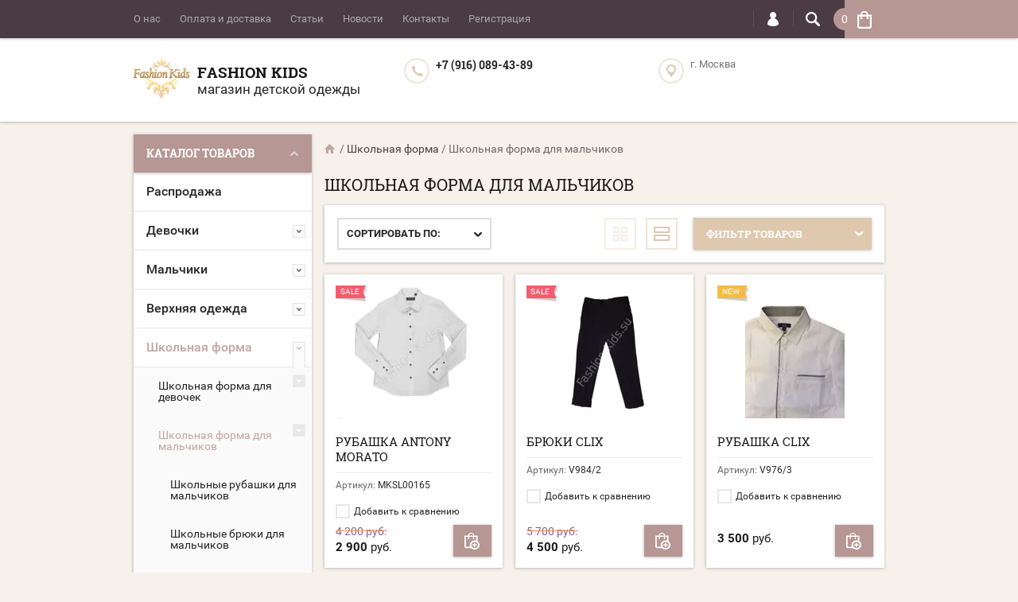

--- FILE ---
content_type: text/html; charset=utf-8
request_url: https://fashion-kids.su/magazin/folder/shkolnaya-forma-dlya-malchikov
body_size: 54005
content:

	<!doctype html><html lang="ru"><head><meta charset="utf-8"><link rel="icon" href="//fashion-kids.su/favicon.ico" type="image/x-icon" /><link rel="shortcut icon" href="//fashion-kids.su/favicon.ico" type="image/x-icon" /><meta name="robots" content="all"/><title>Школьная форма для мальчиков Италия. Купить в интернет-магазине </title><meta name="description" content="Брендовая стильная школьная форма для мальчиков, это классические костюмы и брюки, модные и удобные джемпера и жилеты, а так же кардиганы на пуговицах и водолазки, "><meta name="keywords" content="школьная форма для мальчиков,школьная форма для мальчиков Италия,стильная школьная форма для мальчиков "><meta name="SKYPE_TOOLBAR" content="SKYPE_TOOLBAR_PARSER_COMPATIBLE"><meta name="viewport" content="width=device-width, initial-scale=1.0, maximum-scale=1.0, user-scalable=no"><meta name="format-detection" content="telephone=no"><meta http-equiv="x-rim-auto-match" content="none"><script src="/g/libs/jquery/1.10.2/jquery.min.js"></script>	<link rel="stylesheet" href="/g/css/styles_articles_tpl.css">
<link rel='stylesheet' type='text/css' href='/shared/highslide-4.1.13/highslide.min.css'/>
<script type='text/javascript' src='/shared/highslide-4.1.13/highslide-full.packed.js'></script>
<script type='text/javascript'>
hs.graphicsDir = '/shared/highslide-4.1.13/graphics/';
hs.outlineType = null;
hs.showCredits = false;
hs.lang={cssDirection:'ltr',loadingText:'Загрузка...',loadingTitle:'Кликните чтобы отменить',focusTitle:'Нажмите чтобы перенести вперёд',fullExpandTitle:'Увеличить',fullExpandText:'Полноэкранный',previousText:'Предыдущий',previousTitle:'Назад (стрелка влево)',nextText:'Далее',nextTitle:'Далее (стрелка вправо)',moveTitle:'Передвинуть',moveText:'Передвинуть',closeText:'Закрыть',closeTitle:'Закрыть (Esc)',resizeTitle:'Восстановить размер',playText:'Слайд-шоу',playTitle:'Слайд-шоу (пробел)',pauseText:'Пауза',pauseTitle:'Приостановить слайд-шоу (пробел)',number:'Изображение %1/%2',restoreTitle:'Нажмите чтобы посмотреть картинку, используйте мышь для перетаскивания. Используйте клавиши вперёд и назад'};</script>

            <!-- 46b9544ffa2e5e73c3c971fe2ede35a5 -->
            <script src='/shared/s3/js/lang/ru.js'></script>
            <script src='/shared/s3/js/common.min.js'></script>
        <link rel='stylesheet' type='text/css' href='/shared/s3/css/calendar.css' /><link rel="icon" href="/favicon.ico" type="image/x-icon">

<!--s3_require-->
<link rel="stylesheet" href="/g/basestyle/1.0.1/user/user.css" type="text/css"/>
<link rel="stylesheet" href="/g/basestyle/1.0.1/user/user.blue.css" type="text/css"/>
<script type="text/javascript" src="/g/basestyle/1.0.1/user/user.js" async></script>
<!--/s3_require-->
			
		
		
		
			<link rel="stylesheet" type="text/css" href="/g/shop2v2/default/css/theme.less.css">		
			<script type="text/javascript" src="/g/printme.js"></script>
		<script type="text/javascript" src="/g/shop2v2/default/js/tpl.js"></script>
		<script type="text/javascript" src="/g/shop2v2/default/js/baron.min.js"></script>
		
			<script type="text/javascript" src="/g/shop2v2/default/js/shop2.2.js"></script>
		
	<script type="text/javascript">shop2.init({"productRefs": {"125259803":{"razmer2":{"5113803":["156195603"]},"cvet1":{"5117003":["156195603"]},"sostav":{"32829b9440813f1a0f8c677be4395d4b":["156195603"]},"proizvoditel1":{"\u0418\u0442\u0430\u043b\u0438\u044f":["156195603"]},"strana_proizvoditel_466":{"\u0410\u043b\u0431\u0430\u043d\u0438\u044f":["156195603"]}},"125296403":{"razmer2":{"5113003":["156239603"]},"cvet1":{"5108403":["156239603"]},"sostav":{"5ef763cb0b19d9d5a82de067f6793c47":["156239603"]},"proizvoditel1":{"\u0418\u0442\u0430\u043b\u0438\u044f":["156239603"]},"strana_proizvoditel_466":{"\u041a\u0438\u0442\u0430\u0439":["156239603"]}},"125297203":{"razmer2":{"5113603":["156240803"]},"cvet1":{"5108203":["156240803"]},"sostav":{"d64d03302d325ebb2b1da37a2e6cd0e0":["156240803"]},"opisanie":{"a1c523ecb990aa06abfe12aec0ea3795":["156240803"]},"proizvoditel1":{"\u0418\u0442\u0430\u043b\u0438\u044f":["156240803"]},"strana_proizvoditel_466":{"\u0418\u0442\u0430\u043b\u0438\u044f":["156240803"]}},"248004403":{"razmer2":{"5113603":["297845603"]},"cvet1":{"5108403":["297845603"]},"sostav":{"d07fa7d668de9899ea34dcdd51da9fa4":["297845603"]},"opisanie":{"8b44ea987f8605b9952d30a9c7dd2116":["297845603"]},"proizvoditel1":{"\u0418\u0442\u0430\u043b\u0438\u044f":["297845603"]},"strana_proizvoditel_466":{"\u0418\u0442\u0430\u043b\u0438\u044f":["297845603"]}},"248095003":{"razmer2":{"5113603":["297937003"]},"cvet1":{"5108403":["297937003"]},"sostav":{"d7399eebf2b44c0dfc94b6bd2ee4c632":["297937003"]},"opisanie":{"a1c523ecb990aa06abfe12aec0ea3795":["297937003"]},"proizvoditel1":{"\u0418\u0442\u0430\u043b\u0438\u044f":["297937003"]},"strana_proizvoditel_466":{"\u0418\u0442\u0430\u043b\u0438\u044f":["297937003"]}},"248148803":{"razmer2":{"5113203":["297993403"]},"cvet1":{"5108203":["297993403"]},"sostav":{"cbcbcd9235434baeab0bc64f694aa1bc":["297993403"]},"opisanie":{"5edc53ce7a1d9a1c46eb8d644bae6c3e":["297993403"]},"proizvoditel1":{"\u0420\u043e\u0441\u0441\u0438\u044f":["297993403"]},"strana_proizvoditel_466":{"\u041a\u0438\u0442\u0430\u0439":["297993403"]}},"257078203":{"razmer2":{"5113603":["308020003"]},"cvet1":{"5108403":["308020003"]},"sostav":{"e746617f39522b0627c0294224b42a4a":["308020003"]},"opisanie":{"2fa29c4c4173e3ac9ef628970b0a39b5":["308020003"]},"proizvoditel1":{"\u0418\u0442\u0430\u043b\u0438\u044f":["308020003"]},"strana_proizvoditel_466":{"\u0410\u043b\u0431\u0430\u043d\u0438\u044f":["308020003"]}},"258667603":{"razmer2":{"5113203":["309965203"]},"cvet1":{"5108403":["309965203"]},"sostav":{"f728e4e11e3e1ef8d98ec2df5b278541":["309965203"]},"opisanie":{"631be40960feaf088f691d003d50be4b":["309965203"]},"proizvoditel1":{"\u0418\u0442\u0430\u043b\u0438\u044f":["309965203"]},"strana_proizvoditel_466":{"\u041a\u0438\u0442\u0430\u0439":["309965203"]}},"260618003":{"razmer2":{"5112803":["313206203"]},"cvet1":{"5108203":["313206203"]},"sostav":{"9c0c52d6111ea0cb12949ba8bf809160":["313206203"]},"opisanie":{"03778cf7fed5e4f87f58940e487655db":["313206203"]},"proizvoditel1":{"\u0422\u0443\u0440\u0446\u0438\u044f":["313206203"]},"strana_proizvoditel_466":{"\u0422\u0443\u0440\u0446\u0438\u0438":["313206203"]}},"260625603":{"razmer2":{"5113203":["313219203"]},"cvet1":{"5108403":["313219203"]},"sostav":{"c32d17b3d74f262eef80968758181d8a":["313219203"]},"opisanie":{"8ad618264c290cdba239342c300369b0":["313219203"]},"proizvoditel1":{"\u0418\u0442\u0430\u043b\u0438\u044f":["313219203"]},"strana_proizvoditel_466":{"\u0418\u0442\u0430\u043b\u0438\u044f":["313219203"]}},"261654803":{"razmer2":{"5112803":["314260603"]},"cvet1":{"5108003":["314260603"]},"sostav":{"5006ddb30a6df158ae735f7916d81304":["314260603"]},"opisanie":{"e70ac89c3c9aae7136942ba47823ae23":["314260603"]},"proizvoditel1":{"\u0418\u0442\u0430\u043b\u0438\u044f":["314260603"]},"strana_proizvoditel_466":{"\u0418\u0442\u0430\u043b\u0438\u044f":["314260603"]}},"262063603":{"razmer2":{"5113003":["314811603"]},"cvet1":{"5116003":["314811603"]},"sostav":{"22ad3ee545625cc44d8c8b0e1dfaa6c3":["314811603"]},"opisanie":{"d08d0bd52ed14bb31f1a0da9cf35c25a":["314811603"]},"proizvoditel1":{"\u0420\u043e\u0441\u0441\u0438\u044f":["314811603"]},"strana_proizvoditel_466":{"\u041a\u0438\u0442\u0430\u0439":["314811603"]}},"273175003":{"razmer2":{"5113403":["328050403"]},"cvet1":{"5108403":["328050403"]},"sostav":{"25ab1c0cf345033bed6026c987724bc5":["328050403"]},"proizvoditel1":{"\u0418\u0442\u0430\u043b\u0438\u044f":["328050403"]},"strana_proizvoditel_466":{"\u0410\u043b\u0431\u0430\u043d\u0438\u044f":["328050403"]}},"474306803":{"razmer2":{"5113203":["550595803"]},"cvet1":{"5108003":["550595803"]},"sostav":{"5ef763cb0b19d9d5a82de067f6793c47":["550595803"]},"proizvoditel1":{"\u0418\u0442\u0430\u043b\u0438\u044f":["550595803"]},"strana_proizvoditel_466":{"\u041c\u0430\u0440\u043e\u043a\u043a\u043e":["550595803"]}},"474308403":{"razmer2":{"5112803":["550597403"]},"cvet1":{"5108403":["550597403"]},"sostav":{"09b97bbb796a5b4ab940258b8d7c327c":["550597403"]},"proizvoditel1":{"\u0422\u0443\u0440\u0446\u0438\u044f":["550597403"]},"strana_proizvoditel_466":{"\u0422\u0443\u0440\u0446\u0438\u044f":["550597403"]}},"524581403":{"razmer2":{"5113403":["609623803"]},"cvet1":{"5108403":["609623803"]},"sostav":{"e27fc18f1bc7f3e51bb2adac54253c0b":["609623803"]},"opisanie":{"130a1ed8560b8d65cade670f837536f3":["609623803"]},"proizvoditel1":{"\u0418\u0442\u0430\u043b\u0438\u044f":["609623803"]},"strana_proizvoditel_466":{"\u0410\u043b\u0431\u0430\u043d\u0438\u044f":["609623803"]}},"681280403":{"razmer2":{"5113603":["800159803"]},"cvet1":{"5108003":["800159803"]},"sostav":{"5ef763cb0b19d9d5a82de067f6793c47":["800159803"]},"opisanie":{"d66a56739f2c3e2f4772d4c169af3038":["800159803"]},"proizvoditel1":{"\u0418\u0442\u0430\u043b\u0438\u044f":["800159803"]},"strana_proizvoditel_466":{"\u041a\u0438\u0442\u0430\u0439":["800159803"]}},"681282603":{"razmer2":{"5114003":["800162003"]},"cvet1":{"5108003":["800162003"]},"sostav":{"f9918266805ee8c2deb4cb2978405b05":["800162003"]},"opisanie":{"c530718a46192f7ffabad2a0e3752ce7":["800162003"]},"proizvoditel1":{"\u0418\u0442\u0430\u043b\u0438\u044f":["800162003"]},"strana_proizvoditel_466":{"\u041a\u0438\u0442\u0430\u0439":["800162003"]}},"681283803":{"razmer2":{"5113603":["800163203"]},"cvet1":{"5117003":["800163203"]},"sostav":{"5ef763cb0b19d9d5a82de067f6793c47":["800163203"]},"opisanie":{"40e14d76eba48406b6a2247b1ed3a752":["800163203"]},"proizvoditel1":{"\u0418\u0442\u0430\u043b\u0438\u044f":["800163203"]},"strana_proizvoditel_466":{"\u041a\u0438\u0442\u0430\u0439":["800163203"]}},"681284203":{"razmer2":{"5113603":["800163603"]},"cvet1":{"5117003":["800163603"]},"sostav":{"5ef763cb0b19d9d5a82de067f6793c47":["800163603"]},"opisanie":{"40e14d76eba48406b6a2247b1ed3a752":["800163603"]},"proizvoditel1":{"\u0418\u0442\u0430\u043b\u0438\u044f":["800163603"]},"strana_proizvoditel_466":{"\u041a\u0438\u0442\u0430\u0439":["800163603"]}},"681284603":{"razmer2":{"5113403":["800164003"]},"cvet1":{"5108403":["800164003"]},"sostav":{"5ef763cb0b19d9d5a82de067f6793c47":["800164003"]},"opisanie":{"f46f9d1f5406b9b73c48adc17e484dd7":["800164003"]},"proizvoditel1":{"\u0418\u0442\u0430\u043b\u0438\u044f":["800164003"]},"strana_proizvoditel_466":{"\u041c\u043e\u0440\u043e\u043a\u043a\u043e":["800164003"]}},"688611003":{"razmer2":{"5112803":["808057203"]},"cvet1":{"5108403":["808057203"]},"sostav":{"a483296aae4f49c4eb0ba7be9283a4d6":["808057203"]},"opisanie":{"354078cf05025d0a067621049c1b5810":["808057203"]},"proizvoditel1":{"\u0422\u0443\u0440\u0446\u0438\u044f":["808057203"]},"strana_proizvoditel_466":{"\u0422\u0443\u0440\u0446\u0438\u044f":["808057203"]}},"1015803003":{"razmer2":{"5113603":["1201895603"]},"cvet1":{"5108403":["1201895603"]},"sostav":{"b72ad784c7aafa0d527afa8f14647051":["1201895603"]},"opisanie":{"72ff938fbde1d7cd24b70009b4d9e408":["1201895603"]},"proizvoditel1":{"\u0422\u0443\u0440\u0446\u0438\u044f":["1201895603"]},"strana_proizvoditel_466":{"\u0422\u0443\u0440\u0446\u0438\u0438":["1201895603"]}},"1103711603":{"razmer2":{"5113603":["1459386003"]},"cvet1":{"5117003":["1459386003"]},"sostav":{"b5c251d4dbb62f3b3ab10e6794180066":["1459386003"]},"opisanie":{"61aa34d7ed357f477e1831cfe8cf4ff2":["1459386003"]},"proizvoditel1":{"\u0418\u0442\u0430\u043b\u0438\u044f":["1459386003"]},"strana_proizvoditel_466":{"\u0418\u0442\u0430\u043b\u0438\u044f":["1459386003"]}},"1107947203":{"razmer2":{"5113203":["1479230603"]},"cvet1":{"5108203":["1479230603"]},"sostav":{"d07fa7d668de9899ea34dcdd51da9fa4":["1479230603"]},"opisanie":{"1cfc3d7756a36ef297ffa4ab5ce66923":["1479230603"]},"proizvoditel1":{"\u0418\u0442\u0430\u043b\u0438\u044f":["1479230603"]},"strana_proizvoditel_466":{"\u0418\u0442\u0430\u043b\u0438\u044f":["1479230603"]}},"1107971203":{"razmer2":{"5113003":["1479254803"]},"cvet1":{"5116003":["1479254803"]},"sostav":{"d07fa7d668de9899ea34dcdd51da9fa4":["1479254803"]},"opisanie":{"01e5c979a0f35d94076b4e9e2d2c50d6":["1479254803"]},"proizvoditel1":{"\u0418\u0442\u0430\u043b\u0438\u044f":["1479254803"]},"strana_proizvoditel_466":{"\u0418\u0442\u0430\u043b\u0438\u044f":["1479254803"]}},"1108754803":{"razmer2":{"5113003":["1480133603"]},"cvet1":{"5108403":["1480133603"]},"sostav":{"e5554e168e2c68cb89f878f000432eee":["1480133603"]},"opisanie":{"7f6af254a302c70bb38c0ce795293811":["1480133603"]},"proizvoditel1":{"\u0418\u0442\u0430\u043b\u0438\u044f":["1480133603"]},"strana_proizvoditel_466":{"\u0418\u0442\u0430\u043b\u0438\u044f":["1480133603"]}},"1114028803":{"razmer2":{"5114203":["1493323203"]},"cvet1":{"5108003":["1493323203"]},"sostav":{"423ef53b6dc072eaccff856bd2437864":["1493323203"]},"opisanie":{"fb0236d0e892a14932e83f33645af2e4":["1493323203"]},"proizvoditel1":{"\u0418\u0442\u0430\u043b\u0438\u044f":["1493323203"]},"strana_proizvoditel_466":{"\u0410\u043b\u0431\u0430\u043d\u0438\u044f":["1493323203"]}},"1114226803":{"razmer2":{"5114203":["1493521203"]},"cvet1":{"5108403":["1493521203"]},"sostav":{"c6cfcdaf321e739883f4d6c4203a4792":["1493521203"]},"opisanie":{"247c9a13cc9abdfd1b294cfe057a0305":["1493521203"]},"proizvoditel1":{"\u0418\u0442\u0430\u043b\u0438\u044f":["1493521203"]},"strana_proizvoditel_466":{"\u0410\u043b\u0431\u0430\u043d\u0438\u044f":["1493521203"]}},"1519529803":{"razmer2":{"5113203":["2231644203"]},"cvet1":{"5108003":["2231644203"]},"sostav":{"5ef763cb0b19d9d5a82de067f6793c47":["2231644203"]},"opisanie":{"a2eb4f87493924f5afdd2ea1dee04ad8":["2231644203"]},"proizvoditel1":{"\u0418\u0442\u0430\u043b\u0438\u044f":["2231644203"]},"strana_proizvoditel_466":{"\u041a\u0438\u0442\u0430\u0439":["2231644203"]}}},"apiHash": {"getPromoProducts":"e8eb2793e26366426cc578806e3b3442","getSearchMatches":"cd8351287c6f8010a3e864c431181102","getFolderCustomFields":"9a5beb807b5054407cbe692cd5ad5072","getProductListItem":"6bf83e65fea539ba20507f9106b36ef8","cartAddItem":"8a47254491a6912fbee2dc2e67d1effa","cartRemoveItem":"e7e99b704b4c0b2ea6c8204d586988f6","cartUpdate":"e8165e9e3c5bbb0cbf05d0284c2b9c8c","cartRemoveCoupon":"bd98fef8be4a403ac55e842c83eff527","cartAddCoupon":"c5d270aed5d2b2e6eeb7a6c98b03b82e","deliveryCalc":"e7e70e394b7a21dd724bc1030b42858e","printOrder":"082242e20156289ef1800ef87b83eb09","cancelOrder":"019e9dea5fb27f86e4cc423ff66529b4","cancelOrderNotify":"50b809384eff4d8fd5d9506281645145","repeatOrder":"61c3b166dee5bc91d90ca4726668defc","paymentMethods":"3bbb7629567687d6cf9f6dd959c5c700","compare":"6d7a6b813920fa9bca3b21028b33649b"},"hash": null,"verId": 673772,"mode": "folder","step": "","uri": "/magazin","IMAGES_DIR": "/d/","my": {"list_picture_enlarge":true,"accessory":"\u0410\u043a\u0441\u0441\u0435\u0441\u0441\u0443\u0430\u0440\u044b","kit":"\u041d\u0430\u0431\u043e\u0440","recommend":"\u0420\u0435\u043a\u043e\u043c\u0435\u043d\u0434\u0443\u0435\u043c\u044b\u0435","similar":"\u041f\u043e\u0445\u043e\u0436\u0438\u0435","modification":"\u041c\u043e\u0434\u0438\u0444\u0438\u043a\u0430\u0446\u0438\u0438","unique_values":true,"pricelist_options_toggle":true},"shop2_cart_order_payments": 1,"cf_margin_price_enabled": 0,"maps_yandex_key":"","maps_google_key":""});shop2.filter._pre_params = "&s[folder_id]=131306403";</script>
<style type="text/css">.product-item-thumb {width: 202px;}.product-item-thumb .product-image, .product-item-simple .product-image {height: 167px;width: 202px;}.product-item-thumb .product-amount .amount-title {width: 106px;}.product-item-thumb .product-price {width: 152px;}.shop2-product .product-side-l {width: 190px;}.shop2-product .product-image {height: 190px;width: 190px;}.shop2-product .product-thumbnails li {width: 53px;height: 53px;}</style>
 <link rel="stylesheet" href="/t/v515/images/theme14/theme.scss.css"><!--[if lt IE 10]><script src="/g/libs/ie9-svg-gradient/0.0.1/ie9-svg-gradient.min.js"></script><script src="/g/libs/jquery-placeholder/2.0.7/jquery.placeholder.min.js"></script><script src="/g/libs/jquery-textshadow/0.0.1/jquery.textshadow.min.js"></script><script src="/g/s3/misc/ie/0.0.1/ie.js"></script><![endif]--><!--[if lt IE 9]><script src="/g/libs/html5shiv/html5.js"></script><![endif]--><link href="/t/v515/images/bdr_styles.scss.css" rel="stylesheet" type="text/css" /></head><body  ><div class="top-line-wr"><div class="top-line-in clear-self "><div class="menu-block-wrapper displayNone"><div class="menu-block-link"><svg xmlns="http://www.w3.org/2000/svg" xmlns:xlink="http://www.w3.org/1999/xlink" preserveAspectRatio="xMidYMid" width="22" height="16" viewBox="0 0 22 16" class="menu-link-ico-wr"><path d="M20.787,9.261 C20.787,9.261 1.242,9.261 1.242,9.261 C0.564,9.261 0.014,8.696 0.014,7.999 C0.014,7.302 0.564,6.737 1.242,6.737 C1.242,6.737 20.787,6.737 20.787,6.737 C21.465,6.737 22.014,7.302 22.014,7.999 C22.014,8.696 21.465,9.261 20.787,9.261 ZM20.787,2.530 C20.787,2.530 1.242,2.530 1.242,2.530 C0.564,2.530 0.014,1.965 0.014,1.268 C0.014,0.571 0.564,0.007 1.242,0.007 C1.242,0.007 20.787,0.007 20.787,0.007 C21.465,0.007 22.014,0.571 22.014,1.268 C22.014,1.965 21.465,2.530 20.787,2.530 ZM1.242,13.467 C1.242,13.467 20.787,13.467 20.787,13.467 C21.465,13.467 22.014,14.032 22.014,14.729 C22.014,15.426 21.465,15.991 20.787,15.991 C20.787,15.991 1.242,15.991 1.242,15.991 C0.564,15.991 0.014,15.426 0.014,14.729 C0.014,14.032 0.564,13.467 1.242,13.467 Z" class="menu-link-ico"/></svg></div><div class="menu-block-in"><div class="menu-blocks"><div class="close-btn"><svg xmlns="http://www.w3.org/2000/svg" xmlns:xlink="http://www.w3.org/1999/xlink" preserveAspectRatio="xMidYMid" width="12" height="12" viewBox="0 0 12 12" class="menu-link-ico-wr"><path d="M 11.69 1.81 C 11.69 1.81 7.5 6 7.5 6 C 7.5 6 11.69 10.19 11.69 10.19 C 11.69 10.19 11.69 10.19 11.69 10.19 C 11.88 10.38 12 10.65 12 10.94 C 12 11.53 11.53 12 10.94 12 C 10.65 12 10.38 11.88 10.19 11.69 C 10.19 11.69 10.19 11.69 10.19 11.69 C 10.19 11.69 6 7.5 6 7.5 C 6 7.5 1.81 11.69 1.81 11.69 C 1.81 11.69 1.81 11.69 1.81 11.69 C 1.62 11.88 1.35 12 1.06 12 C 0.47 12 0 11.53 0 10.94 C 0 10.65 0.12 10.38 0.31 10.19 C 0.31 10.19 0.31 10.19 0.31 10.19 C 0.31 10.19 4.5 6 4.5 6 C 4.5 6 0.31 1.81 0.31 1.81 C 0.31 1.81 0.31 1.81 0.31 1.81 C 0.12 1.61 0 1.35 0 1.06 C 0 0.47 0.47 0 1.06 0 C 1.35 0 1.62 0.12 1.81 0.31 C 1.81 0.31 1.81 0.31 1.81 0.31 C 1.81 0.31 6 4.5 6 4.5 C 6 4.5 10.19 0.31 10.19 0.31 C 10.19 0.31 10.19 0.31 10.19 0.31 C 10.38 0.12 10.65 0 10.94 0 C 11.53 0 12 0.47 12 1.06 C 12 1.35 11.88 1.61 11.69 1.81 C 11.69 1.81 11.69 1.81 11.69 1.81 Z" class="close-ico"/></svg></div><nav class="menu-top-wrap"><ul class="menu-top"><li><a href="/o-kompanii" >О нас</a></li><li><a href="/oplata-i-dostavka" >Оплата и доставка</a></li><li><a href="/stati" >Статьи</a></li><li><a href="/news" >Новости</a></li><li><a href="/kontakty" >Контакты</a></li><li><a href="/registraciya" >Регистрация</a></li></ul></nav></div></div></div><div class="search-block-wr"><div class="search-link"><svg xmlns="http://www.w3.org/2000/svg" xmlns:xlink="http://www.w3.org/1999/xlink" preserveAspectRatio="xMidYMid" width="18" height="18" viewBox="0 0 18 18" class="search-link-ico-wr"><path d="M 17.58 15.45 C 17.58 15.45 13.27 11.14 13.27 11.14 C 13.22 11.09 13.17 11.05 13.11 11.01 C 13.84 9.89 14.27 8.56 14.27 7.13 C 14.27 3.2 11.08 0.01 7.14 0.01 C 3.2 0.01 0.01 3.2 0.01 7.13 C 0.01 11.07 3.2 14.26 7.14 14.26 C 8.57 14.26 9.9 13.83 11.02 13.1 C 11.06 13.16 11.1 13.21 11.15 13.26 C 11.15 13.26 15.46 17.57 15.46 17.57 C 15.75 17.86 16.14 18.01 16.52 18.01 C 16.91 18.01 17.29 17.86 17.58 17.57 C 18.17 16.98 18.17 16.03 17.58 15.45 Z M 7.14 12.01 C 4.45 12.01 2.26 9.82 2.26 7.13 C 2.26 4.44 4.45 2.26 7.14 2.26 C 9.83 2.26 12.02 4.44 12.02 7.13 C 12.02 9.82 9.83 12.01 7.14 12.01 Z" class="search-link-ico"/></svg></div><div class="search-block-in"><div class="search-block"><div class="search-block-title">Поиск<div class="close-btn"><svg xmlns="http://www.w3.org/2000/svg" xmlns:xlink="http://www.w3.org/1999/xlink" preserveAspectRatio="xMidYMid" width="12" height="12" viewBox="0 0 12 12" class="menu-link-ico-wr"><path d="M 11.69 1.81 C 11.69 1.81 7.5 6 7.5 6 C 7.5 6 11.69 10.19 11.69 10.19 C 11.69 10.19 11.69 10.19 11.69 10.19 C 11.88 10.38 12 10.65 12 10.94 C 12 11.53 11.53 12 10.94 12 C 10.65 12 10.38 11.88 10.19 11.69 C 10.19 11.69 10.19 11.69 10.19 11.69 C 10.19 11.69 6 7.5 6 7.5 C 6 7.5 1.81 11.69 1.81 11.69 C 1.81 11.69 1.81 11.69 1.81 11.69 C 1.62 11.88 1.35 12 1.06 12 C 0.47 12 0 11.53 0 10.94 C 0 10.65 0.12 10.38 0.31 10.19 C 0.31 10.19 0.31 10.19 0.31 10.19 C 0.31 10.19 4.5 6 4.5 6 C 4.5 6 0.31 1.81 0.31 1.81 C 0.31 1.81 0.31 1.81 0.31 1.81 C 0.12 1.61 0 1.35 0 1.06 C 0 0.47 0.47 0 1.06 0 C 1.35 0 1.62 0.12 1.81 0.31 C 1.81 0.31 1.81 0.31 1.81 0.31 C 1.81 0.31 6 4.5 6 4.5 C 6 4.5 10.19 0.31 10.19 0.31 C 10.19 0.31 10.19 0.31 10.19 0.31 C 10.38 0.12 10.65 0 10.94 0 C 11.53 0 12 0.47 12 1.06 C 12 1.35 11.88 1.61 11.69 1.81 C 11.69 1.81 11.69 1.81 11.69 1.81 Z" class="close-ico"/></svg></div></div><nav class="site-search-wr"><form action="/search" method="get"><input type="text" class="search-text" name="search" onBlur="this.placeholder=this.placeholder==''?'Поиск':this.placeholder" onFocus="this.placeholder=this.placeholder=='Поиск'?'':this.placeholder;" placeholder="Поиск" /><input type="submit" class="search-but" value=""/><re-captcha data-captcha="recaptcha"
     data-name="captcha"
     data-sitekey="6LfLhZ0UAAAAAEB4sGlu_2uKR2xqUQpOMdxygQnA"
     data-lang="ru"
     data-rsize="invisible"
     data-type="image"
     data-theme="light"></re-captcha></form></nav>    
    
<div class="search-online-store">
    <div class="block-title">Расширенный поиск
        <svg preserveAspectRatio="xMidYMid" width="11" height="7" viewBox="0 0 11 7" class="menu-link-ico-wr">
            <path d="M 2.96 1.29 C 2.96 1.29 5.97 4.11 5.97 4.11 C 5.97 4.11 9.06 1.21 9.06 1.21 C 9.06 1.21 9.06 1.21 9.06 1.21 C 9.26 1.02 9.55 0.91 9.86 0.91 C 10.49 0.91 11.01 1.4 11.01 2 C 11.01 2.3 10.88 2.57 10.68 2.76 C 10.68 2.76 10.69 2.77 10.69 2.77 C 10.69 2.77 6.8 6.42 6.8 6.42 C 6.8 6.42 6.8 6.42 6.8 6.42 C 6.59 6.63 6.3 6.75 5.97 6.75 C 5.97 6.75 5.97 6.75 5.97 6.75 C 5.97 6.75 5.97 6.75 5.97 6.75 C 5.64 6.75 5.35 6.63 5.14 6.42 C 5.14 6.42 5.14 6.42 5.14 6.42 C 5.14 6.42 1.25 2.77 1.25 2.77 C 1.25 2.77 1.25 2.76 1.25 2.76 C 1.06 2.57 0.93 2.3 0.93 2 C 0.93 1.4 1.45 0.91 2.09 0.91 C 2.43 0.91 2.75 1.06 2.96 1.29 Z" class="search-title-arr"/>
        </svg>
    </div>

    <div class="block-body">
        <form class="dropdown" action="/magazin/search" enctype="multipart/form-data">
            <input type="hidden" name="sort_by" value="">
            
            

                        <div class="row search_price range_slider_wrapper">
                <div class="row-title">Цена</div>
                <div class="price_range clear-self">
                    <input name="s[price][min]" type="tel" size="5" class="small low" value="0" />
                    <input name="s[price][max]" type="tel" size="5" class="small hight" value="40000" />
                </div>
                <div class="input_range_slider"></div>
            </div>
            
                            <div class="field text">
                    <label class="field-title" for="s[name]">Название:</label><br>
                    <label class="input"><input type="text" name="s[name]" id="s[name]" value=""></label>
                </div>
            
                            <div class="field text">
                    <label class="field-title" for="s[article">Артикул:</label><br>
                    <label class="input"><input type="text" name="s[article]" id="s[article" value=""></label>
                </div>
            
                            <div class="field text">
                    <label class="field-title" for="search_text">Текст:</label><br>
                    <label class="input"><input type="text" name="search_text" id="search_text"  value=""></label>
                </div>
                        
                            <div class="field select">
                    <span class="field-title">Выберите категорию:</span><br>
                    <select name="s[folder_id]" id="s[folder_id]">
                        <option value="">Все</option>
                                                                                                                                        <option value="124026403" >
                                     Распродажа
                                </option>
                                                                                                                <option value="578245621" >
                                     Девочки
                                </option>
                                                                                                                <option value="698274421" >
                                    &raquo; Блузки
                                </option>
                                                                                                                <option value="698272621" >
                                    &raquo; Футболки
                                </option>
                                                                                                                <option value="698282621" >
                                    &raquo; Юбки
                                </option>
                                                                                                                <option value="698282421" >
                                    &raquo; Шорты
                                </option>
                                                                                                                <option value="174358603" >
                                    &raquo; Комбинезоны
                                </option>
                                                                                                                <option value="698273821" >
                                    &raquo; Платья
                                </option>
                                                                                                                <option value="698271221" >
                                    &raquo; Джинсы
                                </option>
                                                                                                                <option value="698271421" >
                                    &raquo; Брюки
                                </option>
                                                                                                                <option value="698273221" >
                                    &raquo; Костюмы
                                </option>
                                                                                                                <option value="698274821" >
                                    &raquo; Туники
                                </option>
                                                                                                                <option value="69436403" >
                                    &raquo; Купальники
                                </option>
                                                                                                                <option value="698273421" >
                                    &raquo; Леггинсы
                                </option>
                                                                                                                <option value="698273621" >
                                    &raquo; Пиджаки
                                </option>
                                                                                                                <option value="698274621" >
                                    &raquo; Спортивная одежда
                                </option>
                                                                                                                <option value="698272821" >
                                    &raquo; Водолазки
                                </option>
                                                                                                                <option value="698271021" >
                                    &raquo; Кофты
                                </option>
                                                                                                                <option value="150617403" >
                                    &raquo; Толстовки
                                </option>
                                                                                                                <option value="698270621" >
                                    &raquo; Свитера
                                </option>
                                                                                                                <option value="534057221" >
                                     Мальчики
                                </option>
                                                                                                                <option value="698297621" >
                                    &raquo; Футболки для мальчиков
                                </option>
                                                                                                                <option value="576027621" >
                                    &raquo; Рубашки для мальчиков
                                </option>
                                                                                                                <option value="534272621" >
                                    &raquo; Брюки для мальчиков
                                </option>
                                                                                                                <option value="576027221" >
                                    &raquo; Джинсы для мальчиков
                                </option>
                                                                                                                <option value="698304021" >
                                    &raquo; Пиджаки для мальчиков
                                </option>
                                                                                                                <option value="534272821" >
                                    &raquo; Жилеты для мальчиков
                                </option>
                                                                                                                <option value="576026421" >
                                    &raquo; Костюмы для мальчиков
                                </option>
                                                                                                                <option value="576027821" >
                                    &raquo; Спортивная одежда
                                </option>
                                                                                                                <option value="698297421" >
                                    &raquo; Толстовки для мальчиков
                                </option>
                                                                                                                <option value="154658803" >
                                    &raquo; Кофты для мальчиков
                                </option>
                                                                                                                <option value="698303421" >
                                    &raquo; Джемпера для мальчиков
                                </option>
                                                                                                                <option value="154659603" >
                                    &raquo; Свитера для мальчиков
                                </option>
                                                                                                                <option value="698304421" >
                                    &raquo; Шорты для мальчиков
                                </option>
                                                                                                                <option value="69436603" >
                                    &raquo; Плавки
                                </option>
                                                                                                                <option value="66194403" >
                                    &raquo; Комбинезоны для мальчиков
                                </option>
                                                                                                                <option value="449265703" >
                                    &raquo; Футболки с длинным рукавом
                                </option>
                                                                                                                <option value="77961203" >
                                     Верхняя одежда
                                </option>
                                                                                                                <option value="698282821" >
                                    &raquo; Верхняя одежда для девочек
                                </option>
                                                                                                                <option value="78691603" >
                                    &raquo;&raquo; Шубы
                                </option>
                                                                                                                <option value="160238403" >
                                    &raquo;&raquo; Пуховики для девочек
                                </option>
                                                                                                                <option value="78690203" >
                                    &raquo;&raquo; Пальто для девочек
                                </option>
                                                                                                                <option value="78690603" >
                                    &raquo;&raquo; Куртки для девочек
                                </option>
                                                                                                                <option value="78690803" >
                                    &raquo;&raquo; Комплекты для девочек
                                </option>
                                                                                                                <option value="78691003" >
                                    &raquo;&raquo; Комбинезоны для девочек
                                </option>
                                                                                                                <option value="78691403" >
                                    &raquo;&raquo; Полукомбинезоны
                                </option>
                                                                                                                <option value="78692003" >
                                    &raquo;&raquo; Зимние жилеты для девочек
                                </option>
                                                                                                                <option value="698303821" >
                                    &raquo; Верхнеяя одежда для мальчиков
                                </option>
                                                                                                                <option value="160238803" >
                                    &raquo;&raquo; Пуховики для мальчиков
                                </option>
                                                                                                                <option value="78692403" >
                                    &raquo;&raquo; Куртки для мальчиков
                                </option>
                                                                                                                <option value="78692803" >
                                    &raquo;&raquo; Комплекты для мальчиков
                                </option>
                                                                                                                <option value="78692603" >
                                    &raquo;&raquo; Комбинезоны для мальчиков
                                </option>
                                                                                                                <option value="78693003" >
                                    &raquo;&raquo; Полукомбинезоны
                                </option>
                                                                                                                <option value="78693203" >
                                    &raquo;&raquo; Пальто для мальчиков
                                </option>
                                                                                                                <option value="78693403" >
                                    &raquo;&raquo; Зимние жилеты для мальчиков
                                </option>
                                                                                                                <option value="576026821" >
                                     Школьная форма
                                </option>
                                                                                                                <option value="131306603" >
                                    &raquo; Школьная форма для девочек
                                </option>
                                                                                                                <option value="577483421" >
                                    &raquo;&raquo; Школьные блузки
                                </option>
                                                                                                                <option value="698306421" >
                                    &raquo;&raquo; Школьные юбки
                                </option>
                                                                                                                <option value="74265003" >
                                    &raquo;&raquo; Школьные платья
                                </option>
                                                                                                                <option value="698305421" >
                                    &raquo;&raquo; Школьные брюки
                                </option>
                                                                                                                <option value="698306221" >
                                    &raquo;&raquo; Школьные сарафаны
                                </option>
                                                                                                                <option value="698307621" >
                                    &raquo;&raquo; Школьные жакеты и кофты
                                </option>
                                                                                                                <option value="698307221" >
                                    &raquo;&raquo; Школьные жилеты для девочек
                                </option>
                                                                                                                <option value="131306403" >
                                    &raquo; Школьная форма для мальчиков
                                </option>
                                                                                                                <option value="698305821" >
                                    &raquo;&raquo; Школьные рубашки для мальчиков
                                </option>
                                                                                                                <option value="577483621" >
                                    &raquo;&raquo; Школьные брюки для мальчиков
                                </option>
                                                                                                                <option value="698306021" >
                                    &raquo;&raquo; Школьные костюмы для мальчиков
                                </option>
                                                                                                                <option value="698306821" >
                                    &raquo;&raquo; Школьные жилеты для мальчиков
                                </option>
                                                                                                                <option value="698307821" >
                                    &raquo;&raquo; Школьные кардиганы и пуловеры
                                </option>
                                                                                                                <option value="576028021" >
                                     Обувь
                                </option>
                                                                                                                <option value="577483221" >
                                    &raquo; Обувь для девочек
                                </option>
                                                                                                                <option value="577483021" >
                                    &raquo; Обувь для мальчиков
                                </option>
                                                                                                                <option value="694846821" >
                                     Головные уборы
                                </option>
                                                                                                                <option value="694862621" >
                                    &raquo; Головные уборы для девочек
                                </option>
                                                                                                                <option value="78258003" >
                                    &raquo;&raquo; Зимние шапки для девочек
                                </option>
                                                                                                                <option value="78257803" >
                                    &raquo;&raquo; Осенние шапки для девочек
                                </option>
                                                                                                                <option value="78258603" >
                                    &raquo;&raquo; Панамы, бейсболки, шляпы для девочек
                                </option>
                                                                                                                <option value="694862221" >
                                    &raquo; Головные уборы для мальчиков
                                </option>
                                                                                                                <option value="78258203" >
                                    &raquo;&raquo; Зимние шапки для мальчиков
                                </option>
                                                                                                                <option value="78258403" >
                                    &raquo;&raquo; Осенние шапки для мальчиков
                                </option>
                                                                                                                <option value="78258803" >
                                    &raquo;&raquo; Панамы, бейсболки, шляпы для мальчиков
                                </option>
                                                                                                                <option value="532563821" >
                                     Аксессуары
                                </option>
                                                                                                                <option value="532564021" >
                                    &raquo; Сумки
                                </option>
                                                                                                                <option value="532564221" >
                                    &raquo; Галстуки
                                </option>
                                                                                                                <option value="532564421" >
                                    &raquo; Ремни
                                </option>
                                                                                                                <option value="698308021" >
                                    &raquo; Перчатки, варежки
                                </option>
                                                                                                                <option value="78259003" >
                                    &raquo; Шарфы
                                </option>
                                                                        </select>
                </div>

                <div id="shop2_search_custom_fields"></div>
            
                        <div id="shop2_search_global_fields">
                
						
			
												<div class="field select">
						<span class="field-title">Цвет:</span><br>
						<select name="s[cvet1]">
							<option value="">Все</option>
															<option value="5108003">белый</option>
															<option value="5108203">черный</option>
															<option value="5108403">синий</option>
															<option value="5115403">голубой</option>
															<option value="5108603">красный</option>
															<option value="5115603">розовый</option>
															<option value="5115803">сиреневый</option>
															<option value="5116003">серый</option>
															<option value="5116203">фиолетовый</option>
															<option value="5116403">фуксия</option>
															<option value="5116603">бордовый</option>
															<option value="5116803">рыжий</option>
															<option value="5117003">комбинированный</option>
															<option value="5117203">ярко синий</option>
															<option value="5702203">молочный</option>
															<option value="5117403">темно серый</option>
															<option value="5702403">бежевый</option>
															<option value="5702603">золотой</option>
															<option value="5702803">зеленый</option>
															<option value="5703003">горчичный</option>
															<option value="5703203">коричневый</option>
															<option value="5718403">леопардовый</option>
															<option value="7295403">серебрянный</option>
															<option value="5703403">бирюзовый</option>
															<option value="7872003">желтый</option>
															<option value="7985403">оранжевый</option>
															<option value="19860803">коралловый</option>
															<option value="30757803">темный аквамарин</option>
															<option value="35282603">салатовый</option>
															<option value="38940403">мятный</option>
															<option value="64203403">хаки</option>
													</select>
					</div>
							

																																				            </div>
                        
                            <div class="field select">
                    <span class="field-title">Производитель:</span><br>
                    <select name="s[vendor_id]">
                        <option value="">Все</option>          
                                                    <option value="1779603" >4US CESARE PACIOTTI</option>
                                                    <option value="1748203" >ADD</option>
                                                    <option value="3117203" >AI Riders on the Storm</option>
                                                    <option value="1749003" >Aletta</option>
                                                    <option value="1791603" >Annie P</option>
                                                    <option value="6100203" >Antony Morato junior</option>
                                                    <option value="6326803" >ASPEN</option>
                                                    <option value="1748403" >Baby A</option>
                                                    <option value="4883403" >Best A</option>
                                                    <option value="1749203" >Catya</option>
                                                    <option value="2860003" >CIAO KIDS</option>
                                                    <option value="1748803" >CLIX</option>
                                                    <option value="3812003" >Club des sports</option>
                                                    <option value="1747803" >Denny Rose</option>
                                                    <option value="1750203" >EDDIE PEN</option>
                                                    <option value="6889403" >Ella.b</option>
                                                    <option value="1749603" >ELSY</option>
                                                    <option value="2295203" >EUROPEAN CULTURE</option>
                                                    <option value="1747603" >Ferrari</option>
                                                    <option value="4219003" >Florens</option>
                                                    <option value="13274003" >FRACOMINA mini</option>
                                                    <option value="4218803" >Frankie Morello</option>
                                                    <option value="4882603" >Freddy</option>
                                                    <option value="1781203" >Gallucci</option>
                                                    <option value="16810621" >GF FERRE</option>
                                                    <option value="4218403" >Hello Kitty</option>
                                                    <option value="4149803" >HUGO BOSS</option>
                                                    <option value="1750003" >Illudia</option>
                                                    <option value="1786803" >Joli Bebe</option>
                                                    <option value="2861003" >Kathe Kruse</option>
                                                    <option value="10840403" >KIWILAND</option>
                                                    <option value="1750403" >Laura Biagiotti</option>
                                                    <option value="4754803" >Marc Andre</option>
                                                    <option value="3060203" >MATTIOLO</option>
                                                    <option value="7008003" >MES AMI</option>
                                                    <option value="6305203" >MiniModa</option>
                                                    <option value="1781403" >Missouri</option>
                                                    <option value="6177403" >NAVIGARE</option>
                                                    <option value="1792603" >NELS</option>
                                                    <option value="4755203" >PAULO CARVELLI</option>
                                                    <option value="1749403" >Pepe Jeans</option>
                                                    <option value="6177203" >Pezzo Doro</option>
                                                    <option value="10867003" >PLAY UP</option>
                                                    <option value="7148403" >PULKA</option>
                                                    <option value="2565203" >Ralph Lauren</option>
                                                    <option value="1785803" >Regina</option>
                                                    <option value="4755003" >RIBERY</option>
                                                    <option value="1782603" >Roberto Cavalli</option>
                                                    <option value="1769003" >Roccobarocco</option>
                                                    <option value="1778803" >Sarabanda</option>
                                                    <option value="2860203" >Silver Spoon</option>
                                                    <option value="6361403" >Special Day</option>
                                                    <option value="1768803" >Take Two Teen</option>
                                                    <option value="3060003" >TOMAX</option>
                                                    <option value="1748603" >TRE API</option>
                                                    <option value="1774803" >TRUSSARDI</option>
                                                    <option value="5430603" >TWIN-SET</option>
                                                    <option value="1762203" >Val Max</option>
                                                    <option value="1748003" >Varci</option>
                                                    <option value="11111203" >VDP</option>
                                                    <option value="1749803" >Viaelisa</option>
                                            </select>
                </div>
            
                            <div class="field select">
                    <span class="field-title">Новинка:</span><br>
                    <select name="s[new]">
                        <option value="">Все</option>
                        <option value="1">да</option>
                        <option value="0">нет</option>
                    </select>
                </div>
            
                            <div class="field select">
                    <span class="field-title">Спецпредложение:</span><br>
                    <select name="s[special]">
                        <option value="">Все</option>
                        <option value="1">да</option>
                        <option value="0">нет</option>
                    </select>
                </div>
            
                            <div class="field select">
                    <span class="field-title">Результатов на странице:</span>
                    <select name="s[products_per_page]">
                                                                                                        <option value="5">5</option>
                                                                                <option value="20">20</option>
                                                                                <option value="35">35</option>
                                                                                <option value="50">50</option>
                                                                                <option value="65">65</option>
                                                                                <option value="80">80</option>
                                                                                <option value="95">95</option>
                                            </select>
                </div>
            
            <div class="submit">
                <button type="submit" class="search-btn btn-variant1">Найти</button>
            </div>
        <re-captcha data-captcha="recaptcha"
     data-name="captcha"
     data-sitekey="6LfLhZ0UAAAAAEB4sGlu_2uKR2xqUQpOMdxygQnA"
     data-lang="ru"
     data-rsize="invisible"
     data-type="image"
     data-theme="light"></re-captcha></form>
    </div>
</div><!-- Search Form --></div></div></div><div class="login-block-wr"><div class="login-link"><svg xmlns="http://www.w3.org/2000/svg" xmlns:xlink="http://www.w3.org/1999/xlink" preserveAspectRatio="xMidYMid" width="14" height="18" viewBox="0 0 14 18" class="menu-link-ico-wr"><path d="M 9.39 8.21 C 9.39 8.21 8.75 7.97 8.75 7.97 C 8.75 7.97 9.3 7.57 9.3 7.57 C 10.33 6.81 11 5.57 11 4.16 C 11 3.27 10.72 2.44 10.25 1.76 C 10.25 1.76 10.25 1.76 10.25 1.76 C 10.25 1.76 10.25 1.76 10.25 1.76 C 10.16 1.63 10.07 1.51 9.97 1.4 C 9.96 1.39 9.96 1.38 9.94 1.36 C 9.85 1.26 9.75 1.15 9.65 1.06 C 9.64 1.05 9.63 1.04 9.62 1.03 C 9.39 0.82 9.13 0.64 8.86 0.49 C 8.85 0.49 8.84 0.48 8.84 0.47 C 8.72 0.41 8.6 0.35 8.47 0.3 C 8.43 0.29 8.39 0.27 8.35 0.26 C 8.25 0.22 8.15 0.19 8.05 0.16 C 8 0.14 7.95 0.13 7.91 0.12 C 7.8 0.1 7.7 0.07 7.6 0.06 C 7.55 0.05 7.5 0.04 7.46 0.04 C 7.31 0.02 7.15 0.01 7 0.01 C 6.87 0.01 6.75 0.02 6.63 0.03 C 6.59 0.03 6.56 0.04 6.52 0.04 C 6.43 0.05 6.34 0.07 6.25 0.09 C 6.22 0.09 6.19 0.1 6.16 0.11 C 5.92 0.16 5.69 0.23 5.48 0.32 C 5.44 0.34 5.41 0.35 5.38 0.37 C 5.3 0.4 5.23 0.44 5.15 0.48 C 5.12 0.5 5.09 0.52 5.06 0.53 C 4.96 0.59 4.86 0.66 4.76 0.72 C 4.76 0.72 4.76 0.73 4.75 0.73 C 4.66 0.8 4.57 0.87 4.49 0.94 C 4.46 0.96 4.43 0.99 4.41 1.01 C 4.34 1.06 4.28 1.12 4.22 1.18 C 4.19 1.21 4.17 1.24 4.15 1.26 C 4.06 1.35 3.99 1.43 3.91 1.52 C 3.91 1.53 3.9 1.54 3.89 1.55 C 3.83 1.64 3.77 1.72 3.71 1.81 C 3.69 1.84 3.67 1.88 3.65 1.91 C 3.6 1.98 3.56 2.05 3.52 2.13 C 3.5 2.16 3.48 2.19 3.46 2.23 C 3.41 2.33 3.36 2.44 3.31 2.55 C 3.31 2.55 3.31 2.55 3.31 2.55 C 3.11 3.05 3 3.59 3 4.17 C 3 4.66 3.08 5.12 3.22 5.55 C 3.5 6.37 4.02 7.07 4.69 7.57 C 4.69 7.57 5.24 7.98 5.24 7.98 C 5.24 7.98 4.61 8.21 4.61 8.21 C 1.92 9.23 0 11.91 0 15.06 C -0.01 15.36 0.14 15.7 0.47 16.04 C 0.69 16.28 1 16.51 1.37 16.73 C 1.54 16.83 1.74 16.93 1.94 17.03 C 3.21 17.62 5.01 18.01 7 18.01 C 9.97 18.02 12.53 17.06 13.52 16.01 C 13.86 15.66 14 15.34 14 15.06 C 14 11.91 12.07 9.22 9.39 8.21 Z" class="login-link-ico"/></svg></div><div class="login-block-in"><div class="block-user">
	<div class="block-title">Вход / Регистрация		<div class="close-btn">
			<svg preserveAspectRatio="xMidYMid" width="12" height="12" viewBox="0 0 12 12" class="menu-link-ico-wr">
				<path d="M 11.69 1.81 C 11.69 1.81 7.5 6 7.5 6 C 7.5 6 11.69 10.19 11.69 10.19 C 11.69 10.19 11.69 10.19 11.69 10.19 C 11.88 10.38 12 10.65 12 10.94 C 12 11.53 11.53 12 10.94 12 C 10.65 12 10.38 11.88 10.19 11.69 C 10.19 11.69 10.19 11.69 10.19 11.69 C 10.19 11.69 6 7.5 6 7.5 C 6 7.5 1.81 11.69 1.81 11.69 C 1.81 11.69 1.81 11.69 1.81 11.69 C 1.62 11.88 1.35 12 1.06 12 C 0.47 12 0 11.53 0 10.94 C 0 10.65 0.12 10.38 0.31 10.19 C 0.31 10.19 0.31 10.19 0.31 10.19 C 0.31 10.19 4.5 6 4.5 6 C 4.5 6 0.31 1.81 0.31 1.81 C 0.31 1.81 0.31 1.81 0.31 1.81 C 0.12 1.61 0 1.35 0 1.06 C 0 0.47 0.47 0 1.06 0 C 1.35 0 1.62 0.12 1.81 0.31 C 1.81 0.31 1.81 0.31 1.81 0.31 C 1.81 0.31 6 4.5 6 4.5 C 6 4.5 10.19 0.31 10.19 0.31 C 10.19 0.31 10.19 0.31 10.19 0.31 C 10.38 0.12 10.65 0 10.94 0 C 11.53 0 12 0.47 12 1.06 C 12 1.35 11.88 1.61 11.69 1.81 C 11.69 1.81 11.69 1.81 11.69 1.81 Z" class="close-ico"/>
			</svg>
		</div>
	</div>
	<div class="block-body">
					<form method="post" action="/users">
				<input type="hidden" name="mode" value="login">
				<div class="field name">
					<label class="input"><input type="text" name="login" id="login" tabindex="1" onBlur="this.placeholder=this.placeholder==''?'Логин':this.placeholder" onFocus="this.placeholder=this.placeholder=='Логин'?'':this.placeholder;" placeholder="Логин"></label>
				</div>
				<div class="field password clear-self">
					<label class="input"><input type="password" name="password" id="password" tabindex="2" onBlur="this.placeholder=this.placeholder==''?'Пароль':this.placeholder" onFocus="this.placeholder=this.placeholder=='Пароль'?'':this.placeholder;" placeholder="Пароль"></label>
				</div>
				<div class="field links clear-self">
					<a href="/users/forgot_password" class="forgot">Забыли пароль?</a>
					<button type="submit" class="btn-variant1">Войти</button>
				</div>
				<a href="/users/register" class="register white-btn">Регистрация</a>
			<re-captcha data-captcha="recaptcha"
     data-name="captcha"
     data-sitekey="6LfLhZ0UAAAAAEB4sGlu_2uKR2xqUQpOMdxygQnA"
     data-lang="ru"
     data-rsize="invisible"
     data-type="image"
     data-theme="light"></re-captcha></form>
			</div>
</div></div></div><div id="shop2-cart-preview" class="cart-wr">
	<div class="cart-in">
		<div class="cart-in2">
			<div class="cart-btn">
				<svg preserveAspectRatio="xMidYMid" width="18" height="23" viewBox="0 0 18 23" class="menu-link-ico-wr">
					<path d="M 15.29 23 C 15.29 23 2.6 23 2.6 23 C 1.18 23 0.01 21.81 0.01 20.36 C 0.01 20.36 0.01 5.44 0.01 5.44 C 0.01 5.44 4.29 5.44 4.29 5.44 C 4.29 5.44 4.29 4.81 4.29 4.81 C 4.29 2.62 6.38 0.85 8.95 0.85 C 11.52 0.85 13.6 2.62 13.6 4.81 C 13.6 4.81 13.6 5.44 13.6 5.44 C 13.6 5.44 17.89 5.44 17.89 5.44 C 17.89 5.44 17.89 20.36 17.89 20.36 C 17.89 21.81 16.72 23 15.29 23 Z M 11.85 4.81 C 11.85 3.63 10.52 2.63 8.95 2.63 C 7.38 2.63 6.05 3.63 6.05 4.81 C 6.05 4.81 6.05 5.44 6.05 5.44 C 6.05 5.44 11.85 5.44 11.85 5.44 C 11.85 5.44 11.85 4.81 11.85 4.81 Z M 15.65 7.72 C 15.65 7.72 13.6 7.72 13.6 7.72 C 13.6 7.72 13.6 9.45 13.6 9.45 C 13.75 9.64 13.84 9.86 13.84 10.11 C 13.84 10.74 13.34 11.25 12.73 11.25 C 12.11 11.25 11.62 10.74 11.62 10.11 C 11.62 9.86 11.71 9.64 11.85 9.45 C 11.85 9.45 11.85 7.72 11.85 7.72 C 11.85 7.72 6.05 7.72 6.05 7.72 C 6.05 7.72 6.05 9.45 6.05 9.45 C 6.19 9.64 6.28 9.86 6.28 10.11 C 6.28 10.74 5.78 11.25 5.17 11.25 C 4.56 11.25 4.06 10.74 4.06 10.11 C 4.06 9.86 4.15 9.64 4.29 9.45 C 4.29 9.45 4.29 7.72 4.29 7.72 C 4.29 7.72 2.25 7.72 2.25 7.72 C 2.25 7.72 2.25 20.36 2.25 20.36 C 2.25 20.56 2.41 20.72 2.6 20.72 C 2.6 20.72 15.29 20.72 15.29 20.72 C 15.49 20.72 15.65 20.56 15.65 20.36 C 15.65 20.36 15.65 7.72 15.65 7.72 Z" class="cart-ico"/>
				</svg>
																<span class="cart-total">0</span>
			</div>
			<div class="cart-block">
				<div class="cart-block-title">Корзина 
					<div class="close-btn">
						<svg preserveAspectRatio="xMidYMid" width="12" height="12" viewBox="0 0 12 12" class="menu-link-ico-wr">
							<path d="M 11.69 1.81 C 11.69 1.81 7.5 6 7.5 6 C 7.5 6 11.69 10.19 11.69 10.19 C 11.69 10.19 11.69 10.19 11.69 10.19 C 11.88 10.38 12 10.65 12 10.94 C 12 11.53 11.53 12 10.94 12 C 10.65 12 10.38 11.88 10.19 11.69 C 10.19 11.69 10.19 11.69 10.19 11.69 C 10.19 11.69 6 7.5 6 7.5 C 6 7.5 1.81 11.69 1.81 11.69 C 1.81 11.69 1.81 11.69 1.81 11.69 C 1.62 11.88 1.35 12 1.06 12 C 0.47 12 0 11.53 0 10.94 C 0 10.65 0.12 10.38 0.31 10.19 C 0.31 10.19 0.31 10.19 0.31 10.19 C 0.31 10.19 4.5 6 4.5 6 C 4.5 6 0.31 1.81 0.31 1.81 C 0.31 1.81 0.31 1.81 0.31 1.81 C 0.12 1.61 0 1.35 0 1.06 C 0 0.47 0.47 0 1.06 0 C 1.35 0 1.62 0.12 1.81 0.31 C 1.81 0.31 1.81 0.31 1.81 0.31 C 1.81 0.31 6 4.5 6 4.5 C 6 4.5 10.19 0.31 10.19 0.31 C 10.19 0.31 10.19 0.31 10.19 0.31 C 10.38 0.12 10.65 0 10.94 0 C 11.53 0 12 0.47 12 1.06 C 12 1.35 11.88 1.61 11.69 1.81 C 11.69 1.81 11.69 1.81 11.69 1.81 Z" class="close-ico"/>
						</svg>
					</div>
				</div>
				<div class="cart-total-amount buyLength"><span class="title">Товаров:</span> 0 <span>шт.</span></div>
				<div class="cart-total-amount preorderLength"><span class="title">Предзаказ:</span> 0 <span>шт.</span></div>
				<div class="cart-total-sum"><span class="title">На сумму</span> 0 <span>руб.</span></div>
				<a href="/magazin/cart" class="cart-link btn-variant1"><span>Оформить заказ</span></a>
			</div>
		</div>
	</div>
</div><!-- Cart Preview --></div></div><div class="site-wrapper"><header role="banner" class="site-header"><div class="site-header-in clear-self"><div class="comapny-block"><a class="comapany-logo" href="http://fashion-kids.su"  title="На главную страницу"><img src=/thumb/2/tN8H1WxfoJcSd5E-XE-ayw/70r70/d/215661_2953.png alt="/"></a><div class="comapany-name-wr"><div class="comapany-name"><a href="http://fashion-kids.su"  title="На главную страницу">Fashion Kids</a></div><div class="company-activity">магазин детской одежды</div></div></div><div class="company-contacts"><div class="top-phone-wr"><div class="contacts-ico"><svg xmlns="http://www.w3.org/2000/svg" xmlns:xlink="http://www.w3.org/1999/xlink" preserveAspectRatio="xMidYMid" width="13" height="13" viewBox="0 0 13 13" class="phone-ico-wr"><path d="M 13.01 12.5 C 13.01 12.5 13.01 9.75 13.01 9.75 C 13.01 9.47 12.78 9.24 12.5 9.24 C 12.5 9.24 9.16 8.66 9.16 8.66 C 8.88 8.66 8.66 8.88 8.66 9.16 C 8.66 9.16 8.66 9.84 8.66 9.84 C 7.65 9.73 6.24 8.09 5.58 7.43 C 4.92 6.77 3.28 5.35 3.17 4.35 C 3.17 4.35 3.84 4.35 3.84 4.35 C 4.12 4.35 4.35 4.12 4.35 3.84 C 4.35 3.84 3.76 0.51 3.76 0.51 C 3.76 0.23 3.54 0 3.26 0 C 3.26 0 0.51 0 0.51 0 C 0.23 0 0 0.23 0 0.51 C 0 0.51 -0.17 5.41 3.84 9.16 C 7.86 12.92 12.5 13 12.5 13 C 12.78 13 13.01 12.77 13.01 12.5 Z" class="phone-ico"/></svg></div><div class="top-phone"><div><a href="tel:+7 (916) 089-43-89">+7 (916) 089-43-89</a></div>&nbsp;&nbsp;</div></div><div class="top-address"><div class="contacts-ico"><svg xmlns="http://www.w3.org/2000/svg" xmlns:xlink="http://www.w3.org/1999/xlink" preserveAspectRatio="xMidYMid" width="12" height="16" viewBox="0 0 12 16" class="address-ico-wr"><path d="M 6 16 C 6 16 0 9.31 0 6 C 0 2.69 2.69 0 6 0 C 9.31 0 12 2.69 12 6 C 12 9.31 6 16 6 16 Z M 6 2 C 3.79 2 2 3.79 2 6 C 2 8.21 3.79 10 6 10 C 8.21 10 10 8.21 10 6 C 10 3.79 8.21 2 6 2 Z" class="address-ico"/></svg></div><div class="top-address-in">г. Москва</div></div></div></div></header> <!-- .site-header --><div class="site-container "><aside role="complementary" class="site-sidebar left" ><div class="site-sidebar-left-blocks"><nav class="folders-block-wr opened"><div class="folders-block-title-btn">Каталог товаров</div><div class="folders-block-in"><div class="folders-block"><div class="folders-block-title">Каталог товаров<div class="close-btn"><svg xmlns="http://www.w3.org/2000/svg" xmlns:xlink="http://www.w3.org/1999/xlink" preserveAspectRatio="xMidYMid" width="12" height="12" viewBox="0 0 12 12" class="folder-close-wr"><path d="M 11.69 1.81 C 11.69 1.81 7.5 6 7.5 6 C 7.5 6 11.69 10.19 11.69 10.19 C 11.69 10.19 11.69 10.19 11.69 10.19 C 11.88 10.38 12 10.65 12 10.94 C 12 11.53 11.53 12 10.94 12 C 10.65 12 10.38 11.88 10.19 11.69 C 10.19 11.69 10.19 11.69 10.19 11.69 C 10.19 11.69 6 7.5 6 7.5 C 6 7.5 1.81 11.69 1.81 11.69 C 1.81 11.69 1.81 11.69 1.81 11.69 C 1.62 11.88 1.35 12 1.06 12 C 0.47 12 0 11.53 0 10.94 C 0 10.65 0.12 10.38 0.31 10.19 C 0.31 10.19 0.31 10.19 0.31 10.19 C 0.31 10.19 4.5 6 4.5 6 C 4.5 6 0.31 1.81 0.31 1.81 C 0.31 1.81 0.31 1.81 0.31 1.81 C 0.12 1.61 0 1.35 0 1.06 C 0 0.47 0.47 0 1.06 0 C 1.35 0 1.62 0.12 1.81 0.31 C 1.81 0.31 1.81 0.31 1.81 0.31 C 1.81 0.31 6 4.5 6 4.5 C 6 4.5 10.19 0.31 10.19 0.31 C 10.19 0.31 10.19 0.31 10.19 0.31 C 10.38 0.12 10.65 0 10.94 0 C 11.53 0 12 0.47 12 1.06 C 12 1.35 11.88 1.61 11.69 1.81 C 11.69 1.81 11.69 1.81 11.69 1.81 Z" class="close-ico"/></svg></div></div><ul class="folders-left"><li><a href="/magazin/folder/rasprodazha" ><span>Распродажа</span></a></li><li><a href="/magazin/folder/odezhda-dlya-devochek" ><span>Девочки</span></a><ul class="level-2"><li><a href="/magazin/folder/bluzy-dlya-devochek" ><span>Блузки</span></a></li><li><a href="/magazin/folder/futbolki-topy" ><span>Футболки</span></a></li><li><a href="/magazin/folder/yubki" ><span>Юбки</span></a></li><li><a href="/magazin/folder/shorty-dlya-devochek" ><span>Шорты</span></a></li><li><a href="/magazin/folder/kombinezony-dlya-devochek" ><span>Комбинезоны</span></a></li><li><a href="/magazin/folder/platya-sarafany" ><span>Платья</span></a></li><li><a href="/magazin/folder/dzhinsy-dlya-devochek" ><span>Джинсы</span></a></li><li><a href="/magazin/folder/bryuki-dlya-devochek" ><span>Брюки</span></a></li><li><a href="/magazin/folder/komplekty-dlya-devochek" ><span>Костюмы</span></a></li><li><a href="/magazin/folder/tuniki" ><span>Туники</span></a></li><li><a href="/magazin/folder/kupalniki" ><span>Купальники</span></a></li><li><a href="/magazin/folder/legginsy" ><span>Леггинсы</span></a></li><li><a href="/magazin/folder/pidzhaki-zhakety" ><span>Пиджаки</span></a></li><li><a href="/magazin/folder/sportivnaya-odezhda" ><span>Спортивная одежда</span></a></li><li><a href="/magazin/folder/vodolazki-dlya-devochek" ><span>Водолазки</span></a></li><li><a href="/magazin/folder/kofty-dlya-devochek" ><span>Кофты</span></a></li><li><a href="/magazin/folder/tolstovki-dlya-devochek" ><span>Толстовки</span></a></li><li><a href="/magazin/folder/svitera-dlya-devochek" ><span>Свитера</span></a></li></ul></li><li><a href="/magazin/folder/odezhda-dlya-malchikov" ><span>Мальчики</span></a><ul class="level-2"><li><a href="/magazin/folder/futbolki" ><span>Футболки для мальчиков</span></a></li><li><a href="/magazin/folder/rubashki-dlya-malchikov" ><span>Рубашки для мальчиков</span></a></li><li><a href="/magazin/folder/bryuki" ><span>Брюки для мальчиков</span></a></li><li><a href="/magazin/folder/dzhinsy" ><span>Джинсы для мальчиков</span></a></li><li><a href="/magazin/folder/pidzhaki" ><span>Пиджаки для мальчиков</span></a></li><li><a href="/magazin/folder/zhilety" ><span>Жилеты для мальчиков</span></a></li><li><a href="/magazin/folder/kostyumy-dlya-malchikov" ><span>Костюмы для мальчиков</span></a></li><li><a href="/magazin/folder/sportivnye-kostyumy" ><span>Спортивная одежда</span></a></li><li><a href="/magazin/folder/tolstovki-dlya-malchikov" ><span>Толстовки для мальчиков</span></a></li><li><a href="/magazin/folder/kofty-dlya-malchikov" ><span>Кофты для мальчиков</span></a></li><li><a href="/magazin/folder/dzhempery-dlya-malchikov" ><span>Джемпера для мальчиков</span></a></li><li><a href="/magazin/folder/svitera-dlya-malchikov" ><span>Свитера для мальчиков</span></a></li><li><a href="/magazin/folder/shorty" ><span>Шорты для мальчиков</span></a></li><li><a href="/magazin/folder/plavki" ><span>Плавки</span></a></li><li><a href="/magazin/folder/kombinezony" ><span>Комбинезоны для мальчиков</span></a></li><li><a href="/magazin/folder/futbolki-s-dlinnym-rukavom" ><span>Футболки с длинным рукавом</span></a></li></ul></li><li><a href="/magazin/folder/verhnyaya-odezhda" ><span>Верхняя одежда</span></a><ul class="level-2"><li><a href="/magazin/folder/verhnyaya-odezhda-dlya-devochek" ><span>Верхняя одежда для девочек</span></a><ul class="level-3"><li><a href="/magazin/folder/shuby" ><span>Шубы</span></a></li><li><a href="/magazin/folder/pukhoviki-dlya-devochek" ><span>Пуховики для девочек</span></a></li><li><a href="/magazin/folder/palto" ><span>Пальто для девочек</span></a></li><li><a href="/magazin/folder/kurtki" ><span>Куртки для девочек</span></a></li><li><a href="/magazin/folder/komplekty-2" ><span>Комплекты для девочек</span></a></li><li><a href="/magazin/folder/kombinezony-1" ><span>Комбинезоны для девочек</span></a></li><li><a href="/magazin/folder/polukombinezony" ><span>Полукомбинезоны</span></a></li><li><a href="/magazin/folder/zhilety-1" ><span>Зимние жилеты для девочек</span></a></li></ul></li><li><a href="/magazin/folder/verhnyaya-odezhda-dlya-malchikov" ><span>Верхнеяя одежда для мальчиков</span></a><ul class="level-3"><li><a href="/magazin/folder/pukhoviki-dlya-malchikov" ><span>Пуховики для мальчиков</span></a></li><li><a href="/magazin/folder/kurtki-dlya-malchikov" ><span>Куртки для мальчиков</span></a></li><li><a href="/magazin/folder/komplekty-3" ><span>Комплекты для мальчиков</span></a></li><li><a href="/magazin/folder/kombinezony-dlya-malchika" ><span>Комбинезоны для мальчиков</span></a></li><li><a href="/magazin/folder/polukombinezony-1" ><span>Полукомбинезоны</span></a></li><li><a href="/magazin/folder/palto-dlya-malchika" ><span>Пальто для мальчиков</span></a></li><li><a href="/magazin/folder/zimniye-zhilety-dlya-malchika" ><span>Зимние жилеты для мальчиков</span></a></li></ul></li></ul></li><li class="opened"><a href="/magazin/folder/shkolnaya-forma" ><span>Школьная форма</span></a><ul class="level-2"><li><a href="/magazin/folder/shkolnaya-forma-dlya-devochek" ><span>Школьная форма для девочек</span></a><ul class="level-3"><li><a href="/magazin/folder/bluzki" ><span>Школьные блузки</span></a></li><li><a href="/magazin/folder/yubki-1" ><span>Школьные юбки</span></a></li><li><a href="/magazin/folder/plate" ><span>Школьные платья</span></a></li><li><a href="/magazin/folder/shkolnye-bryuki-dlya-devochek" ><span>Школьные брюки</span></a></li><li><a href="/magazin/folder/sarafany" ><span>Школьные сарафаны</span></a></li><li><a href="/magazin/folder/zhakety-kofty" ><span>Школьные жакеты и кофты</span></a></li><li><a href="/magazin/folder/zhilety-dlya-devochek" ><span>Школьные жилеты для девочек</span></a></li></ul></li><li class="opened active"><a href="/magazin/folder/shkolnaya-forma-dlya-malchikov" ><span>Школьная форма для мальчиков</span></a><ul class="level-3"><li><a href="/magazin/folder/rubashki" ><span>Школьные рубашки для мальчиков</span></a></li><li><a href="/magazin/folder/bryuki-dlya-malchikov" ><span>Школьные брюки для мальчиков</span></a></li><li><a href="/magazin/folder/kostyumy" ><span>Школьные костюмы для мальчиков</span></a></li><li><a href="/magazin/folder/zhilety-dlya-malchikov" ><span>Школьные жилеты для мальчиков</span></a></li><li><a href="/magazin/folder/kardigany-pulovery" ><span>Школьные кардиганы и пуловеры</span></a></li></ul></li></ul></li><li><a href="/magazin/folder/obuv" ><span>Обувь</span></a><ul class="level-2"><li><a href="/magazin/folder/obuv-dlya-devochek" ><span>Обувь для девочек</span></a></li><li><a href="/magazin/folder/obuv-dlya-malchikov" ><span>Обувь для мальчиков</span></a></li></ul></li><li><a href="/magazin/folder/golovnye-ubory" ><span>Головные уборы</span></a><ul class="level-2"><li><a href="/magazin/folder/golovnye-ubory-dlya-devochek" ><span>Головные уборы для девочек</span></a><ul class="level-3"><li><a href="/magazin/folder/zimnie-shapki-dlya-devochek" ><span>Зимние шапки для девочек</span></a></li><li><a href="/magazin/folder/osennie-shapki-dlya-devochek" ><span>Осенние шапки для девочек</span></a></li><li><a href="/magazin/folder/panamy-beysbolki-shlyapy" ><span>Панамы, бейсболки, шляпы для девочек</span></a></li></ul></li><li><a href="/magazin/folder/golovnye-ubory-dlya-malchikov" ><span>Головные уборы для мальчиков</span></a><ul class="level-3"><li><a href="/magazin/folder/zimnie-shapki-dlya-malchikov" ><span>Зимние шапки для мальчиков</span></a></li><li><a href="/magazin/folder/osennie-shapki-dlya-malchikov" ><span>Осенние шапки для мальчиков</span></a></li><li><a href="/magazin/folder/panamy-beysbolki-shlyapy-1" ><span>Панамы, бейсболки, шляпы для мальчиков</span></a></li></ul></li></ul></li><li><a href="/magazin/folder/aksessuary" ><span>Аксессуары</span></a><ul class="level-2"><li><a href="/magazin/folder/sumki" ><span>Сумки</span></a></li><li><a href="/magazin/folder/galstuki" ><span>Галстуки</span></a></li><li><a href="/magazin/folder/remni" ><span>Ремни</span></a></li><li><a href="/magazin/folder/perchatki-varezhki" ><span>Перчатки, варежки</span></a></li><li><a href="/magazin/folder/sharfy" ><span>Шарфы</span></a></li></ul></li></ul></div></div></nav><nav class="vendor-block-wr "><div class="vendor-block-title-btn">Бренды</div><div class="vendor-block-in"><div class="vendor-block"><div class="vendor-block-title">Бренды<div class="close-btn"><svg xmlns="http://www.w3.org/2000/svg" xmlns:xlink="http://www.w3.org/1999/xlink" preserveAspectRatio="xMidYMid" width="12" height="12" viewBox="0 0 12 12" class="folder-close-wr"><path d="M 11.69 1.81 C 11.69 1.81 7.5 6 7.5 6 C 7.5 6 11.69 10.19 11.69 10.19 C 11.69 10.19 11.69 10.19 11.69 10.19 C 11.88 10.38 12 10.65 12 10.94 C 12 11.53 11.53 12 10.94 12 C 10.65 12 10.38 11.88 10.19 11.69 C 10.19 11.69 10.19 11.69 10.19 11.69 C 10.19 11.69 6 7.5 6 7.5 C 6 7.5 1.81 11.69 1.81 11.69 C 1.81 11.69 1.81 11.69 1.81 11.69 C 1.62 11.88 1.35 12 1.06 12 C 0.47 12 0 11.53 0 10.94 C 0 10.65 0.12 10.38 0.31 10.19 C 0.31 10.19 0.31 10.19 0.31 10.19 C 0.31 10.19 4.5 6 4.5 6 C 4.5 6 0.31 1.81 0.31 1.81 C 0.31 1.81 0.31 1.81 0.31 1.81 C 0.12 1.61 0 1.35 0 1.06 C 0 0.47 0.47 0 1.06 0 C 1.35 0 1.62 0.12 1.81 0.31 C 1.81 0.31 1.81 0.31 1.81 0.31 C 1.81 0.31 6 4.5 6 4.5 C 6 4.5 10.19 0.31 10.19 0.31 C 10.19 0.31 10.19 0.31 10.19 0.31 C 10.38 0.12 10.65 0 10.94 0 C 11.53 0 12 0.47 12 1.06 C 12 1.35 11.88 1.61 11.69 1.81 C 11.69 1.81 11.69 1.81 11.69 1.81 Z" class="close-ico"/></svg></div></div><ul class="vendor-left"><li><a href="/magazin/vendor/4us-cesare-paciotti" ><span>4US CESARE PACIOTTI</span></a></li><li><a href="/magazin/vendor/add" ><span>ADD</span></a></li><li><a href="/magazin/vendor/ai-riders-on-the-storm" ><span>AI Riders on the Storm</span></a></li><li><a href="/magazin/vendor/aletta" ><span>Aletta</span></a></li><li><a href="/magazin/vendor/annie-p" ><span>Annie P</span></a></li><li><a href="/magazin/vendor/antony-morato-junior" ><span>Antony Morato junior</span></a></li><li><a href="/magazin/vendor/aspen" ><span>ASPEN</span></a></li><li><a href="/magazin/vendor/baby-a" ><span>Baby A</span></a></li><li><a href="/magazin/vendor/best-a" ><span>Best A</span></a></li><li><a href="/magazin/vendor/catya" ><span>Catya</span></a></li><li><a href="/magazin/vendor/ciao-kids" ><span>CIAO KIDS</span></a></li><li><a href="/magazin/vendor/clix" ><span>CLIX</span></a></li><li><a href="/magazin/vendor/club-des-sports" ><span>Club des sports</span></a></li><li><a href="/magazin/vendor/denny-rose" ><span>Denny Rose</span></a></li><li><a href="/magazin/vendor/eddie-pen" ><span>EDDIE PEN</span></a></li><li><a href="/magazin/vendor/ella-b" ><span>Ella.b</span></a></li><li><a href="/magazin/vendor/elsy" ><span>ELSY</span></a></li><li><a href="/magazin/vendor/european-culture" ><span>EUROPEAN CULTURE</span></a></li><li><a href="/magazin/vendor/ferrari" ><span>Ferrari</span></a></li><li><a href="/magazin/vendor/florens" ><span>Florens</span></a></li><li><a href="/magazin/vendor/fracomina-mini" ><span>FRACOMINA mini</span></a></li><li><a href="/magazin/vendor/frankie-morello" ><span>Frankie Morello</span></a></li><li><a href="/magazin/vendor/freddy" ><span>Freddy</span></a></li><li><a href="/magazin/vendor/gallucci" ><span>Gallucci</span></a></li><li><a href="/magazin/vendor/gf-ferre" ><span>GF FERRE</span></a></li><li><a href="/magazin/vendor/hello-kitty" ><span>Hello Kitty</span></a></li><li><a href="/magazin/vendor/hugo-boss" ><span>HUGO BOSS</span></a></li><li><a href="/magazin/vendor/illudia" ><span>Illudia</span></a></li><li><a href="/magazin/vendor/joli-bebe" ><span>Joli Bebe</span></a></li><li><a href="/magazin/vendor/kathe-kruse" ><span>Kathe Kruse</span></a></li><li><a href="/magazin/vendor/kiwiland" ><span>KIWILAND</span></a></li><li><a href="/magazin/vendor/laura-biagiotti" ><span>Laura Biagiotti</span></a></li><li><a href="/magazin/vendor/marc-andre" ><span>Marc Andre</span></a></li><li><a href="/magazin/vendor/mattiolo" ><span>MATTIOLO</span></a></li><li><a href="/magazin/vendor/mes-ami" ><span>MES AMI</span></a></li><li><a href="/magazin/vendor/minimoda" ><span>MiniModa</span></a></li><li><a href="/magazin/vendor/missouri" ><span>Missouri</span></a></li><li><a href="/magazin/vendor/navigare" ><span>NAVIGARE</span></a></li><li><a href="/magazin/vendor/nels" ><span>NELS</span></a></li><li><a href="/magazin/vendor/paulo-carvelli" ><span>PAULO CARVELLI</span></a></li><li><a href="/magazin/vendor/pepe-jeans" ><span>Pepe Jeans</span></a></li><li><a href="/magazin/vendor/pezzo-doro" ><span>Pezzo Doro</span></a></li><li><a href="/magazin/vendor/play-up" ><span>PLAY UP</span></a></li><li><a href="/magazin/vendor/pulka" ><span>PULKA</span></a></li><li><a href="/magazin/vendor/ralph-lauren" ><span>Ralph Lauren</span></a></li><li><a href="/magazin/vendor/regina" ><span>Regina</span></a></li><li><a href="/magazin/vendor/ribery" ><span>RIBERY</span></a></li><li><a href="/magazin/vendor/robetro-cavalli" ><span>Roberto Cavalli</span></a></li><li><a href="/magazin/vendor/roccobarocco" ><span>Roccobarocco</span></a></li><li><a href="/magazin/vendor/sarabanda" ><span>Sarabanda</span></a></li><li><a href="/magazin/vendor/silver-spoon" ><span>Silver Spoon</span></a></li><li><a href="/magazin/vendor/special-day" ><span>Special Day</span></a></li><li><a href="/magazin/vendor/take-two-teen" ><span>Take Two Teen</span></a></li><li><a href="/magazin/vendor/tomax" ><span>TOMAX</span></a></li><li><a href="/magazin/vendor/tre-api" ><span>TRE API</span></a></li><li><a href="/magazin/vendor/trussardi" ><span>TRUSSARDI</span></a></li><li><a href="/magazin/vendor/twin-set" ><span>TWIN-SET</span></a></li><li><a href="/magazin/vendor/val-max" ><span>Val Max</span></a></li><li><a href="/magazin/vendor/varci" ><span>Varci</span></a></li><li><a href="/magazin/vendor/vdp" ><span>VDP</span></a></li><li><a href="/magazin/vendor/viaelisa" ><span>Viaelisa</span></a></li></ul><div class="brend-see-all"><svg xmlns="http://www.w3.org/2000/svg" xmlns:xlink="http://www.w3.org/1999/xlink" preserveAspectRatio="xMidYMid" width="12" height="12" viewBox="0 0 12 12" class="brend-all-ico-wr"><path d="M 6.01 11.99 C 2.69 11.99 0.01 9.31 0.01 6 C 0.01 2.69 2.69 0 6.01 0 C 9.32 0 12.01 2.69 12.01 6 C 12.01 9.31 9.32 11.99 6.01 11.99 Z M 6.01 1.13 C 3.31 1.13 1.13 3.31 1.13 6 C 1.13 8.69 3.31 10.87 6.01 10.87 C 8.7 10.87 10.88 8.69 10.88 6 C 10.88 3.31 8.7 1.13 6.01 1.13 Z M 8.82 6.42 C 8.82 6.42 8.82 6.42 8.82 6.42 C 8.82 6.42 6.95 8.1 6.95 8.1 C 6.95 8.1 6.94 8.1 6.94 8.1 C 6.85 8.19 6.71 8.25 6.57 8.25 C 6.26 8.25 6.01 8 6.01 7.69 C 6.01 7.52 6.08 7.37 6.19 7.27 C 6.19 7.27 6.19 7.27 6.19 7.27 C 6.19 7.27 6.98 6.56 6.98 6.56 C 6.98 6.56 3.57 6.56 3.57 6.56 C 3.26 6.56 3.01 6.31 3.01 6 C 3.01 5.69 3.26 5.44 3.57 5.44 C 3.57 5.44 6.98 5.44 6.98 5.44 C 6.98 5.44 6.19 4.73 6.19 4.73 C 6.19 4.73 6.19 4.73 6.19 4.73 C 6.08 4.63 6.01 4.48 6.01 4.31 C 6.01 4 6.26 3.75 6.57 3.75 C 6.71 3.75 6.85 3.81 6.94 3.9 C 6.94 3.9 6.95 3.9 6.95 3.9 C 6.95 3.9 8.82 5.58 8.82 5.58 C 8.82 5.58 8.82 5.58 8.82 5.58 C 8.94 5.69 9.01 5.83 9.01 6 C 9.01 6.17 8.94 6.31 8.82 6.42 Z" class="brend-all-ico"/></svg>Смотреть все</div></div></div></nav>    
    
<div class="search-online-store">
    <div class="block-title">Расширенный поиск
        <svg preserveAspectRatio="xMidYMid" width="11" height="7" viewBox="0 0 11 7" class="menu-link-ico-wr">
            <path d="M 2.96 1.29 C 2.96 1.29 5.97 4.11 5.97 4.11 C 5.97 4.11 9.06 1.21 9.06 1.21 C 9.06 1.21 9.06 1.21 9.06 1.21 C 9.26 1.02 9.55 0.91 9.86 0.91 C 10.49 0.91 11.01 1.4 11.01 2 C 11.01 2.3 10.88 2.57 10.68 2.76 C 10.68 2.76 10.69 2.77 10.69 2.77 C 10.69 2.77 6.8 6.42 6.8 6.42 C 6.8 6.42 6.8 6.42 6.8 6.42 C 6.59 6.63 6.3 6.75 5.97 6.75 C 5.97 6.75 5.97 6.75 5.97 6.75 C 5.97 6.75 5.97 6.75 5.97 6.75 C 5.64 6.75 5.35 6.63 5.14 6.42 C 5.14 6.42 5.14 6.42 5.14 6.42 C 5.14 6.42 1.25 2.77 1.25 2.77 C 1.25 2.77 1.25 2.76 1.25 2.76 C 1.06 2.57 0.93 2.3 0.93 2 C 0.93 1.4 1.45 0.91 2.09 0.91 C 2.43 0.91 2.75 1.06 2.96 1.29 Z" class="search-title-arr"/>
        </svg>
    </div>

    <div class="block-body">
        <form class="dropdown" action="/magazin/search" enctype="multipart/form-data">
            <input type="hidden" name="sort_by" value="">
            
            

                        <div class="row search_price range_slider_wrapper">
                <div class="row-title">Цена</div>
                <div class="price_range clear-self">
                    <input name="s[price][min]" type="tel" size="5" class="small low" value="0" />
                    <input name="s[price][max]" type="tel" size="5" class="small hight" value="40000" />
                </div>
                <div class="input_range_slider"></div>
            </div>
            
                            <div class="field text">
                    <label class="field-title" for="s[name]">Название:</label><br>
                    <label class="input"><input type="text" name="s[name]" id="s[name]" value=""></label>
                </div>
            
                            <div class="field text">
                    <label class="field-title" for="s[article">Артикул:</label><br>
                    <label class="input"><input type="text" name="s[article]" id="s[article" value=""></label>
                </div>
            
                            <div class="field text">
                    <label class="field-title" for="search_text">Текст:</label><br>
                    <label class="input"><input type="text" name="search_text" id="search_text"  value=""></label>
                </div>
                        
                            <div class="field select">
                    <span class="field-title">Выберите категорию:</span><br>
                    <select name="s[folder_id]" id="s[folder_id]">
                        <option value="">Все</option>
                                                                                                                                        <option value="124026403" >
                                     Распродажа
                                </option>
                                                                                                                <option value="578245621" >
                                     Девочки
                                </option>
                                                                                                                <option value="698274421" >
                                    &raquo; Блузки
                                </option>
                                                                                                                <option value="698272621" >
                                    &raquo; Футболки
                                </option>
                                                                                                                <option value="698282621" >
                                    &raquo; Юбки
                                </option>
                                                                                                                <option value="698282421" >
                                    &raquo; Шорты
                                </option>
                                                                                                                <option value="174358603" >
                                    &raquo; Комбинезоны
                                </option>
                                                                                                                <option value="698273821" >
                                    &raquo; Платья
                                </option>
                                                                                                                <option value="698271221" >
                                    &raquo; Джинсы
                                </option>
                                                                                                                <option value="698271421" >
                                    &raquo; Брюки
                                </option>
                                                                                                                <option value="698273221" >
                                    &raquo; Костюмы
                                </option>
                                                                                                                <option value="698274821" >
                                    &raquo; Туники
                                </option>
                                                                                                                <option value="69436403" >
                                    &raquo; Купальники
                                </option>
                                                                                                                <option value="698273421" >
                                    &raquo; Леггинсы
                                </option>
                                                                                                                <option value="698273621" >
                                    &raquo; Пиджаки
                                </option>
                                                                                                                <option value="698274621" >
                                    &raquo; Спортивная одежда
                                </option>
                                                                                                                <option value="698272821" >
                                    &raquo; Водолазки
                                </option>
                                                                                                                <option value="698271021" >
                                    &raquo; Кофты
                                </option>
                                                                                                                <option value="150617403" >
                                    &raquo; Толстовки
                                </option>
                                                                                                                <option value="698270621" >
                                    &raquo; Свитера
                                </option>
                                                                                                                <option value="534057221" >
                                     Мальчики
                                </option>
                                                                                                                <option value="698297621" >
                                    &raquo; Футболки для мальчиков
                                </option>
                                                                                                                <option value="576027621" >
                                    &raquo; Рубашки для мальчиков
                                </option>
                                                                                                                <option value="534272621" >
                                    &raquo; Брюки для мальчиков
                                </option>
                                                                                                                <option value="576027221" >
                                    &raquo; Джинсы для мальчиков
                                </option>
                                                                                                                <option value="698304021" >
                                    &raquo; Пиджаки для мальчиков
                                </option>
                                                                                                                <option value="534272821" >
                                    &raquo; Жилеты для мальчиков
                                </option>
                                                                                                                <option value="576026421" >
                                    &raquo; Костюмы для мальчиков
                                </option>
                                                                                                                <option value="576027821" >
                                    &raquo; Спортивная одежда
                                </option>
                                                                                                                <option value="698297421" >
                                    &raquo; Толстовки для мальчиков
                                </option>
                                                                                                                <option value="154658803" >
                                    &raquo; Кофты для мальчиков
                                </option>
                                                                                                                <option value="698303421" >
                                    &raquo; Джемпера для мальчиков
                                </option>
                                                                                                                <option value="154659603" >
                                    &raquo; Свитера для мальчиков
                                </option>
                                                                                                                <option value="698304421" >
                                    &raquo; Шорты для мальчиков
                                </option>
                                                                                                                <option value="69436603" >
                                    &raquo; Плавки
                                </option>
                                                                                                                <option value="66194403" >
                                    &raquo; Комбинезоны для мальчиков
                                </option>
                                                                                                                <option value="449265703" >
                                    &raquo; Футболки с длинным рукавом
                                </option>
                                                                                                                <option value="77961203" >
                                     Верхняя одежда
                                </option>
                                                                                                                <option value="698282821" >
                                    &raquo; Верхняя одежда для девочек
                                </option>
                                                                                                                <option value="78691603" >
                                    &raquo;&raquo; Шубы
                                </option>
                                                                                                                <option value="160238403" >
                                    &raquo;&raquo; Пуховики для девочек
                                </option>
                                                                                                                <option value="78690203" >
                                    &raquo;&raquo; Пальто для девочек
                                </option>
                                                                                                                <option value="78690603" >
                                    &raquo;&raquo; Куртки для девочек
                                </option>
                                                                                                                <option value="78690803" >
                                    &raquo;&raquo; Комплекты для девочек
                                </option>
                                                                                                                <option value="78691003" >
                                    &raquo;&raquo; Комбинезоны для девочек
                                </option>
                                                                                                                <option value="78691403" >
                                    &raquo;&raquo; Полукомбинезоны
                                </option>
                                                                                                                <option value="78692003" >
                                    &raquo;&raquo; Зимние жилеты для девочек
                                </option>
                                                                                                                <option value="698303821" >
                                    &raquo; Верхнеяя одежда для мальчиков
                                </option>
                                                                                                                <option value="160238803" >
                                    &raquo;&raquo; Пуховики для мальчиков
                                </option>
                                                                                                                <option value="78692403" >
                                    &raquo;&raquo; Куртки для мальчиков
                                </option>
                                                                                                                <option value="78692803" >
                                    &raquo;&raquo; Комплекты для мальчиков
                                </option>
                                                                                                                <option value="78692603" >
                                    &raquo;&raquo; Комбинезоны для мальчиков
                                </option>
                                                                                                                <option value="78693003" >
                                    &raquo;&raquo; Полукомбинезоны
                                </option>
                                                                                                                <option value="78693203" >
                                    &raquo;&raquo; Пальто для мальчиков
                                </option>
                                                                                                                <option value="78693403" >
                                    &raquo;&raquo; Зимние жилеты для мальчиков
                                </option>
                                                                                                                <option value="576026821" >
                                     Школьная форма
                                </option>
                                                                                                                <option value="131306603" >
                                    &raquo; Школьная форма для девочек
                                </option>
                                                                                                                <option value="577483421" >
                                    &raquo;&raquo; Школьные блузки
                                </option>
                                                                                                                <option value="698306421" >
                                    &raquo;&raquo; Школьные юбки
                                </option>
                                                                                                                <option value="74265003" >
                                    &raquo;&raquo; Школьные платья
                                </option>
                                                                                                                <option value="698305421" >
                                    &raquo;&raquo; Школьные брюки
                                </option>
                                                                                                                <option value="698306221" >
                                    &raquo;&raquo; Школьные сарафаны
                                </option>
                                                                                                                <option value="698307621" >
                                    &raquo;&raquo; Школьные жакеты и кофты
                                </option>
                                                                                                                <option value="698307221" >
                                    &raquo;&raquo; Школьные жилеты для девочек
                                </option>
                                                                                                                <option value="131306403" >
                                    &raquo; Школьная форма для мальчиков
                                </option>
                                                                                                                <option value="698305821" >
                                    &raquo;&raquo; Школьные рубашки для мальчиков
                                </option>
                                                                                                                <option value="577483621" >
                                    &raquo;&raquo; Школьные брюки для мальчиков
                                </option>
                                                                                                                <option value="698306021" >
                                    &raquo;&raquo; Школьные костюмы для мальчиков
                                </option>
                                                                                                                <option value="698306821" >
                                    &raquo;&raquo; Школьные жилеты для мальчиков
                                </option>
                                                                                                                <option value="698307821" >
                                    &raquo;&raquo; Школьные кардиганы и пуловеры
                                </option>
                                                                                                                <option value="576028021" >
                                     Обувь
                                </option>
                                                                                                                <option value="577483221" >
                                    &raquo; Обувь для девочек
                                </option>
                                                                                                                <option value="577483021" >
                                    &raquo; Обувь для мальчиков
                                </option>
                                                                                                                <option value="694846821" >
                                     Головные уборы
                                </option>
                                                                                                                <option value="694862621" >
                                    &raquo; Головные уборы для девочек
                                </option>
                                                                                                                <option value="78258003" >
                                    &raquo;&raquo; Зимние шапки для девочек
                                </option>
                                                                                                                <option value="78257803" >
                                    &raquo;&raquo; Осенние шапки для девочек
                                </option>
                                                                                                                <option value="78258603" >
                                    &raquo;&raquo; Панамы, бейсболки, шляпы для девочек
                                </option>
                                                                                                                <option value="694862221" >
                                    &raquo; Головные уборы для мальчиков
                                </option>
                                                                                                                <option value="78258203" >
                                    &raquo;&raquo; Зимние шапки для мальчиков
                                </option>
                                                                                                                <option value="78258403" >
                                    &raquo;&raquo; Осенние шапки для мальчиков
                                </option>
                                                                                                                <option value="78258803" >
                                    &raquo;&raquo; Панамы, бейсболки, шляпы для мальчиков
                                </option>
                                                                                                                <option value="532563821" >
                                     Аксессуары
                                </option>
                                                                                                                <option value="532564021" >
                                    &raquo; Сумки
                                </option>
                                                                                                                <option value="532564221" >
                                    &raquo; Галстуки
                                </option>
                                                                                                                <option value="532564421" >
                                    &raquo; Ремни
                                </option>
                                                                                                                <option value="698308021" >
                                    &raquo; Перчатки, варежки
                                </option>
                                                                                                                <option value="78259003" >
                                    &raquo; Шарфы
                                </option>
                                                                        </select>
                </div>

                <div id="shop2_search_custom_fields"></div>
            
                        <div id="shop2_search_global_fields">
                
						
			
												<div class="field select">
						<span class="field-title">Цвет:</span><br>
						<select name="s[cvet1]">
							<option value="">Все</option>
															<option value="5108003">белый</option>
															<option value="5108203">черный</option>
															<option value="5108403">синий</option>
															<option value="5115403">голубой</option>
															<option value="5108603">красный</option>
															<option value="5115603">розовый</option>
															<option value="5115803">сиреневый</option>
															<option value="5116003">серый</option>
															<option value="5116203">фиолетовый</option>
															<option value="5116403">фуксия</option>
															<option value="5116603">бордовый</option>
															<option value="5116803">рыжий</option>
															<option value="5117003">комбинированный</option>
															<option value="5117203">ярко синий</option>
															<option value="5702203">молочный</option>
															<option value="5117403">темно серый</option>
															<option value="5702403">бежевый</option>
															<option value="5702603">золотой</option>
															<option value="5702803">зеленый</option>
															<option value="5703003">горчичный</option>
															<option value="5703203">коричневый</option>
															<option value="5718403">леопардовый</option>
															<option value="7295403">серебрянный</option>
															<option value="5703403">бирюзовый</option>
															<option value="7872003">желтый</option>
															<option value="7985403">оранжевый</option>
															<option value="19860803">коралловый</option>
															<option value="30757803">темный аквамарин</option>
															<option value="35282603">салатовый</option>
															<option value="38940403">мятный</option>
															<option value="64203403">хаки</option>
													</select>
					</div>
							

																																				            </div>
                        
                            <div class="field select">
                    <span class="field-title">Производитель:</span><br>
                    <select name="s[vendor_id]">
                        <option value="">Все</option>          
                                                    <option value="1779603" >4US CESARE PACIOTTI</option>
                                                    <option value="1748203" >ADD</option>
                                                    <option value="3117203" >AI Riders on the Storm</option>
                                                    <option value="1749003" >Aletta</option>
                                                    <option value="1791603" >Annie P</option>
                                                    <option value="6100203" >Antony Morato junior</option>
                                                    <option value="6326803" >ASPEN</option>
                                                    <option value="1748403" >Baby A</option>
                                                    <option value="4883403" >Best A</option>
                                                    <option value="1749203" >Catya</option>
                                                    <option value="2860003" >CIAO KIDS</option>
                                                    <option value="1748803" >CLIX</option>
                                                    <option value="3812003" >Club des sports</option>
                                                    <option value="1747803" >Denny Rose</option>
                                                    <option value="1750203" >EDDIE PEN</option>
                                                    <option value="6889403" >Ella.b</option>
                                                    <option value="1749603" >ELSY</option>
                                                    <option value="2295203" >EUROPEAN CULTURE</option>
                                                    <option value="1747603" >Ferrari</option>
                                                    <option value="4219003" >Florens</option>
                                                    <option value="13274003" >FRACOMINA mini</option>
                                                    <option value="4218803" >Frankie Morello</option>
                                                    <option value="4882603" >Freddy</option>
                                                    <option value="1781203" >Gallucci</option>
                                                    <option value="16810621" >GF FERRE</option>
                                                    <option value="4218403" >Hello Kitty</option>
                                                    <option value="4149803" >HUGO BOSS</option>
                                                    <option value="1750003" >Illudia</option>
                                                    <option value="1786803" >Joli Bebe</option>
                                                    <option value="2861003" >Kathe Kruse</option>
                                                    <option value="10840403" >KIWILAND</option>
                                                    <option value="1750403" >Laura Biagiotti</option>
                                                    <option value="4754803" >Marc Andre</option>
                                                    <option value="3060203" >MATTIOLO</option>
                                                    <option value="7008003" >MES AMI</option>
                                                    <option value="6305203" >MiniModa</option>
                                                    <option value="1781403" >Missouri</option>
                                                    <option value="6177403" >NAVIGARE</option>
                                                    <option value="1792603" >NELS</option>
                                                    <option value="4755203" >PAULO CARVELLI</option>
                                                    <option value="1749403" >Pepe Jeans</option>
                                                    <option value="6177203" >Pezzo Doro</option>
                                                    <option value="10867003" >PLAY UP</option>
                                                    <option value="7148403" >PULKA</option>
                                                    <option value="2565203" >Ralph Lauren</option>
                                                    <option value="1785803" >Regina</option>
                                                    <option value="4755003" >RIBERY</option>
                                                    <option value="1782603" >Roberto Cavalli</option>
                                                    <option value="1769003" >Roccobarocco</option>
                                                    <option value="1778803" >Sarabanda</option>
                                                    <option value="2860203" >Silver Spoon</option>
                                                    <option value="6361403" >Special Day</option>
                                                    <option value="1768803" >Take Two Teen</option>
                                                    <option value="3060003" >TOMAX</option>
                                                    <option value="1748603" >TRE API</option>
                                                    <option value="1774803" >TRUSSARDI</option>
                                                    <option value="5430603" >TWIN-SET</option>
                                                    <option value="1762203" >Val Max</option>
                                                    <option value="1748003" >Varci</option>
                                                    <option value="11111203" >VDP</option>
                                                    <option value="1749803" >Viaelisa</option>
                                            </select>
                </div>
            
                            <div class="field select">
                    <span class="field-title">Новинка:</span><br>
                    <select name="s[new]">
                        <option value="">Все</option>
                        <option value="1">да</option>
                        <option value="0">нет</option>
                    </select>
                </div>
            
                            <div class="field select">
                    <span class="field-title">Спецпредложение:</span><br>
                    <select name="s[special]">
                        <option value="">Все</option>
                        <option value="1">да</option>
                        <option value="0">нет</option>
                    </select>
                </div>
            
                            <div class="field select">
                    <span class="field-title">Результатов на странице:</span>
                    <select name="s[products_per_page]">
                                                                                                        <option value="5">5</option>
                                                                                <option value="20">20</option>
                                                                                <option value="35">35</option>
                                                                                <option value="50">50</option>
                                                                                <option value="65">65</option>
                                                                                <option value="80">80</option>
                                                                                <option value="95">95</option>
                                            </select>
                </div>
            
            <div class="submit">
                <button type="submit" class="search-btn btn-variant1">Найти</button>
            </div>
        <re-captcha data-captcha="recaptcha"
     data-name="captcha"
     data-sitekey="6LfLhZ0UAAAAAEB4sGlu_2uKR2xqUQpOMdxygQnA"
     data-lang="ru"
     data-rsize="invisible"
     data-type="image"
     data-theme="light"></re-captcha></form>
    </div>
</div><!-- Search Form --></div><nav class="menu-left-wr"><ul class="menu-left"><li><a href="/podbor-razmera" >Подбор размера</a></li><li><a href="/brendy" >БРЕНДЫ</a></li><li><a href="/otzyvy-o-magazine" >ОТЗЫВЫ</a></li></ul></nav></aside> <!-- .site-sidebar.left --><main role="main" class="site-main"><div class="site-main__inner" ><div class="middle-block"></div><div class="path-wrapper">
<div class="site-path" data-url="/"><a href="/"><span>Главная</span></a> / <a href="/magazin/folder/shkolnaya-forma"><span>Школьная форма</span></a> / <span>Школьная форма для мальчиков</span></div></div><h1>Школьная форма для мальчиков</h1>
	<div class="shop2-cookies-disabled shop2-warning hide"></div>
	
	
	
		
		
							
			
							
			
							
			
		
		
		
			
			

					
		
					
	
	
		


		
			
			
			
			
			
			
			
			
			

			<div class="shop2-panel-sorting clear-self">
		
									<form action="#" class="shop-filter">
					<div class="shop2-filter-btn">Фильтр товаров
					<svg preserveAspectRatio="xMidYMid" width="11" height="7" viewBox="0 0 11 7" class="menu-link-ico-wr">
			            <path d="M 2.96 1.29 C 2.96 1.29 5.97 4.11 5.97 4.11 C 5.97 4.11 9.06 1.21 9.06 1.21 C 9.06 1.21 9.06 1.21 9.06 1.21 C 9.26 1.02 9.55 0.91 9.86 0.91 C 10.49 0.91 11.01 1.4 11.01 2 C 11.01 2.3 10.88 2.57 10.68 2.76 C 10.68 2.76 10.69 2.77 10.69 2.77 C 10.69 2.77 6.8 6.42 6.8 6.42 C 6.8 6.42 6.8 6.42 6.8 6.42 C 6.59 6.63 6.3 6.75 5.97 6.75 C 5.97 6.75 5.97 6.75 5.97 6.75 C 5.97 6.75 5.97 6.75 5.97 6.75 C 5.64 6.75 5.35 6.63 5.14 6.42 C 5.14 6.42 5.14 6.42 5.14 6.42 C 5.14 6.42 1.25 2.77 1.25 2.77 C 1.25 2.77 1.25 2.76 1.25 2.76 C 1.06 2.57 0.93 2.3 0.93 2 C 0.93 1.4 1.45 0.91 2.09 0.91 C 2.43 0.91 2.75 1.06 2.96 1.29 Z" class="search-title-arr"/>
			        </svg>
					</div>
						<div class="shop2-filter-block">
							<a id="shop2-filter"></a>

										<div class="shop-param-filter">
				                
                <div class="param-wrap param_range price range_slider_wrapper">
                        <div class="param-title">Цена:</div>
                        <div class="param-body">
                                <div class="price_range">
                                    <input name="s[price][min]" type="text" size="5" class="small low" value="0" />
    								<input name="s[price][max]" type="text" size="5" class="small hight" value="40000" />
                                </div>
                                <div class="input_range_slider"></div>
                        </div>
                </div>
                
														<div class="param-wrap">
						<div class="param-title">Производитель:</div>
														<div class="param-body">
								<select name="s[vendor_id]">
									<option value="">Все</option>
																			<option  value="1779603">4US CESARE PACIOTTI</option>
																			<option  value="1749003">Aletta</option>
																			<option  value="6100203">Antony Morato junior</option>
																			<option  value="6326803">ASPEN</option>
																			<option  value="1748803">CLIX</option>
																			<option  value="1750203">EDDIE PEN</option>
																			<option  value="16810621">GF FERRE</option>
																			<option  value="4149803">HUGO BOSS</option>
																			<option  value="4755203">PAULO CARVELLI</option>
																			<option  value="4755003">RIBERY</option>
																			<option  value="1778803">Sarabanda</option>
																			<option  value="2860203">Silver Spoon</option>
																			<option  value="1774803">TRUSSARDI</option>
																			<option  value="1762203">Val Max</option>
																			<option  value="1748003">Varci</option>
																	</select>
							</div>
													</div>
				
								
		
	<div class="shop2-filter-fields type-select param-wrap"><div class="param-title">Рост:</div><div class="param-body"><select name="s[razmer2]"><option value="">Все</option><option  value="478566821">80</option><option  value="479526421">86</option><option  value="478567021">92</option><option  value="479526621">98</option><option  value="5112403">104</option><option  value="5112603">110</option><option  value="5112803">116</option><option  value="5113003">122</option><option  value="5113203">128</option><option  value="5113403">134</option><option  value="5113603">140</option><option  value="5113803">146</option><option  value="5114003">152</option><option  value="5114203">158</option><option  value="5114403">164</option><option  value="5114603">170</option><option  value="29796403">74</option><option  value="38771403">176</option></select></div></div><div class="shop2-filter-fields type-select param-wrap"><div class="param-title">Цвет:</div><div class="param-body"><select name="s[cvet1]"><option value="">Все</option><option  value="5108003">белый</option><option  value="5108203">черный</option><option  value="5108403">синий</option><option  value="5115403">голубой</option><option  value="5108603">красный</option><option  value="5115603">розовый</option><option  value="5115803">сиреневый</option><option  value="5116003">серый</option><option  value="5116203">фиолетовый</option><option  value="5116403">фуксия</option><option  value="5116603">бордовый</option><option  value="5116803">рыжий</option><option  value="5117003">комбинированный</option><option  value="5117203">ярко синий</option><option  value="5702203">молочный</option><option  value="5117403">темно серый</option><option  value="5702403">бежевый</option><option  value="5702603">золотой</option><option  value="5702803">зеленый</option><option  value="5703003">горчичный</option><option  value="5703203">коричневый</option><option  value="5718403">леопардовый</option><option  value="7295403">серебрянный</option><option  value="5703403">бирюзовый</option><option  value="7872003">желтый</option><option  value="7985403">оранжевый</option><option  value="19860803">коралловый</option><option  value="30757803">темный аквамарин</option><option  value="35282603">салатовый</option><option  value="38940403">мятный</option><option  value="64203403">хаки</option></select></div></div><div class="shop2-filter-fields type-select param-wrap"><div class="param-title">Размер&nbsp;обуви:</div><div class="param-body"><select name="s[razmer]"><option value="">Все</option><option  value="7297003">18</option><option  value="7297203">19</option><option  value="7297403">20</option><option  value="7297603">21</option><option  value="7297803">22</option><option  value="7298003">23</option><option  value="7298203">24</option><option  value="154692221">25</option><option  value="154692421">26</option><option  value="154692621">27</option><option  value="5703603">28</option><option  value="5703803">29</option><option  value="5704003">30</option><option  value="5704203">31</option><option  value="5704403">32</option><option  value="5704603">33</option><option  value="5704803">34</option><option  value="5705003">35</option><option  value="5705203">36</option><option  value="5705403">37</option><option  value="5705603">38</option><option  value="5705803">39</option><option  value="5706003">40</option><option  value="5706203">41</option></select></div></div><div class="shop2-filter-fields type-select param-wrap"><div class="param-title">Размер&nbsp;шапок:</div><div class="param-body"><select name="s[razmer_shapok]"><option value="">Все</option><option  value="5726603">I</option><option  value="5726803">II</option><option  value="5727003">III</option><option  value="5727203">IV</option><option  value="5727403">V</option><option  value="5727603">VI</option><option  value="5727803">VII</option><option  value="7353803">UNICA</option></select></div></div><div class="shop2-filter-fields type-select param-wrap"><div class="param-title">Окружность&nbsp;головы,см:</div><div class="param-body"><select name="s[razmer_64]"><option value="">Все</option><option  value="7843803">46</option><option  value="7844003">48</option><option  value="7844203">50</option><option  value="7844403">52</option><option  value="7844603">54</option><option  value="7844803">56</option><option  value="7845003">58</option></select></div></div>

				
				
			</div>
		

							<a href="#" class="shop2-btn shop-filter-go">Показать (<span  class="result "id="filter-result"> 0</span>)</a>

							<a href="/magazin/folder/shkolnaya-forma-dlya-malchikov" class="shop-btn shop2-filter-reset">
								<svg preserveAspectRatio="xMidYMid" width="15" height="15" viewBox="0 0 15 15">
									<path d="M 0.7 5.39 C 0.7 5.39 3.75 5.39 3.75 5.39 C 4.14 5.39 4.45 5.08 4.45 4.69 C 4.45 4.3 4.14 3.98 3.75 3.98 C 3.75 3.98 2.53 3.98 2.53 3.98 C 3.63 2.42 5.44 1.41 7.5 1.41 C 10.86 1.41 13.59 4.13 13.59 7.5 C 13.59 10.87 10.86 13.59 7.5 13.59 C 4.13 13.59 1.41 10.87 1.41 7.5 C 1.41 7.11 1.09 6.8 0.7 6.8 C 0.31 6.8 0 7.11 0 7.5 C 0 11.64 3.36 15 7.5 15 C 11.64 15 15 11.64 15 7.5 C 15 3.36 11.64 0 7.5 0 C 4.99 0 2.77 1.24 1.41 3.14 C 1.41 3.14 1.41 1.88 1.41 1.88 C 1.41 1.49 1.09 1.17 0.7 1.17 C 0.31 1.17 0 1.49 0 1.88 C 0 1.88 0 4.69 0 4.69 C 0 5.08 0.31 5.39 0.7 5.39 Z" class="filter-reset-ico"/>
								</svg>
								Сбросить
							 </a>
							<div class="shop2-clear-container"></div>
						</div>

					<re-captcha data-captcha="recaptcha"
     data-name="captcha"
     data-sitekey="6LfLhZ0UAAAAAEB4sGlu_2uKR2xqUQpOMdxygQnA"
     data-lang="ru"
     data-rsize="invisible"
     data-type="image"
     data-theme="light"></re-captcha></form><!-- Filter -->
				
				<div class="view-shop2">
					<a href="#" title="Витрина" data-value="thumbs" class="thumbs  active-view"><span class="view-shop-ico"></span><span class="view-shop-ico2"></span></a>
					<a href="#" title="Список" data-value="simple" class="simple "><span class="view-shop-ico"></span><span class="view-shop-ico2"></span></a>
									</div>

				<div class="sorting-wrap sorting">
					<strong class="sort-title">Сортировать по:</strong>
					<div class="sorting-block">
						<div><a href="#" class="sort-param sort-param-asc " data-name="name">Названию<span>&nbsp;</span></a></div>
						<div><a href="#" class="sort-param sort-param-desc " data-name="name">Названию<span>&nbsp;</span></a></div>
					
												<div><a href="#" class="sort-param sort-param-asc " data-name="price">Цене<span>&nbsp;</span></a></div>
						<div><a href="#" class="sort-param sort-param-desc " data-name="price">Цене<span>&nbsp;</span></a></div>
						
						
						
						<div><a href="#" class="sort-reset"><ins>Сбросить</ins><span>&nbsp;</span></a></div>
					</div>
				</div>
			</div>
		
				        


                        <div class="product-list product-list-thumbs ">
                        <form method="post" action="/magazin?mode=cart&amp;action=add" accept-charset="utf-8" class="shop2-item-product">
    <div class="shop2-item-product-in">
        <input type="hidden" name="kind_id" value="2231644203" />
        <input type="hidden" name="product_id" value="1519529803" />
        <input type="hidden" name="meta" value="{&quot;razmer2&quot;:[&quot;5113203&quot;,&quot;5114403&quot;],&quot;cvet1&quot;:[&quot;5108003&quot;],&quot;sostav&quot;:&quot;100% \u0445\u043b\u043e\u043f\u043e\u043a&quot;,&quot;opisanie&quot;:&quot;\u0420\u0443\u0431\u0430\u0448\u043a\u0430 \u0434\u043b\u044f \u043c\u0430\u043b\u044c\u0447\u0438\u043a\u0430 \u043a\u043b\u0430\u0441\u0441\u0438\u0447\u0435\u0441\u043a\u043e\u0433\u043e \u0444\u0430\u0441\u043e\u043d\u0430, \u043f\u0440\u0438\u0442\u0430\u043b\u0435\u043d\u043d\u0430\u044f. \u0420\u0443\u0431\u0430\u0448\u043a\u0430 \u0431\u0435\u043b\u043e\u0433\u043e \u0446\u0432\u0435\u0442\u0430 \u0432 \u043a\u043e\u043d\u0442\u0440\u0430\u0441\u0442\u043d\u0443\u044e \u0447\u0435\u0440\u043d\u0443\u044e \u0442\u043e\u0447\u043a\u0443.&quot;,&quot;proizvoditel1&quot;:&quot;\u0418\u0442\u0430\u043b\u0438\u044f&quot;,&quot;strana_proizvoditel_466&quot;:&quot;\u041a\u0438\u0442\u0430\u0439&quot;}" />
        
	<div class="product-amount">
					<div class="shop-product-amount">
				<button type="button" class="amount-minus btn-variant2">&#8722;</button><input type="text" name="amount" maxlength="4" value="1" /><button type="button" class="amount-plus btn-variant2">&#43;</button>
			</div>
			</div>

        
        <div class="product-top-wr">
            <div class="product-image-wr">
                <div class="product-image">
                                            <a href="/magazin/product/rubashka-antony-morato-4">
                        	                            	<img src="/thumb/2/Uh-07tqSbTI8Af2cbuGiOQ/202r167/d/mksl00165_fa430308_col_1000.jpg" alt="Рубашка Antony Morato" title="Рубашка Antony Morato" />
                                                    </a>
                        <div class="verticalMiddle"></div>
                                                            <div class="product-label">
                                                                            <div class="product-spec">
                                <span class="product-label-shadow"></span>
                                <span class="product-label-name">Sale</span>
                            </div>
                                                																																										    						                    </div>
                                                        </div>
            </div>
            <div class="product-info-wr">
                                
                <div class="product-name"><a href="/magazin/product/rubashka-antony-morato-4">Рубашка Antony Morato</a></div>
                <div class="product-info-option">
                                        
	
		
	
	
					<div class="product-article"><span>Артикул:</span> MKSL00165</div>
	
	                    
				
			<div class="product-compare">
			<label>
				<input type="checkbox" value="2231644203"/>
				Добавить к сравнению
			</label>
		</div>
		
                    
 
		
			<ul class="product-options"><li class="even"><div class="option-title">Производитель:</div><div class="option-body"><a href="/magazin/vendor/antony-morato-junior">Antony Morato junior</a></div></li><li class="odd type-select"><div class="option-title">Рост</div><div class="option-body"><select name="razmer2" class="additional-cart-params"><option value="Рост: 128" selected="selected">128</option><option value="Рост: 164">164</option></select></div></li><li class="even type-select"><div class="option-title">Цвет</div><div class="option-body"><select name="cvet1" class="additional-cart-params"><option value="Цвет: белый" selected="selected">белый</option></select></div></li><li class="odd"><div class="option-title">Состав</div><div class="option-body">100% хлопок</div></li><li class="even"><div class="option-title">Описание</div><div class="option-body">Рубашка для мальчика классического фасона, приталенная. Рубашка белого цвета в контрастную черную точку.</div></li><li class="odd"><div class="option-title">Страна бренда</div><div class="option-body">Италия </div></li><li class="even"><div class="option-title">Страна изготовитель</div><div class="option-body">Китай </div></li></ul>
	
                </div>
            </div>
        </div>
        <div class="product-bot-wr clear-self">
                            <div class="product-bot clear-self ">
                     <div class="product-price">
                        	
		
	<div class="price-old "><span>
		<strong>4&nbsp;200</strong>
					руб.			</span></div>

	                        		<div class="price-current new-price-current">
		<strong>2&nbsp;900</strong> руб.			</div>
                    </div>
                    		
			<button class="shop-product-btn btn-variant1 type-2 buy" type="submit">
			<span>
				<span class="btn-shop-icon-wr">
				<svg preserveAspectRatio="xMidYMid" width="19" height="21" viewBox="0 0 19 21">
					<path d="M 12.85 20.99 C 11.07 20.99 9.47 20.27 8.35 19.14 C 8.35 19.14 1.91 19.14 1.91 19.14 C 0.86 19.14 0.01 18.35 0.01 17.37 C 0.01 17.37 0.01 3.41 0.01 3.41 C 0.01 3.41 4.56 3.41 4.56 3.41 C 4.56 3.41 4.56 2.9 4.56 2.9 C 4.56 1.3 6.25 0 8.32 0 C 10.39 0 12.07 1.3 12.07 2.9 C 12.07 2.9 12.07 3.41 12.07 3.41 C 12.07 3.41 16.62 3.41 16.62 3.41 C 16.62 3.41 16.62 10.79 16.62 10.79 C 18.06 11.83 19 13.44 19 15.27 C 19 18.42 16.24 20.99 12.85 20.99 Z M 10.9 2.9 C 10.9 1.92 9.72 1.09 8.32 1.09 C 6.92 1.09 5.74 1.92 5.74 2.9 C 5.74 2.9 5.74 3.41 5.74 3.41 C 5.74 3.41 10.9 3.41 10.9 3.41 C 10.9 3.41 10.9 2.9 10.9 2.9 Z M 14.8 5.11 C 14.8 5.11 12.07 5.11 12.07 5.11 C 12.07 5.11 12.07 6.31 12.07 6.31 C 12.28 6.47 12.42 6.7 12.42 6.98 C 12.42 7.46 12 7.84 11.48 7.84 C 10.97 7.84 10.55 7.46 10.55 6.98 C 10.55 6.7 10.69 6.47 10.9 6.31 C 10.9 6.31 10.9 5.11 10.9 5.11 C 10.9 5.11 5.74 5.11 5.74 5.11 C 5.74 5.11 5.74 6.31 5.74 6.31 C 5.94 6.47 6.08 6.7 6.08 6.98 C 6.08 7.46 5.66 7.84 5.15 7.84 C 4.63 7.84 4.22 7.46 4.22 6.98 C 4.22 6.7 4.35 6.47 4.56 6.31 C 4.56 6.31 4.56 5.11 4.56 5.11 C 4.56 5.11 1.84 5.11 1.84 5.11 C 1.84 5.11 1.84 17.37 1.84 17.37 C 1.84 17.41 1.87 17.44 1.91 17.44 C 1.91 17.44 7.17 17.44 7.17 17.44 C 6.87 16.77 6.7 16.04 6.7 15.27 C 6.7 12.11 9.46 9.55 12.85 9.55 C 13.53 9.55 14.18 9.68 14.8 9.87 C 14.8 9.87 14.8 5.11 14.8 5.11 Z M 12.85 11.37 C 10.53 11.37 8.66 13.11 8.66 15.27 C 8.66 17.42 10.53 19.17 12.85 19.17 C 15.16 19.17 17.04 17.42 17.04 15.27 C 17.04 13.11 15.16 11.37 12.85 11.37 Z M 14.99 16.06 C 14.99 16.06 13.62 16.06 13.62 16.06 C 13.62 16.06 13.62 17.34 13.62 17.34 C 13.62 17.76 13.25 18.09 12.8 18.09 C 12.35 18.09 11.99 17.76 11.99 17.34 C 11.99 17.34 11.99 16.06 11.99 16.06 C 11.99 16.06 10.62 16.06 10.62 16.06 C 10.16 16.06 9.8 15.72 9.8 15.3 C 9.8 14.88 10.16 14.54 10.62 14.54 C 10.62 14.54 11.99 14.54 11.99 14.54 C 11.99 14.54 11.99 13.26 11.99 13.26 C 11.99 12.84 12.35 12.5 12.8 12.5 C 13.25 12.5 13.62 12.84 13.62 13.26 C 13.62 13.26 13.62 14.54 13.62 14.54 C 13.62 14.54 14.99 14.54 14.99 14.54 C 15.44 14.54 15.8 14.88 15.8 15.3 C 15.8 15.72 15.44 16.06 14.99 16.06 Z" class="btn-shop-icon"/></svg>
				</span>
				В корзину			</span>
		</button>
	
	<input type="hidden" value="Рубашка Antony Morato" name="product_name" />
	<input type="hidden" value="https://fashion-kids.su/magazin/product/rubashka-antony-morato-4" name="product_link" />


                </div>
                    </div>
    </div>
<re-captcha data-captcha="recaptcha"
     data-name="captcha"
     data-sitekey="6LfLhZ0UAAAAAEB4sGlu_2uKR2xqUQpOMdxygQnA"
     data-lang="ru"
     data-rsize="invisible"
     data-type="image"
     data-theme="light"></re-captcha></form>                <form method="post" action="/magazin?mode=cart&amp;action=add" accept-charset="utf-8" class="shop2-item-product">
    <div class="shop2-item-product-in">
        <input type="hidden" name="kind_id" value="1493521203" />
        <input type="hidden" name="product_id" value="1114226803" />
        <input type="hidden" name="meta" value="{&quot;razmer2&quot;:[&quot;5114203&quot;],&quot;cvet1&quot;:[&quot;5108403&quot;],&quot;sostav&quot;:&quot;\u0412\u0435\u0440\u0445:63%\u043f\/\u044d 34%\u0440\u0430\u0439\u043e\u043d\n\u041f\u043e\u0434\u043a\u043b\u0430\u0434\u043a\u0430:100%\u0445\u043b\u043e\u043f\u043e\u043a&quot;,&quot;opisanie&quot;:&quot;\u0411\u0440\u044e\u043a\u0438 \u0448\u043a\u043e\u043b\u044c\u043d\u044b\u0435 \u0434\u043b\u044f \u043c\u0430\u043b\u044c\u0447\u0438\u043a\u0430 \u0441\u0438\u043d\u0435\u0433\u043e \u0446\u0432\u0435\u0442\u0430. \u0411\u0440\u044e\u043a\u0438 \u0437\u0430\u0443\u0436\u0435\u043d\u043d\u043e\u0433\u043e \u0444\u0430\u0441\u043e\u043d\u0430. \u0415\u0441\u0442\u044c \u0432\u043d\u0443\u0442\u0440\u0435\u043d\u043d\u044f\u044f \u043f\u043e\u0434\u043a\u043b\u0430\u0434\u043a\u0430 \u0434\u043e \u043a\u043e\u043b\u0435\u043d. \u041f\u043e \u043f\u043e\u044f\u0441\u0443 \u0438\u0434\u0435\u0442 \u0432\u043d\u0443\u0442\u0440\u0435\u043d\u043d\u044f\u044f \u0441\u043a\u0440\u044b\u0442\u0430\u044f \u0440\u0435\u0437\u0438\u043d\u043a\u0430 \u0434\u043b\u044f \u0440\u0435\u0433\u0443\u043b\u0438\u0440\u043e\u0432\u0430\u043d\u0438\u044f \u043e\u0431\u044a\u0435\u043c\u0430 \u0442\u0430\u043b\u0438\u0438. \u0411\u0440\u044e\u043a\u0438 \u0432\u043d\u0438\u0437\u0443 \u0441\u0434\u0435\u043b\u0430\u043d\u044b \u0441 \u043f\u043e\u0434 \u0432\u043e\u0440\u043e\u0442\u0430\u043c\u0438.&quot;,&quot;proizvoditel1&quot;:&quot;\u0418\u0442\u0430\u043b\u0438\u044f&quot;,&quot;strana_proizvoditel_466&quot;:&quot;\u0410\u043b\u0431\u0430\u043d\u0438\u044f&quot;}" />
        
	<div class="product-amount">
					<div class="shop-product-amount">
				<button type="button" class="amount-minus btn-variant2">&#8722;</button><input type="text" name="amount" maxlength="4" value="1" /><button type="button" class="amount-plus btn-variant2">&#43;</button>
			</div>
			</div>

        
        <div class="product-top-wr">
            <div class="product-image-wr">
                <div class="product-image">
                                            <a href="/magazin/product/bryuki-clix-2">
                        	                            	<img src="/thumb/2/8lQly_kRX3DysHcJ7rrd1Q/202r167/d/img_4500.jpg" alt="Брюки CLIX" title="Брюки CLIX" />
                                                    </a>
                        <div class="verticalMiddle"></div>
                                                            <div class="product-label">
                                                                            <div class="product-spec">
                                <span class="product-label-shadow"></span>
                                <span class="product-label-name">Sale</span>
                            </div>
                                                																																										    						                    </div>
                                                        </div>
            </div>
            <div class="product-info-wr">
                                
                <div class="product-name"><a href="/magazin/product/bryuki-clix-2">Брюки CLIX</a></div>
                <div class="product-info-option">
                                        
	
		
	
	
					<div class="product-article"><span>Артикул:</span> V984/2</div>
	
	                    
				
			<div class="product-compare">
			<label>
				<input type="checkbox" value="1493521203"/>
				Добавить к сравнению
			</label>
		</div>
		
                    
 
		
			<ul class="product-options"><li class="even"><div class="option-title">Производитель:</div><div class="option-body"><a href="/magazin/vendor/clix">CLIX</a></div></li><li class="odd type-select"><div class="option-title">Рост</div><div class="option-body"><select name="razmer2" class="additional-cart-params"><option value="Рост: 158" selected="selected">158</option></select></div></li><li class="even type-select"><div class="option-title">Цвет</div><div class="option-body"><select name="cvet1" class="additional-cart-params"><option value="Цвет: синий" selected="selected">синий</option></select></div></li><li class="odd"><div class="option-title">Состав</div><div class="option-body">Верх:63%п/э 34%район
Подкладка:100%хлопок</div></li><li class="even"><div class="option-title">Описание</div><div class="option-body">Брюки школьные для мальчика синего цвета. Брюки зауженного фасона. Есть внутренняя подкладка до колен. По поясу идет внутренняя скрытая резинка для регулирования объема талии. Брюки внизу сделаны с под воротами.</div></li><li class="odd"><div class="option-title">Страна бренда</div><div class="option-body">Италия </div></li><li class="even"><div class="option-title">Страна изготовитель</div><div class="option-body">Албания </div></li></ul>
	
                </div>
            </div>
        </div>
        <div class="product-bot-wr clear-self">
                            <div class="product-bot clear-self ">
                     <div class="product-price">
                        	
		
	<div class="price-old "><span>
		<strong>5&nbsp;700</strong>
					руб.			</span></div>

	                        		<div class="price-current new-price-current">
		<strong>4&nbsp;500</strong> руб.			</div>
                    </div>
                    		
			<button class="shop-product-btn btn-variant1 type-2 buy" type="submit">
			<span>
				<span class="btn-shop-icon-wr">
				<svg preserveAspectRatio="xMidYMid" width="19" height="21" viewBox="0 0 19 21">
					<path d="M 12.85 20.99 C 11.07 20.99 9.47 20.27 8.35 19.14 C 8.35 19.14 1.91 19.14 1.91 19.14 C 0.86 19.14 0.01 18.35 0.01 17.37 C 0.01 17.37 0.01 3.41 0.01 3.41 C 0.01 3.41 4.56 3.41 4.56 3.41 C 4.56 3.41 4.56 2.9 4.56 2.9 C 4.56 1.3 6.25 0 8.32 0 C 10.39 0 12.07 1.3 12.07 2.9 C 12.07 2.9 12.07 3.41 12.07 3.41 C 12.07 3.41 16.62 3.41 16.62 3.41 C 16.62 3.41 16.62 10.79 16.62 10.79 C 18.06 11.83 19 13.44 19 15.27 C 19 18.42 16.24 20.99 12.85 20.99 Z M 10.9 2.9 C 10.9 1.92 9.72 1.09 8.32 1.09 C 6.92 1.09 5.74 1.92 5.74 2.9 C 5.74 2.9 5.74 3.41 5.74 3.41 C 5.74 3.41 10.9 3.41 10.9 3.41 C 10.9 3.41 10.9 2.9 10.9 2.9 Z M 14.8 5.11 C 14.8 5.11 12.07 5.11 12.07 5.11 C 12.07 5.11 12.07 6.31 12.07 6.31 C 12.28 6.47 12.42 6.7 12.42 6.98 C 12.42 7.46 12 7.84 11.48 7.84 C 10.97 7.84 10.55 7.46 10.55 6.98 C 10.55 6.7 10.69 6.47 10.9 6.31 C 10.9 6.31 10.9 5.11 10.9 5.11 C 10.9 5.11 5.74 5.11 5.74 5.11 C 5.74 5.11 5.74 6.31 5.74 6.31 C 5.94 6.47 6.08 6.7 6.08 6.98 C 6.08 7.46 5.66 7.84 5.15 7.84 C 4.63 7.84 4.22 7.46 4.22 6.98 C 4.22 6.7 4.35 6.47 4.56 6.31 C 4.56 6.31 4.56 5.11 4.56 5.11 C 4.56 5.11 1.84 5.11 1.84 5.11 C 1.84 5.11 1.84 17.37 1.84 17.37 C 1.84 17.41 1.87 17.44 1.91 17.44 C 1.91 17.44 7.17 17.44 7.17 17.44 C 6.87 16.77 6.7 16.04 6.7 15.27 C 6.7 12.11 9.46 9.55 12.85 9.55 C 13.53 9.55 14.18 9.68 14.8 9.87 C 14.8 9.87 14.8 5.11 14.8 5.11 Z M 12.85 11.37 C 10.53 11.37 8.66 13.11 8.66 15.27 C 8.66 17.42 10.53 19.17 12.85 19.17 C 15.16 19.17 17.04 17.42 17.04 15.27 C 17.04 13.11 15.16 11.37 12.85 11.37 Z M 14.99 16.06 C 14.99 16.06 13.62 16.06 13.62 16.06 C 13.62 16.06 13.62 17.34 13.62 17.34 C 13.62 17.76 13.25 18.09 12.8 18.09 C 12.35 18.09 11.99 17.76 11.99 17.34 C 11.99 17.34 11.99 16.06 11.99 16.06 C 11.99 16.06 10.62 16.06 10.62 16.06 C 10.16 16.06 9.8 15.72 9.8 15.3 C 9.8 14.88 10.16 14.54 10.62 14.54 C 10.62 14.54 11.99 14.54 11.99 14.54 C 11.99 14.54 11.99 13.26 11.99 13.26 C 11.99 12.84 12.35 12.5 12.8 12.5 C 13.25 12.5 13.62 12.84 13.62 13.26 C 13.62 13.26 13.62 14.54 13.62 14.54 C 13.62 14.54 14.99 14.54 14.99 14.54 C 15.44 14.54 15.8 14.88 15.8 15.3 C 15.8 15.72 15.44 16.06 14.99 16.06 Z" class="btn-shop-icon"/></svg>
				</span>
				В корзину			</span>
		</button>
	
	<input type="hidden" value="Брюки CLIX" name="product_name" />
	<input type="hidden" value="https://fashion-kids.su/magazin/product/bryuki-clix-2" name="product_link" />


                </div>
                    </div>
    </div>
<re-captcha data-captcha="recaptcha"
     data-name="captcha"
     data-sitekey="6LfLhZ0UAAAAAEB4sGlu_2uKR2xqUQpOMdxygQnA"
     data-lang="ru"
     data-rsize="invisible"
     data-type="image"
     data-theme="light"></re-captcha></form>                <form method="post" action="/magazin?mode=cart&amp;action=add" accept-charset="utf-8" class="shop2-item-product">
    <div class="shop2-item-product-in">
        <input type="hidden" name="kind_id" value="1493323203" />
        <input type="hidden" name="product_id" value="1114028803" />
        <input type="hidden" name="meta" value="{&quot;razmer2&quot;:[&quot;5114203&quot;,&quot;5114403&quot;],&quot;cvet1&quot;:[&quot;5108003&quot;],&quot;sostav&quot;:&quot;100%\u0445\u043b\u043e\u043f\u043e\u043a&quot;,&quot;opisanie&quot;:&quot;\u0428\u043a\u043e\u043b\u044c\u043d\u0430\u044f \u0431\u0435\u043b\u0430\u044f \u0440\u0443\u0431\u0430\u0448\u043a\u0430 \u0434\u043b\u044f \u043c\u0430\u043b\u044c\u0447\u0438\u043a\u0430 \u0438\u0442\u0430\u043b\u044c\u044f\u043d\u0441\u043a\u043e\u0433\u043e \u0431\u0440\u0435\u0434\u0430 CLIX. \u0420\u0443\u0431\u0430\u0448\u043a\u0430 \u0438\u0437 \u043d\u0430\u0442\u0443\u0440\u0430\u043b\u044c\u043d\u043e\u0439 \u0442\u043a\u0430\u043d\u0438. \u0420\u0443\u0431\u0430\u0448\u043a\u0430  \u043f\u0440\u0438\u0442\u0430\u043b\u0435\u043d\u043d\u043e\u0433\u043e \u0444\u0430\u0441\u043e\u043d\u0430, \u043d\u0430 \u0441\u0442\u0430\u043d\u0434\u0430\u0440\u0442\u043d\u0443\u044e \u0444\u0438\u0433\u0443\u0440\u0443. \u0420\u0443\u0431\u0430\u0448\u043a\u0430 \u0441 \u043a\u0440\u0430\u0441\u0438\u0432\u043e\u0439 \u043e\u0442\u0434\u0435\u043b\u043a\u043e\u0439 \u0432 \u0441\u0438\u043d\u044e\u044e \u043f\u043e\u043b\u043e\u0441\u043a\u0443 \u043d\u0430 \u043f\u0435\u0440\u0435\u0434\u043d\u0435\u0439 \u043f\u043b\u0430\u043d\u043a\u0435.&quot;,&quot;proizvoditel1&quot;:&quot;\u0418\u0442\u0430\u043b\u0438\u044f&quot;,&quot;strana_proizvoditel_466&quot;:&quot;\u0410\u043b\u0431\u0430\u043d\u0438\u044f&quot;}" />
        
	<div class="product-amount">
					<div class="shop-product-amount">
				<button type="button" class="amount-minus btn-variant2">&#8722;</button><input type="text" name="amount" maxlength="4" value="1" /><button type="button" class="amount-plus btn-variant2">&#43;</button>
			</div>
			</div>

        
        <div class="product-top-wr">
            <div class="product-image-wr">
                <div class="product-image">
                                            <a href="/magazin/product/rubashka-slix">
                        	                            	<img src="/thumb/2/8CF7tMyUyCL5h6VKIeH8VA/202r167/d/img_4506.jpg" alt="Рубашка СLIX" title="Рубашка СLIX" />
                                                    </a>
                        <div class="verticalMiddle"></div>
                                                            <div class="product-label">
                                                    <div class="product-new">
                                <span class="product-label-shadow"></span>
                                <span class="product-label-name">New</span>
                            </div>
                                                                        																																										    						                    </div>
                                                        </div>
            </div>
            <div class="product-info-wr">
                                
                <div class="product-name"><a href="/magazin/product/rubashka-slix">Рубашка СLIX</a></div>
                <div class="product-info-option">
                                        
	
		
	
	
					<div class="product-article"><span>Артикул:</span> V976/3</div>
	
	                    
				
			<div class="product-compare">
			<label>
				<input type="checkbox" value="1493323203"/>
				Добавить к сравнению
			</label>
		</div>
		
                    
 
		
			<ul class="product-options"><li class="even"><div class="option-title">Производитель:</div><div class="option-body"><a href="/magazin/vendor/clix">CLIX</a></div></li><li class="odd type-select"><div class="option-title">Рост</div><div class="option-body"><select name="razmer2" class="additional-cart-params"><option value="Рост: 158" selected="selected">158</option><option value="Рост: 164">164</option></select></div></li><li class="even type-select"><div class="option-title">Цвет</div><div class="option-body"><select name="cvet1" class="additional-cart-params"><option value="Цвет: белый" selected="selected">белый</option></select></div></li><li class="odd"><div class="option-title">Состав</div><div class="option-body">100%хлопок</div></li><li class="even"><div class="option-title">Описание</div><div class="option-body">Школьная белая рубашка для мальчика итальянского бреда CLIX. Рубашка из натуральной ткани. Рубашка  приталенного фасона, на стандартную фигуру. Рубашка с красивой отделкой в синюю полоску на передней планке.</div></li><li class="odd"><div class="option-title">Страна бренда</div><div class="option-body">Италия </div></li><li class="even"><div class="option-title">Страна изготовитель</div><div class="option-body">Албания </div></li></ul>
	
                </div>
            </div>
        </div>
        <div class="product-bot-wr clear-self">
                            <div class="product-bot clear-self ">
                     <div class="product-price">
                        	
                        		<div class="price-current ">
		<strong>3&nbsp;500</strong> руб.			</div>
                    </div>
                    		
			<button class="shop-product-btn btn-variant1 type-2 buy" type="submit">
			<span>
				<span class="btn-shop-icon-wr">
				<svg preserveAspectRatio="xMidYMid" width="19" height="21" viewBox="0 0 19 21">
					<path d="M 12.85 20.99 C 11.07 20.99 9.47 20.27 8.35 19.14 C 8.35 19.14 1.91 19.14 1.91 19.14 C 0.86 19.14 0.01 18.35 0.01 17.37 C 0.01 17.37 0.01 3.41 0.01 3.41 C 0.01 3.41 4.56 3.41 4.56 3.41 C 4.56 3.41 4.56 2.9 4.56 2.9 C 4.56 1.3 6.25 0 8.32 0 C 10.39 0 12.07 1.3 12.07 2.9 C 12.07 2.9 12.07 3.41 12.07 3.41 C 12.07 3.41 16.62 3.41 16.62 3.41 C 16.62 3.41 16.62 10.79 16.62 10.79 C 18.06 11.83 19 13.44 19 15.27 C 19 18.42 16.24 20.99 12.85 20.99 Z M 10.9 2.9 C 10.9 1.92 9.72 1.09 8.32 1.09 C 6.92 1.09 5.74 1.92 5.74 2.9 C 5.74 2.9 5.74 3.41 5.74 3.41 C 5.74 3.41 10.9 3.41 10.9 3.41 C 10.9 3.41 10.9 2.9 10.9 2.9 Z M 14.8 5.11 C 14.8 5.11 12.07 5.11 12.07 5.11 C 12.07 5.11 12.07 6.31 12.07 6.31 C 12.28 6.47 12.42 6.7 12.42 6.98 C 12.42 7.46 12 7.84 11.48 7.84 C 10.97 7.84 10.55 7.46 10.55 6.98 C 10.55 6.7 10.69 6.47 10.9 6.31 C 10.9 6.31 10.9 5.11 10.9 5.11 C 10.9 5.11 5.74 5.11 5.74 5.11 C 5.74 5.11 5.74 6.31 5.74 6.31 C 5.94 6.47 6.08 6.7 6.08 6.98 C 6.08 7.46 5.66 7.84 5.15 7.84 C 4.63 7.84 4.22 7.46 4.22 6.98 C 4.22 6.7 4.35 6.47 4.56 6.31 C 4.56 6.31 4.56 5.11 4.56 5.11 C 4.56 5.11 1.84 5.11 1.84 5.11 C 1.84 5.11 1.84 17.37 1.84 17.37 C 1.84 17.41 1.87 17.44 1.91 17.44 C 1.91 17.44 7.17 17.44 7.17 17.44 C 6.87 16.77 6.7 16.04 6.7 15.27 C 6.7 12.11 9.46 9.55 12.85 9.55 C 13.53 9.55 14.18 9.68 14.8 9.87 C 14.8 9.87 14.8 5.11 14.8 5.11 Z M 12.85 11.37 C 10.53 11.37 8.66 13.11 8.66 15.27 C 8.66 17.42 10.53 19.17 12.85 19.17 C 15.16 19.17 17.04 17.42 17.04 15.27 C 17.04 13.11 15.16 11.37 12.85 11.37 Z M 14.99 16.06 C 14.99 16.06 13.62 16.06 13.62 16.06 C 13.62 16.06 13.62 17.34 13.62 17.34 C 13.62 17.76 13.25 18.09 12.8 18.09 C 12.35 18.09 11.99 17.76 11.99 17.34 C 11.99 17.34 11.99 16.06 11.99 16.06 C 11.99 16.06 10.62 16.06 10.62 16.06 C 10.16 16.06 9.8 15.72 9.8 15.3 C 9.8 14.88 10.16 14.54 10.62 14.54 C 10.62 14.54 11.99 14.54 11.99 14.54 C 11.99 14.54 11.99 13.26 11.99 13.26 C 11.99 12.84 12.35 12.5 12.8 12.5 C 13.25 12.5 13.62 12.84 13.62 13.26 C 13.62 13.26 13.62 14.54 13.62 14.54 C 13.62 14.54 14.99 14.54 14.99 14.54 C 15.44 14.54 15.8 14.88 15.8 15.3 C 15.8 15.72 15.44 16.06 14.99 16.06 Z" class="btn-shop-icon"/></svg>
				</span>
				В корзину			</span>
		</button>
	
	<input type="hidden" value="Рубашка СLIX" name="product_name" />
	<input type="hidden" value="https://fashion-kids.su/magazin/product/rubashka-slix" name="product_link" />


                </div>
                    </div>
    </div>
<re-captcha data-captcha="recaptcha"
     data-name="captcha"
     data-sitekey="6LfLhZ0UAAAAAEB4sGlu_2uKR2xqUQpOMdxygQnA"
     data-lang="ru"
     data-rsize="invisible"
     data-type="image"
     data-theme="light"></re-captcha></form>                <form method="post" action="/magazin?mode=cart&amp;action=add" accept-charset="utf-8" class="shop2-item-product">
    <div class="shop2-item-product-in">
        <input type="hidden" name="kind_id" value="1480133603" />
        <input type="hidden" name="product_id" value="1108754803" />
        <input type="hidden" name="meta" value="{&quot;razmer2&quot;:[&quot;5113003&quot;],&quot;cvet1&quot;:[&quot;5108403&quot;],&quot;sostav&quot;:&quot;\u0412\u0435\u0440\u0445: 55%\u043f\/\u044d 44%\u0448\u0435\u0440\u0441\u0442\u044c 2%\u044d\u043b\u0430\u0441\u0442\u0430\u043d \u041f\u043e\u0434\u043a\u043b\u0430\u0434\u043a\u0430 100%\u0432\u0438\u0441\u043a\u043e\u0437\u0430&quot;,&quot;opisanie&quot;:&quot;\u0428\u043a\u043e\u043b\u044c\u043d\u044b\u0439 \u0441\u0438\u043d\u0438\u0439 \u043a\u043e\u0441\u0442\u044e\u043c \u0434\u043b\u044f \u043c\u0430\u043b\u044c\u0447\u0438\u043a\u0430 \u0432\u044b\u043f\u043e\u043b\u043d\u0435\u043d \u0432 \u043a\u043b\u0430\u0441\u0441\u0438\u0447\u0435\u0441\u043a\u043e\u043c \u0441\u0442\u0438\u043b\u0435. \u041f\u0438\u0434\u0436\u0430\u043a \u043d\u0430 \u0434\u0432\u0443\u0445 \u043f\u0443\u0433\u043e\u0432\u0438\u0446\u0430\u0445, \u0441\u043f\u0435\u0440\u0435\u0434\u0438 \u0441 \u0434\u0432\u0443\u043c\u044f \u0431\u043e\u043a\u043e\u0432\u044b\u043c\u0438 \u043a\u0430\u0440\u043c\u0430\u043d\u0430\u043c\u0438 , \u0441 \u043e\u0434\u043d\u043e\u0439 \u0448\u043b\u0438\u0446\u0435\u0439 \u043f\u043e \u0441\u043f\u0438\u043d\u0435. \u0411\u0440\u044e\u043a\u0438 \u0447\u0443\u0442\u044c \u0437\u0430\u0443\u0436\u0435\u043d\u044b \u043a \u043d\u0438\u0437\u0443, \u043f\u043e \u043f\u043e\u044f\u0441\u0443 \u0441\u0434\u0435\u043b\u0430\u043d\u0430 \u0441\u043f\u0435\u0446\u0438\u0430\u043b\u044c\u043d\u0430\u044f \u0440\u0435\u0437\u0438\u043d\u043a\u0430, \u0440\u0435\u0433\u0443\u043b\u0438\u0440\u0443\u044e\u0449\u0430\u044f \u043e\u0431\u0445\u0432\u0430\u0442 \u0442\u0430\u043b\u0438\u0438. \u041c\u043e\u0434\u0435\u043b\u044c \u043f\u043e\u0434\u0445\u043e\u0434\u0438\u0442 \u043d\u0430 \u0441\u0442\u0430\u043d\u0434\u0430\u0440\u0442\u043d\u0443\u044e \u0444\u0438\u0433\u0443\u0440\u0443.&quot;,&quot;proizvoditel1&quot;:&quot;\u0418\u0442\u0430\u043b\u0438\u044f&quot;,&quot;strana_proizvoditel_466&quot;:&quot;\u0418\u0442\u0430\u043b\u0438\u044f&quot;}" />
        
	<div class="product-amount">
					<div class="shop-product-amount">
				<button type="button" class="amount-minus btn-variant2">&#8722;</button><input type="text" name="amount" maxlength="4" value="1" /><button type="button" class="amount-plus btn-variant2">&#43;</button>
			</div>
			</div>

        
        <div class="product-top-wr">
            <div class="product-image-wr">
                <div class="product-image">
                                            <a href="/magazin/product/kostyum-val-max-2">
                        	                            	<img src="/thumb/2/EBIgwqVjrMCa_yntf6Smvw/202r167/d/conv-05653_ok.jpg" alt="Школьный костюм Val Max" title="Школьный костюм Val Max" />
                                                    </a>
                        <div class="verticalMiddle"></div>
                                                            <div class="product-label">
                                                                            <div class="product-spec">
                                <span class="product-label-shadow"></span>
                                <span class="product-label-name">Sale</span>
                            </div>
                                                																																										    						                    </div>
                                                        </div>
            </div>
            <div class="product-info-wr">
                                
                <div class="product-name"><a href="/magazin/product/kostyum-val-max-2">Школьный костюм Val Max</a></div>
                <div class="product-info-option">
                                        
	
		
	
	
					<div class="product-article"><span>Артикул:</span> 1726/1727</div>
	
	                    
				
			<div class="product-compare">
			<label>
				<input type="checkbox" value="1480133603"/>
				Добавить к сравнению
			</label>
		</div>
		
                    
 
		
			<ul class="product-options"><li class="even"><div class="option-title">Производитель:</div><div class="option-body"><a href="/magazin/vendor/val-max">Val Max</a></div></li><li class="odd type-select"><div class="option-title">Рост</div><div class="option-body"><select name="razmer2" class="additional-cart-params"><option value="Рост: 122">122</option></select></div></li><li class="even type-select"><div class="option-title">Цвет</div><div class="option-body"><select name="cvet1" class="additional-cart-params"><option value="Цвет: синий">синий</option></select></div></li><li class="odd"><div class="option-title">Состав</div><div class="option-body">Верх: 55%п/э 44%шерсть 2%эластан Подкладка 100%вискоза</div></li><li class="even"><div class="option-title">Описание</div><div class="option-body">Школьный синий костюм для мальчика выполнен в классическом стиле. Пиджак на двух пуговицах, спереди с двумя боковыми карманами , с одной шлицей по спине. Брюки чуть заужены к низу, по поясу сделана специальная резинка, регулирующая обхват талии. Модель подходит на стандартную фигуру.</div></li><li class="odd"><div class="option-title">Страна бренда</div><div class="option-body">Италия </div></li><li class="even"><div class="option-title">Страна изготовитель</div><div class="option-body">Италия </div></li></ul>
	
                </div>
            </div>
        </div>
        <div class="product-bot-wr clear-self">
                            <div class="product-bot clear-self ">
                     <div class="product-price">
                        	
		
	<div class="price-old "><span>
		<strong>16&nbsp;200</strong>
					руб.			</span></div>

	                        		<div class="price-current new-price-current">
		<strong>9&nbsp;900</strong> руб.			</div>
                    </div>
                    		
			<button class="shop-product-btn btn-variant1 type-2 buy" type="submit">
			<span>
				<span class="btn-shop-icon-wr">
				<svg preserveAspectRatio="xMidYMid" width="19" height="21" viewBox="0 0 19 21">
					<path d="M 12.85 20.99 C 11.07 20.99 9.47 20.27 8.35 19.14 C 8.35 19.14 1.91 19.14 1.91 19.14 C 0.86 19.14 0.01 18.35 0.01 17.37 C 0.01 17.37 0.01 3.41 0.01 3.41 C 0.01 3.41 4.56 3.41 4.56 3.41 C 4.56 3.41 4.56 2.9 4.56 2.9 C 4.56 1.3 6.25 0 8.32 0 C 10.39 0 12.07 1.3 12.07 2.9 C 12.07 2.9 12.07 3.41 12.07 3.41 C 12.07 3.41 16.62 3.41 16.62 3.41 C 16.62 3.41 16.62 10.79 16.62 10.79 C 18.06 11.83 19 13.44 19 15.27 C 19 18.42 16.24 20.99 12.85 20.99 Z M 10.9 2.9 C 10.9 1.92 9.72 1.09 8.32 1.09 C 6.92 1.09 5.74 1.92 5.74 2.9 C 5.74 2.9 5.74 3.41 5.74 3.41 C 5.74 3.41 10.9 3.41 10.9 3.41 C 10.9 3.41 10.9 2.9 10.9 2.9 Z M 14.8 5.11 C 14.8 5.11 12.07 5.11 12.07 5.11 C 12.07 5.11 12.07 6.31 12.07 6.31 C 12.28 6.47 12.42 6.7 12.42 6.98 C 12.42 7.46 12 7.84 11.48 7.84 C 10.97 7.84 10.55 7.46 10.55 6.98 C 10.55 6.7 10.69 6.47 10.9 6.31 C 10.9 6.31 10.9 5.11 10.9 5.11 C 10.9 5.11 5.74 5.11 5.74 5.11 C 5.74 5.11 5.74 6.31 5.74 6.31 C 5.94 6.47 6.08 6.7 6.08 6.98 C 6.08 7.46 5.66 7.84 5.15 7.84 C 4.63 7.84 4.22 7.46 4.22 6.98 C 4.22 6.7 4.35 6.47 4.56 6.31 C 4.56 6.31 4.56 5.11 4.56 5.11 C 4.56 5.11 1.84 5.11 1.84 5.11 C 1.84 5.11 1.84 17.37 1.84 17.37 C 1.84 17.41 1.87 17.44 1.91 17.44 C 1.91 17.44 7.17 17.44 7.17 17.44 C 6.87 16.77 6.7 16.04 6.7 15.27 C 6.7 12.11 9.46 9.55 12.85 9.55 C 13.53 9.55 14.18 9.68 14.8 9.87 C 14.8 9.87 14.8 5.11 14.8 5.11 Z M 12.85 11.37 C 10.53 11.37 8.66 13.11 8.66 15.27 C 8.66 17.42 10.53 19.17 12.85 19.17 C 15.16 19.17 17.04 17.42 17.04 15.27 C 17.04 13.11 15.16 11.37 12.85 11.37 Z M 14.99 16.06 C 14.99 16.06 13.62 16.06 13.62 16.06 C 13.62 16.06 13.62 17.34 13.62 17.34 C 13.62 17.76 13.25 18.09 12.8 18.09 C 12.35 18.09 11.99 17.76 11.99 17.34 C 11.99 17.34 11.99 16.06 11.99 16.06 C 11.99 16.06 10.62 16.06 10.62 16.06 C 10.16 16.06 9.8 15.72 9.8 15.3 C 9.8 14.88 10.16 14.54 10.62 14.54 C 10.62 14.54 11.99 14.54 11.99 14.54 C 11.99 14.54 11.99 13.26 11.99 13.26 C 11.99 12.84 12.35 12.5 12.8 12.5 C 13.25 12.5 13.62 12.84 13.62 13.26 C 13.62 13.26 13.62 14.54 13.62 14.54 C 13.62 14.54 14.99 14.54 14.99 14.54 C 15.44 14.54 15.8 14.88 15.8 15.3 C 15.8 15.72 15.44 16.06 14.99 16.06 Z" class="btn-shop-icon"/></svg>
				</span>
				В корзину			</span>
		</button>
	
	<input type="hidden" value="Школьный костюм Val Max" name="product_name" />
	<input type="hidden" value="https://fashion-kids.su/magazin/product/kostyum-val-max-2" name="product_link" />


                </div>
                    </div>
    </div>
<re-captcha data-captcha="recaptcha"
     data-name="captcha"
     data-sitekey="6LfLhZ0UAAAAAEB4sGlu_2uKR2xqUQpOMdxygQnA"
     data-lang="ru"
     data-rsize="invisible"
     data-type="image"
     data-theme="light"></re-captcha></form>                <form method="post" action="/magazin?mode=cart&amp;action=add" accept-charset="utf-8" class="shop2-item-product">
    <div class="shop2-item-product-in">
        <input type="hidden" name="kind_id" value="1479254803" />
        <input type="hidden" name="product_id" value="1107971203" />
        <input type="hidden" name="meta" value="{&quot;razmer2&quot;:[&quot;5113003&quot;],&quot;cvet1&quot;:[&quot;5116003&quot;],&quot;sostav&quot;:&quot;100%\u0448\u0435\u0440\u0441\u0442\u044c.\u041f\u043e\u0434\u043a\u043b\u0430\u0434\u043a\u0430 100%\u043f\/\u044d&quot;,&quot;opisanie&quot;:&quot;\u0428\u043a\u043e\u043b\u044c\u043d\u044b\u0439 \u0441\u0435\u0440\u044b\u0439 \u043a\u043e\u0441\u0442\u044e\u043c \u043d\u0430 \u043c\u0430\u043b\u044c\u0447\u0438\u043a\u0430 \u0432\u044b\u043f\u043e\u043b\u043d\u0435\u043d \u0432 \u043a\u043b\u0430\u0441\u0441\u0438\u0447\u0435\u0441\u043a\u043e\u043c \u0441\u0442\u0438\u043b\u0435. \u041f\u0438\u0434\u0436\u0430\u043a \u0441\u0434\u0435\u043b\u0430\u043d \u0441 \u0434\u0432\u0443\u043c\u044f \u0431\u043e\u043a\u043e\u0432\u044b\u043c\u0438 \u0448\u043b\u0438\u0446\u0430\u043c\u0438 \u043f\u043e \u0441\u043f\u0438\u043d\u0435. \u0411\u0440\u044e\u043a\u0438 \u0447\u0443\u0442\u044c \u0437\u0430\u0443\u0436\u0435\u043d\u044b \u043a \u043d\u0438\u0437\u0443, \u043f\u043e \u043f\u043e\u044f\u0441\u0443 \u0441\u0434\u0435\u043b\u0430\u043d\u0430 \u0441\u043f\u0435\u0446\u0438\u0430\u043b\u044c\u043d\u0430\u044f \u0440\u0435\u0437\u0438\u043d\u043a\u0430, \u0440\u0435\u0433\u0443\u043b\u0438\u0440\u0443\u044e\u0449\u0430\u044f \u043e\u0431\u0445\u0432\u0430\u0442 \u0442\u0430\u043b\u0438\u0438. \u041c\u043e\u0434\u0435\u043b\u044c \u043f\u043e\u0434\u0445\u043e\u0434\u0438\u0442 \u043d\u0430 \u0441\u0442\u0430\u043d\u0434\u0430\u0440\u0442\u043d\u0443\u044e \u0444\u0438\u0433\u0443\u0440\u0443.&quot;,&quot;proizvoditel1&quot;:&quot;\u0418\u0442\u0430\u043b\u0438\u044f&quot;,&quot;strana_proizvoditel_466&quot;:&quot;\u0418\u0442\u0430\u043b\u0438\u044f&quot;}" />
        
	<div class="product-amount">
					<div class="shop-product-amount">
				<button type="button" class="amount-minus btn-variant2">&#8722;</button><input type="text" name="amount" maxlength="4" value="1" /><button type="button" class="amount-plus btn-variant2">&#43;</button>
			</div>
			</div>

        
        <div class="product-top-wr">
            <div class="product-image-wr">
                <div class="product-image">
                                            <a href="/magazin/product/kostyum-varci-1">
                        	                            	<img src="/thumb/2/kgXxw-0zkdEafP6VKi0ejg/202r167/d/14_3.jpg" alt="Школьный костюм Varci" title="Школьный костюм Varci" />
                                                    </a>
                        <div class="verticalMiddle"></div>
                                                            <div class="product-label">
                                                                            <div class="product-spec">
                                <span class="product-label-shadow"></span>
                                <span class="product-label-name">Sale</span>
                            </div>
                                                																																										    						                    </div>
                                                        </div>
            </div>
            <div class="product-info-wr">
                                
                <div class="product-name"><a href="/magazin/product/kostyum-varci-1">Школьный костюм Varci</a></div>
                <div class="product-info-option">
                                        
	
		
	
	
					<div class="product-article"><span>Артикул:</span> V 0978С</div>
	
	                    
				
			<div class="product-compare">
			<label>
				<input type="checkbox" value="1479254803"/>
				Добавить к сравнению
			</label>
		</div>
		
                    
 
		
			<ul class="product-options"><li class="even"><div class="option-title">Производитель:</div><div class="option-body"><a href="/magazin/vendor/varci">Varci</a></div></li><li class="odd type-select"><div class="option-title">Рост</div><div class="option-body"><select name="razmer2" class="additional-cart-params"><option value="Рост: 122">122</option></select></div></li><li class="even type-select"><div class="option-title">Цвет</div><div class="option-body"><select name="cvet1" class="additional-cart-params"><option value="Цвет: серый">серый</option></select></div></li><li class="odd"><div class="option-title">Состав</div><div class="option-body">100%шерсть.Подкладка 100%п/э</div></li><li class="even"><div class="option-title">Описание</div><div class="option-body">Школьный серый костюм на мальчика выполнен в классическом стиле. Пиджак сделан с двумя боковыми шлицами по спине. Брюки чуть заужены к низу, по поясу сделана специальная резинка, регулирующая обхват талии. Модель подходит на стандартную фигуру.</div></li><li class="odd"><div class="option-title">Страна бренда</div><div class="option-body">Италия </div></li><li class="even"><div class="option-title">Страна изготовитель</div><div class="option-body">Италия </div></li></ul>
	
                </div>
            </div>
        </div>
        <div class="product-bot-wr clear-self">
                            <div class="product-bot clear-self ">
                     <div class="product-price">
                        	
		
	<div class="price-old "><span>
		<strong>12&nbsp;900</strong>
					руб.			</span></div>

	                        		<div class="price-current new-price-current">
		<strong>8&nbsp;000</strong> руб.			</div>
                    </div>
                    		
			<button class="shop-product-btn btn-variant1 type-2 buy" type="submit">
			<span>
				<span class="btn-shop-icon-wr">
				<svg preserveAspectRatio="xMidYMid" width="19" height="21" viewBox="0 0 19 21">
					<path d="M 12.85 20.99 C 11.07 20.99 9.47 20.27 8.35 19.14 C 8.35 19.14 1.91 19.14 1.91 19.14 C 0.86 19.14 0.01 18.35 0.01 17.37 C 0.01 17.37 0.01 3.41 0.01 3.41 C 0.01 3.41 4.56 3.41 4.56 3.41 C 4.56 3.41 4.56 2.9 4.56 2.9 C 4.56 1.3 6.25 0 8.32 0 C 10.39 0 12.07 1.3 12.07 2.9 C 12.07 2.9 12.07 3.41 12.07 3.41 C 12.07 3.41 16.62 3.41 16.62 3.41 C 16.62 3.41 16.62 10.79 16.62 10.79 C 18.06 11.83 19 13.44 19 15.27 C 19 18.42 16.24 20.99 12.85 20.99 Z M 10.9 2.9 C 10.9 1.92 9.72 1.09 8.32 1.09 C 6.92 1.09 5.74 1.92 5.74 2.9 C 5.74 2.9 5.74 3.41 5.74 3.41 C 5.74 3.41 10.9 3.41 10.9 3.41 C 10.9 3.41 10.9 2.9 10.9 2.9 Z M 14.8 5.11 C 14.8 5.11 12.07 5.11 12.07 5.11 C 12.07 5.11 12.07 6.31 12.07 6.31 C 12.28 6.47 12.42 6.7 12.42 6.98 C 12.42 7.46 12 7.84 11.48 7.84 C 10.97 7.84 10.55 7.46 10.55 6.98 C 10.55 6.7 10.69 6.47 10.9 6.31 C 10.9 6.31 10.9 5.11 10.9 5.11 C 10.9 5.11 5.74 5.11 5.74 5.11 C 5.74 5.11 5.74 6.31 5.74 6.31 C 5.94 6.47 6.08 6.7 6.08 6.98 C 6.08 7.46 5.66 7.84 5.15 7.84 C 4.63 7.84 4.22 7.46 4.22 6.98 C 4.22 6.7 4.35 6.47 4.56 6.31 C 4.56 6.31 4.56 5.11 4.56 5.11 C 4.56 5.11 1.84 5.11 1.84 5.11 C 1.84 5.11 1.84 17.37 1.84 17.37 C 1.84 17.41 1.87 17.44 1.91 17.44 C 1.91 17.44 7.17 17.44 7.17 17.44 C 6.87 16.77 6.7 16.04 6.7 15.27 C 6.7 12.11 9.46 9.55 12.85 9.55 C 13.53 9.55 14.18 9.68 14.8 9.87 C 14.8 9.87 14.8 5.11 14.8 5.11 Z M 12.85 11.37 C 10.53 11.37 8.66 13.11 8.66 15.27 C 8.66 17.42 10.53 19.17 12.85 19.17 C 15.16 19.17 17.04 17.42 17.04 15.27 C 17.04 13.11 15.16 11.37 12.85 11.37 Z M 14.99 16.06 C 14.99 16.06 13.62 16.06 13.62 16.06 C 13.62 16.06 13.62 17.34 13.62 17.34 C 13.62 17.76 13.25 18.09 12.8 18.09 C 12.35 18.09 11.99 17.76 11.99 17.34 C 11.99 17.34 11.99 16.06 11.99 16.06 C 11.99 16.06 10.62 16.06 10.62 16.06 C 10.16 16.06 9.8 15.72 9.8 15.3 C 9.8 14.88 10.16 14.54 10.62 14.54 C 10.62 14.54 11.99 14.54 11.99 14.54 C 11.99 14.54 11.99 13.26 11.99 13.26 C 11.99 12.84 12.35 12.5 12.8 12.5 C 13.25 12.5 13.62 12.84 13.62 13.26 C 13.62 13.26 13.62 14.54 13.62 14.54 C 13.62 14.54 14.99 14.54 14.99 14.54 C 15.44 14.54 15.8 14.88 15.8 15.3 C 15.8 15.72 15.44 16.06 14.99 16.06 Z" class="btn-shop-icon"/></svg>
				</span>
				В корзину			</span>
		</button>
	
	<input type="hidden" value="Школьный костюм Varci" name="product_name" />
	<input type="hidden" value="https://fashion-kids.su/magazin/product/kostyum-varci-1" name="product_link" />


                </div>
                    </div>
    </div>
<re-captcha data-captcha="recaptcha"
     data-name="captcha"
     data-sitekey="6LfLhZ0UAAAAAEB4sGlu_2uKR2xqUQpOMdxygQnA"
     data-lang="ru"
     data-rsize="invisible"
     data-type="image"
     data-theme="light"></re-captcha></form>                <form method="post" action="/magazin?mode=cart&amp;action=add" accept-charset="utf-8" class="shop2-item-product">
    <div class="shop2-item-product-in">
        <input type="hidden" name="kind_id" value="1479230603" />
        <input type="hidden" name="product_id" value="1107947203" />
        <input type="hidden" name="meta" value="{&quot;razmer2&quot;:[&quot;5113203&quot;,&quot;5113403&quot;,&quot;5113603&quot;,&quot;5113803&quot;,&quot;5114003&quot;],&quot;cvet1&quot;:[&quot;5108203&quot;],&quot;sostav&quot;:&quot;100%\u0448\u0435\u0440\u0441\u0442\u044c.\u041f\u043e\u0434\u043a\u043b\u0430\u0434\u043a\u0430 100%\u043f\/\u044d&quot;,&quot;opisanie&quot;:&quot;\u0428\u043a\u043e\u043b\u044c\u043d\u044b\u0439 \u0447\u0435\u0440\u043d\u044b\u0439 \u043a\u043e\u0441\u0442\u044e\u043c \u043d\u0430 \u043c\u0430\u043b\u044c\u0447\u0438\u043a\u0430 \u0432\u044b\u043f\u043e\u043b\u043d\u0435\u043d \u0432 \u043a\u043b\u0430\u0441\u0441\u0438\u0447\u0435\u0441\u043a\u043e\u043c \u0441\u0442\u0438\u043b\u0435. \u041f\u0438\u0434\u0436\u0430\u043a \u0441\u0434\u0435\u043b\u0430\u043d \u0441 \u0434\u0432\u0443\u043c\u044f \u0431\u043e\u043a\u043e\u0432\u044b\u043c\u0438 \u0448\u043b\u0438\u0446\u0430\u043c\u0438 \u043f\u043e \u0441\u043f\u0438\u043d\u0435. \u0411\u0440\u044e\u043a\u0438 \u0447\u0443\u0442\u044c \u0437\u0430\u0443\u0436\u0435\u043d\u044b \u043a \u043d\u0438\u0437\u0443, \u043f\u043e \u043f\u043e\u044f\u0441\u0443 \u0441\u0434\u0435\u043b\u0430\u043d\u0430 \u0441\u043f\u0435\u0446\u0438\u0430\u043b\u044c\u043d\u0430\u044f \u0440\u0435\u0437\u0438\u043d\u043a\u0430, \u0440\u0435\u0433\u0443\u043b\u0438\u0440\u0443\u044e\u0449\u0430\u044f \u043e\u0431\u0445\u0432\u0430\u0442 \u0442\u0430\u043b\u0438\u0438. \u041c\u043e\u0434\u0435\u043b\u044c \u043f\u043e\u0434\u0445\u043e\u0434\u0438\u0442 \u043d\u0430 \u0441\u0442\u0430\u043d\u0434\u0430\u0440\u0442\u043d\u0443\u044e \u0444\u0438\u0433\u0443\u0440\u0443.&quot;,&quot;proizvoditel1&quot;:&quot;\u0418\u0442\u0430\u043b\u0438\u044f&quot;,&quot;strana_proizvoditel_466&quot;:&quot;\u0418\u0442\u0430\u043b\u0438\u044f&quot;}" />
        
	<div class="product-amount">
					<div class="shop-product-amount">
				<button type="button" class="amount-minus btn-variant2">&#8722;</button><input type="text" name="amount" maxlength="4" value="1" /><button type="button" class="amount-plus btn-variant2">&#43;</button>
			</div>
			</div>

        
        <div class="product-top-wr">
            <div class="product-image-wr">
                <div class="product-image">
                                            <a href="/magazin/product/kostyum-varci">
                        	                            	<img src="/thumb/2/kgXxw-0zkdEafP6VKi0ejg/202r167/d/14_3.jpg" alt="Школьный костюм Varci" title="Школьный костюм Varci" />
                                                    </a>
                        <div class="verticalMiddle"></div>
                                                            <div class="product-label">
                                                                            <div class="product-spec">
                                <span class="product-label-shadow"></span>
                                <span class="product-label-name">Sale</span>
                            </div>
                                                																																										    						                    </div>
                                                        </div>
            </div>
            <div class="product-info-wr">
                                
                <div class="product-name"><a href="/magazin/product/kostyum-varci">Школьный костюм Varci</a></div>
                <div class="product-info-option">
                                        
	
		
	
	
					<div class="product-article"><span>Артикул:</span> V 0978С</div>
	
	                    
				
			<div class="product-compare">
			<label>
				<input type="checkbox" value="1479230603"/>
				Добавить к сравнению
			</label>
		</div>
		
                    
 
		
			<ul class="product-options"><li class="even"><div class="option-title">Производитель:</div><div class="option-body"><a href="/magazin/vendor/varci">Varci</a></div></li><li class="odd type-select"><div class="option-title">Рост</div><div class="option-body"><select name="razmer2" class="additional-cart-params"><option value="Рост: 128">128</option><option value="Рост: 134">134</option><option value="Рост: 140">140</option><option value="Рост: 146">146</option><option value="Рост: 152">152</option></select></div></li><li class="even type-select"><div class="option-title">Цвет</div><div class="option-body"><select name="cvet1" class="additional-cart-params"><option value="Цвет: черный">черный</option></select></div></li><li class="odd"><div class="option-title">Состав</div><div class="option-body">100%шерсть.Подкладка 100%п/э</div></li><li class="even"><div class="option-title">Описание</div><div class="option-body">Школьный черный костюм на мальчика выполнен в классическом стиле. Пиджак сделан с двумя боковыми шлицами по спине. Брюки чуть заужены к низу, по поясу сделана специальная резинка, регулирующая обхват талии. Модель подходит на стандартную фигуру.</div></li><li class="odd"><div class="option-title">Страна бренда</div><div class="option-body">Италия </div></li><li class="even"><div class="option-title">Страна изготовитель</div><div class="option-body">Италия </div></li></ul>
	
                </div>
            </div>
        </div>
        <div class="product-bot-wr clear-self">
                            <div class="product-bot clear-self ">
                     <div class="product-price">
                        	
		
	<div class="price-old "><span>
		<strong>12&nbsp;900</strong>
					руб.			</span></div>

	                        		<div class="price-current new-price-current">
		<strong>8&nbsp;000</strong> руб.			</div>
                    </div>
                    		
			<button class="shop-product-btn btn-variant1 type-2 buy" type="submit">
			<span>
				<span class="btn-shop-icon-wr">
				<svg preserveAspectRatio="xMidYMid" width="19" height="21" viewBox="0 0 19 21">
					<path d="M 12.85 20.99 C 11.07 20.99 9.47 20.27 8.35 19.14 C 8.35 19.14 1.91 19.14 1.91 19.14 C 0.86 19.14 0.01 18.35 0.01 17.37 C 0.01 17.37 0.01 3.41 0.01 3.41 C 0.01 3.41 4.56 3.41 4.56 3.41 C 4.56 3.41 4.56 2.9 4.56 2.9 C 4.56 1.3 6.25 0 8.32 0 C 10.39 0 12.07 1.3 12.07 2.9 C 12.07 2.9 12.07 3.41 12.07 3.41 C 12.07 3.41 16.62 3.41 16.62 3.41 C 16.62 3.41 16.62 10.79 16.62 10.79 C 18.06 11.83 19 13.44 19 15.27 C 19 18.42 16.24 20.99 12.85 20.99 Z M 10.9 2.9 C 10.9 1.92 9.72 1.09 8.32 1.09 C 6.92 1.09 5.74 1.92 5.74 2.9 C 5.74 2.9 5.74 3.41 5.74 3.41 C 5.74 3.41 10.9 3.41 10.9 3.41 C 10.9 3.41 10.9 2.9 10.9 2.9 Z M 14.8 5.11 C 14.8 5.11 12.07 5.11 12.07 5.11 C 12.07 5.11 12.07 6.31 12.07 6.31 C 12.28 6.47 12.42 6.7 12.42 6.98 C 12.42 7.46 12 7.84 11.48 7.84 C 10.97 7.84 10.55 7.46 10.55 6.98 C 10.55 6.7 10.69 6.47 10.9 6.31 C 10.9 6.31 10.9 5.11 10.9 5.11 C 10.9 5.11 5.74 5.11 5.74 5.11 C 5.74 5.11 5.74 6.31 5.74 6.31 C 5.94 6.47 6.08 6.7 6.08 6.98 C 6.08 7.46 5.66 7.84 5.15 7.84 C 4.63 7.84 4.22 7.46 4.22 6.98 C 4.22 6.7 4.35 6.47 4.56 6.31 C 4.56 6.31 4.56 5.11 4.56 5.11 C 4.56 5.11 1.84 5.11 1.84 5.11 C 1.84 5.11 1.84 17.37 1.84 17.37 C 1.84 17.41 1.87 17.44 1.91 17.44 C 1.91 17.44 7.17 17.44 7.17 17.44 C 6.87 16.77 6.7 16.04 6.7 15.27 C 6.7 12.11 9.46 9.55 12.85 9.55 C 13.53 9.55 14.18 9.68 14.8 9.87 C 14.8 9.87 14.8 5.11 14.8 5.11 Z M 12.85 11.37 C 10.53 11.37 8.66 13.11 8.66 15.27 C 8.66 17.42 10.53 19.17 12.85 19.17 C 15.16 19.17 17.04 17.42 17.04 15.27 C 17.04 13.11 15.16 11.37 12.85 11.37 Z M 14.99 16.06 C 14.99 16.06 13.62 16.06 13.62 16.06 C 13.62 16.06 13.62 17.34 13.62 17.34 C 13.62 17.76 13.25 18.09 12.8 18.09 C 12.35 18.09 11.99 17.76 11.99 17.34 C 11.99 17.34 11.99 16.06 11.99 16.06 C 11.99 16.06 10.62 16.06 10.62 16.06 C 10.16 16.06 9.8 15.72 9.8 15.3 C 9.8 14.88 10.16 14.54 10.62 14.54 C 10.62 14.54 11.99 14.54 11.99 14.54 C 11.99 14.54 11.99 13.26 11.99 13.26 C 11.99 12.84 12.35 12.5 12.8 12.5 C 13.25 12.5 13.62 12.84 13.62 13.26 C 13.62 13.26 13.62 14.54 13.62 14.54 C 13.62 14.54 14.99 14.54 14.99 14.54 C 15.44 14.54 15.8 14.88 15.8 15.3 C 15.8 15.72 15.44 16.06 14.99 16.06 Z" class="btn-shop-icon"/></svg>
				</span>
				В корзину			</span>
		</button>
	
	<input type="hidden" value="Школьный костюм Varci" name="product_name" />
	<input type="hidden" value="https://fashion-kids.su/magazin/product/kostyum-varci" name="product_link" />


                </div>
                    </div>
    </div>
<re-captcha data-captcha="recaptcha"
     data-name="captcha"
     data-sitekey="6LfLhZ0UAAAAAEB4sGlu_2uKR2xqUQpOMdxygQnA"
     data-lang="ru"
     data-rsize="invisible"
     data-type="image"
     data-theme="light"></re-captcha></form>                <form method="post" action="/magazin?mode=cart&amp;action=add" accept-charset="utf-8" class="shop2-item-product">
    <div class="shop2-item-product-in">
        <input type="hidden" name="kind_id" value="1459386003" />
        <input type="hidden" name="product_id" value="1103711603" />
        <input type="hidden" name="meta" value="{&quot;razmer2&quot;:[&quot;5113603&quot;,&quot;5113803&quot;],&quot;cvet1&quot;:[&quot;5117003&quot;],&quot;sostav&quot;:&quot;93% \u0445\u043b\u043e\u043f\u043e\u043a 6%\u043f\/\u044d 1%\u044d\u043b\u0430\u0441\u0442\u0430\u043d&quot;,&quot;opisanie&quot;:&quot;\u041c\u043e\u0434\u043d\u044b\u0439 \u043f\u0438\u0434\u0436\u0430\u043a \u0434\u043b\u044f \u043c\u0430\u043b\u044c\u0447\u0438\u043a\u0430 \u0438\u0437 \u0445\u043b\u043e\u043f\u043a\u043e\u0432\u043e\u0439 \u0442\u043a\u0430\u043d\u0438. \u041f\u0438\u0434\u0436\u0430\u043a \u043a\u0440\u0430\u0441\u0438\u0432\u043e\u0433\u043e \u0433\u043e\u043b\u0443\u0431\u043e\u0433\u043e \u0446\u0432\u0435\u0442\u0430 \u0432 \u043c\u0435\u043b\u043a\u0443\u044e \u043a\u0440\u0430\u0441\u043d\u0443\u044e \u0442\u043e\u0447\u043a\u0443. \u041f\u0438\u0434\u0436\u0430\u043a \u043f\u0440\u044f\u043c\u043e\u0433\u043e \u0444\u0430\u0441\u043e\u043d\u0430, \u043d\u0430 \u0434\u0432\u0443\u0445 \u043f\u0443\u0433\u043e\u0432\u0438\u0446\u0430\u0445.&quot;,&quot;proizvoditel1&quot;:&quot;\u0418\u0442\u0430\u043b\u0438\u044f&quot;,&quot;strana_proizvoditel_466&quot;:&quot;\u0418\u0442\u0430\u043b\u0438\u044f&quot;}" />
        
	<div class="product-amount">
					<div class="shop-product-amount">
				<button type="button" class="amount-minus btn-variant2">&#8722;</button><input type="text" name="amount" maxlength="4" value="1" /><button type="button" class="amount-plus btn-variant2">&#43;</button>
			</div>
			</div>

        
        <div class="product-top-wr">
            <div class="product-image-wr">
                <div class="product-image">
                                            <a href="/magazin/product/pidzhak-clix-1">
                        	                            	<img src="/thumb/2/xsvdCEq-gEgUC_fTnusg6g/202r167/d/img_4432.jpg" alt="Пиджак CLIX" title="Пиджак CLIX" />
                                                    </a>
                        <div class="verticalMiddle"></div>
                                                            <div class="product-label">
                                                    <div class="product-new">
                                <span class="product-label-shadow"></span>
                                <span class="product-label-name">New</span>
                            </div>
                                                                        																																										    						                    </div>
                                                        </div>
            </div>
            <div class="product-info-wr">
                                
                <div class="product-name"><a href="/magazin/product/pidzhak-clix-1">Пиджак CLIX</a></div>
                <div class="product-info-option">
                                        
	
		
	
	
					<div class="product-article"><span>Артикул:</span> A902/0</div>
	
	                    
				
			<div class="product-compare">
			<label>
				<input type="checkbox" value="1459386003"/>
				Добавить к сравнению
			</label>
		</div>
		
                    
 
		
			<ul class="product-options"><li class="even"><div class="option-title">Производитель:</div><div class="option-body"><a href="/magazin/vendor/clix">CLIX</a></div></li><li class="odd type-select"><div class="option-title">Рост</div><div class="option-body"><select name="razmer2" class="additional-cart-params"><option value="Рост: 140" selected="selected">140</option><option value="Рост: 146">146</option></select></div></li><li class="even type-select"><div class="option-title">Цвет</div><div class="option-body"><select name="cvet1" class="additional-cart-params"><option value="Цвет: комбинированный" selected="selected">комбинированный</option></select></div></li><li class="odd"><div class="option-title">Состав</div><div class="option-body">93% хлопок 6%п/э 1%эластан</div></li><li class="even"><div class="option-title">Описание</div><div class="option-body">Модный пиджак для мальчика из хлопковой ткани. Пиджак красивого голубого цвета в мелкую красную точку. Пиджак прямого фасона, на двух пуговицах.</div></li><li class="odd"><div class="option-title">Страна бренда</div><div class="option-body">Италия </div></li><li class="even"><div class="option-title">Страна изготовитель</div><div class="option-body">Италия </div></li></ul>
	
                </div>
            </div>
        </div>
        <div class="product-bot-wr clear-self">
                            <div class="product-bot clear-self ">
                     <div class="product-price">
                        	
                        		<div class="price-current ">
		<strong>8&nbsp;500</strong> руб.			</div>
                    </div>
                    		
			<button class="shop-product-btn btn-variant1 type-2 buy" type="submit">
			<span>
				<span class="btn-shop-icon-wr">
				<svg preserveAspectRatio="xMidYMid" width="19" height="21" viewBox="0 0 19 21">
					<path d="M 12.85 20.99 C 11.07 20.99 9.47 20.27 8.35 19.14 C 8.35 19.14 1.91 19.14 1.91 19.14 C 0.86 19.14 0.01 18.35 0.01 17.37 C 0.01 17.37 0.01 3.41 0.01 3.41 C 0.01 3.41 4.56 3.41 4.56 3.41 C 4.56 3.41 4.56 2.9 4.56 2.9 C 4.56 1.3 6.25 0 8.32 0 C 10.39 0 12.07 1.3 12.07 2.9 C 12.07 2.9 12.07 3.41 12.07 3.41 C 12.07 3.41 16.62 3.41 16.62 3.41 C 16.62 3.41 16.62 10.79 16.62 10.79 C 18.06 11.83 19 13.44 19 15.27 C 19 18.42 16.24 20.99 12.85 20.99 Z M 10.9 2.9 C 10.9 1.92 9.72 1.09 8.32 1.09 C 6.92 1.09 5.74 1.92 5.74 2.9 C 5.74 2.9 5.74 3.41 5.74 3.41 C 5.74 3.41 10.9 3.41 10.9 3.41 C 10.9 3.41 10.9 2.9 10.9 2.9 Z M 14.8 5.11 C 14.8 5.11 12.07 5.11 12.07 5.11 C 12.07 5.11 12.07 6.31 12.07 6.31 C 12.28 6.47 12.42 6.7 12.42 6.98 C 12.42 7.46 12 7.84 11.48 7.84 C 10.97 7.84 10.55 7.46 10.55 6.98 C 10.55 6.7 10.69 6.47 10.9 6.31 C 10.9 6.31 10.9 5.11 10.9 5.11 C 10.9 5.11 5.74 5.11 5.74 5.11 C 5.74 5.11 5.74 6.31 5.74 6.31 C 5.94 6.47 6.08 6.7 6.08 6.98 C 6.08 7.46 5.66 7.84 5.15 7.84 C 4.63 7.84 4.22 7.46 4.22 6.98 C 4.22 6.7 4.35 6.47 4.56 6.31 C 4.56 6.31 4.56 5.11 4.56 5.11 C 4.56 5.11 1.84 5.11 1.84 5.11 C 1.84 5.11 1.84 17.37 1.84 17.37 C 1.84 17.41 1.87 17.44 1.91 17.44 C 1.91 17.44 7.17 17.44 7.17 17.44 C 6.87 16.77 6.7 16.04 6.7 15.27 C 6.7 12.11 9.46 9.55 12.85 9.55 C 13.53 9.55 14.18 9.68 14.8 9.87 C 14.8 9.87 14.8 5.11 14.8 5.11 Z M 12.85 11.37 C 10.53 11.37 8.66 13.11 8.66 15.27 C 8.66 17.42 10.53 19.17 12.85 19.17 C 15.16 19.17 17.04 17.42 17.04 15.27 C 17.04 13.11 15.16 11.37 12.85 11.37 Z M 14.99 16.06 C 14.99 16.06 13.62 16.06 13.62 16.06 C 13.62 16.06 13.62 17.34 13.62 17.34 C 13.62 17.76 13.25 18.09 12.8 18.09 C 12.35 18.09 11.99 17.76 11.99 17.34 C 11.99 17.34 11.99 16.06 11.99 16.06 C 11.99 16.06 10.62 16.06 10.62 16.06 C 10.16 16.06 9.8 15.72 9.8 15.3 C 9.8 14.88 10.16 14.54 10.62 14.54 C 10.62 14.54 11.99 14.54 11.99 14.54 C 11.99 14.54 11.99 13.26 11.99 13.26 C 11.99 12.84 12.35 12.5 12.8 12.5 C 13.25 12.5 13.62 12.84 13.62 13.26 C 13.62 13.26 13.62 14.54 13.62 14.54 C 13.62 14.54 14.99 14.54 14.99 14.54 C 15.44 14.54 15.8 14.88 15.8 15.3 C 15.8 15.72 15.44 16.06 14.99 16.06 Z" class="btn-shop-icon"/></svg>
				</span>
				В корзину			</span>
		</button>
	
	<input type="hidden" value="Пиджак CLIX" name="product_name" />
	<input type="hidden" value="https://fashion-kids.su/magazin/product/pidzhak-clix-1" name="product_link" />


                </div>
                    </div>
    </div>
<re-captcha data-captcha="recaptcha"
     data-name="captcha"
     data-sitekey="6LfLhZ0UAAAAAEB4sGlu_2uKR2xqUQpOMdxygQnA"
     data-lang="ru"
     data-rsize="invisible"
     data-type="image"
     data-theme="light"></re-captcha></form>                <form method="post" action="/magazin?mode=cart&amp;action=add" accept-charset="utf-8" class="shop2-item-product">
    <div class="shop2-item-product-in">
        <input type="hidden" name="kind_id" value="1201895603" />
        <input type="hidden" name="product_id" value="1015803003" />
        <input type="hidden" name="meta" value="{&quot;razmer2&quot;:[&quot;5113603&quot;,&quot;5114203&quot;],&quot;cvet1&quot;:[&quot;5108403&quot;],&quot;sostav&quot;:&quot;\u041f\u0438\u0434\u0436\u0430\u043a:80%\u0448\u0435\u0440\u0441\u0442\u044c 20%\u0432\u0438\u0441\u043a\u043e\u0437\u0430,\n\u0411\u0440\u044e\u043a\u0438:70%\u0448\u0435\u0440\u0441\u0442\u044c 30%\u0432\u0438\u0441\u043a\u043e\u0437\u0430.&quot;,&quot;opisanie&quot;:&quot;\u0428\u043a\u043e\u043b\u044c\u043d\u044b\u0439 \u043a\u043e\u0441\u0442\u044e\u043c \u0434\u043b\u044f \u043c\u0430\u043b\u044c\u0447\u0438\u043a\u0430 \u043a\u043b\u0430\u0441\u0441\u0438\u0447\u0435\u0441\u043a\u043e\u0433\u043e \u0444\u0430\u0441\u043e\u043d\u0430.\n\u041e\u0434\u043d\u043e\u0431\u043e\u0440\u0442\u043d\u044b\u0439 \u043f\u0438\u0434\u0436\u0430\u043a \u043d\u0430 \u0434\u0432\u0443\u0445 \u043f\u0443\u0433\u043e\u0432\u0438\u0446\u0430\u0445, \u0441 \u043e\u0434\u043d\u043e\u0439 \u0448\u043b\u0438\u0446\u0435\u0439 \u0441\u0437\u0430\u0434\u0438. \u0411\u0440\u044e\u043a\u0438 \u043f\u0440\u044f\u043c\u044b\u0435, \u0441 \u0432\u043d\u0443\u0442\u0440\u0435\u043d\u043d\u0435\u0439 \u0440\u0435\u0437\u0438\u043d\u043a\u043e\u0439 \u0434\u043b\u044f \u0440\u0435\u0433\u0443\u043b\u0438\u0440\u043e\u0432\u043a\u0438 \u0442\u0430\u043b\u0438\u0438.&quot;,&quot;proizvoditel1&quot;:&quot;\u0422\u0443\u0440\u0446\u0438\u044f&quot;,&quot;strana_proizvoditel_466&quot;:&quot;\u0422\u0443\u0440\u0446\u0438\u0438&quot;}" />
        
	<div class="product-amount">
					<div class="shop-product-amount">
				<button type="button" class="amount-minus btn-variant2">&#8722;</button><input type="text" name="amount" maxlength="4" value="1" /><button type="button" class="amount-plus btn-variant2">&#43;</button>
			</div>
			</div>

        
        <div class="product-top-wr">
            <div class="product-image-wr">
                <div class="product-image">
                                            <a href="/magazin/product/kostyum-paulo-carvelli-2">
                        	                            	<img src="/thumb/2/dRiGrKfbUpqVbEWIbKCzww/202r167/d/conv-03321_ok.jpg" alt="Школьный костюм PAULO CARVELLI" title="Школьный костюм PAULO CARVELLI" />
                                                    </a>
                        <div class="verticalMiddle"></div>
                                                            <div class="product-label">
                                                    <div class="product-new">
                                <span class="product-label-shadow"></span>
                                <span class="product-label-name">New</span>
                            </div>
                                                                        																																										    						                    </div>
                                                        </div>
            </div>
            <div class="product-info-wr">
                                
                <div class="product-name"><a href="/magazin/product/kostyum-paulo-carvelli-2">Школьный костюм PAULO CARVELLI</a></div>
                <div class="product-info-option">
                                        
	
		
	
	
					<div class="product-article"><span>Артикул:</span> 2015/1</div>
	
	                    
				
			<div class="product-compare">
			<label>
				<input type="checkbox" value="1201895603"/>
				Добавить к сравнению
			</label>
		</div>
		
                    
 
		
			<ul class="product-options"><li class="even"><div class="option-title">Производитель:</div><div class="option-body"><a href="/magazin/vendor/paulo-carvelli">PAULO CARVELLI</a></div></li><li class="odd type-select"><div class="option-title">Рост</div><div class="option-body"><select name="razmer2" class="additional-cart-params"><option value="Рост: 140">140</option><option value="Рост: 158">158</option></select></div></li><li class="even type-select"><div class="option-title">Цвет</div><div class="option-body"><select name="cvet1" class="additional-cart-params"><option value="Цвет: синий">синий</option></select></div></li><li class="odd"><div class="option-title">Состав</div><div class="option-body">Пиджак:80%шерсть 20%вискоза,
Брюки:70%шерсть 30%вискоза.</div></li><li class="even"><div class="option-title">Описание</div><div class="option-body">Школьный костюм для мальчика классического фасона.
Однобортный пиджак на двух пуговицах, с одной шлицей сзади. Брюки прямые, с внутренней резинкой для регулировки талии.</div></li><li class="odd"><div class="option-title">Страна бренда</div><div class="option-body">Турция </div></li><li class="even"><div class="option-title">Страна изготовитель</div><div class="option-body">Турции </div></li></ul>
	
                </div>
            </div>
        </div>
        <div class="product-bot-wr clear-self">
                            <div class="product-bot clear-self ">
                     <div class="product-price">
                        	
                        		<div class="price-current ">
		<strong>7&nbsp;500</strong> руб.			</div>
                    </div>
                    		
			<button class="shop-product-btn btn-variant1 type-2 buy" type="submit">
			<span>
				<span class="btn-shop-icon-wr">
				<svg preserveAspectRatio="xMidYMid" width="19" height="21" viewBox="0 0 19 21">
					<path d="M 12.85 20.99 C 11.07 20.99 9.47 20.27 8.35 19.14 C 8.35 19.14 1.91 19.14 1.91 19.14 C 0.86 19.14 0.01 18.35 0.01 17.37 C 0.01 17.37 0.01 3.41 0.01 3.41 C 0.01 3.41 4.56 3.41 4.56 3.41 C 4.56 3.41 4.56 2.9 4.56 2.9 C 4.56 1.3 6.25 0 8.32 0 C 10.39 0 12.07 1.3 12.07 2.9 C 12.07 2.9 12.07 3.41 12.07 3.41 C 12.07 3.41 16.62 3.41 16.62 3.41 C 16.62 3.41 16.62 10.79 16.62 10.79 C 18.06 11.83 19 13.44 19 15.27 C 19 18.42 16.24 20.99 12.85 20.99 Z M 10.9 2.9 C 10.9 1.92 9.72 1.09 8.32 1.09 C 6.92 1.09 5.74 1.92 5.74 2.9 C 5.74 2.9 5.74 3.41 5.74 3.41 C 5.74 3.41 10.9 3.41 10.9 3.41 C 10.9 3.41 10.9 2.9 10.9 2.9 Z M 14.8 5.11 C 14.8 5.11 12.07 5.11 12.07 5.11 C 12.07 5.11 12.07 6.31 12.07 6.31 C 12.28 6.47 12.42 6.7 12.42 6.98 C 12.42 7.46 12 7.84 11.48 7.84 C 10.97 7.84 10.55 7.46 10.55 6.98 C 10.55 6.7 10.69 6.47 10.9 6.31 C 10.9 6.31 10.9 5.11 10.9 5.11 C 10.9 5.11 5.74 5.11 5.74 5.11 C 5.74 5.11 5.74 6.31 5.74 6.31 C 5.94 6.47 6.08 6.7 6.08 6.98 C 6.08 7.46 5.66 7.84 5.15 7.84 C 4.63 7.84 4.22 7.46 4.22 6.98 C 4.22 6.7 4.35 6.47 4.56 6.31 C 4.56 6.31 4.56 5.11 4.56 5.11 C 4.56 5.11 1.84 5.11 1.84 5.11 C 1.84 5.11 1.84 17.37 1.84 17.37 C 1.84 17.41 1.87 17.44 1.91 17.44 C 1.91 17.44 7.17 17.44 7.17 17.44 C 6.87 16.77 6.7 16.04 6.7 15.27 C 6.7 12.11 9.46 9.55 12.85 9.55 C 13.53 9.55 14.18 9.68 14.8 9.87 C 14.8 9.87 14.8 5.11 14.8 5.11 Z M 12.85 11.37 C 10.53 11.37 8.66 13.11 8.66 15.27 C 8.66 17.42 10.53 19.17 12.85 19.17 C 15.16 19.17 17.04 17.42 17.04 15.27 C 17.04 13.11 15.16 11.37 12.85 11.37 Z M 14.99 16.06 C 14.99 16.06 13.62 16.06 13.62 16.06 C 13.62 16.06 13.62 17.34 13.62 17.34 C 13.62 17.76 13.25 18.09 12.8 18.09 C 12.35 18.09 11.99 17.76 11.99 17.34 C 11.99 17.34 11.99 16.06 11.99 16.06 C 11.99 16.06 10.62 16.06 10.62 16.06 C 10.16 16.06 9.8 15.72 9.8 15.3 C 9.8 14.88 10.16 14.54 10.62 14.54 C 10.62 14.54 11.99 14.54 11.99 14.54 C 11.99 14.54 11.99 13.26 11.99 13.26 C 11.99 12.84 12.35 12.5 12.8 12.5 C 13.25 12.5 13.62 12.84 13.62 13.26 C 13.62 13.26 13.62 14.54 13.62 14.54 C 13.62 14.54 14.99 14.54 14.99 14.54 C 15.44 14.54 15.8 14.88 15.8 15.3 C 15.8 15.72 15.44 16.06 14.99 16.06 Z" class="btn-shop-icon"/></svg>
				</span>
				В корзину			</span>
		</button>
	
	<input type="hidden" value="Школьный костюм PAULO CARVELLI" name="product_name" />
	<input type="hidden" value="https://fashion-kids.su/magazin/product/kostyum-paulo-carvelli-2" name="product_link" />


                </div>
                    </div>
    </div>
<re-captcha data-captcha="recaptcha"
     data-name="captcha"
     data-sitekey="6LfLhZ0UAAAAAEB4sGlu_2uKR2xqUQpOMdxygQnA"
     data-lang="ru"
     data-rsize="invisible"
     data-type="image"
     data-theme="light"></re-captcha></form>                <form method="post" action="/magazin?mode=cart&amp;action=add" accept-charset="utf-8" class="shop2-item-product">
    <div class="shop2-item-product-in">
        <input type="hidden" name="kind_id" value="808057203" />
        <input type="hidden" name="product_id" value="688611003" />
        <input type="hidden" name="meta" value="{&quot;razmer2&quot;:[&quot;5112803&quot;,&quot;5113403&quot;,&quot;5113603&quot;,&quot;5114203&quot;],&quot;cvet1&quot;:[&quot;5108403&quot;],&quot;sostav&quot;:&quot;\u041f\u0438\u0434\u0436\u0430\u043a:70%\u0445\u043b\u043e\u043f\u043e\u043a 30%\u0432\u0438\u0441\u043a\u043e\u0437\u0430,\n\u0411\u0440\u044e\u043a\u0438:70%\u0448\u0435\u0440\u0441\u0442\u044c 30%\u0432\u0438\u0441\u043a\u043e\u0437\u0430.&quot;,&quot;opisanie&quot;:&quot;\u0428\u043a\u043e\u043b\u044c\u043d\u044b\u0439 \u043a\u043e\u0441\u0442\u044e\u043c \u0434\u043b\u044f \u043c\u0430\u043b\u044c\u0447\u0438\u043a\u0430 \u043a\u043b\u0430\u0441\u0441\u0438\u0447\u0435\u0441\u043a\u043e\u0433\u043e \u0444\u0430\u0441\u043e\u043d\u0430.\n\u041e\u0434\u043d\u043e\u0431\u043e\u0440\u0442\u043d\u044b\u0439 \u043f\u0438\u0434\u0436\u0430\u043a \u043d\u0430 \u0434\u0432\u0443\u0445 \u043f\u0443\u0433\u043e\u0432\u0438\u0446\u0430\u0445, \u0441 \u043e\u0434\u043d\u043e\u0439 \u0448\u043b\u0438\u0446\u0435\u0439 \u0441\u0437\u0430\u0434\u0438. \u0411\u0440\u044e\u043a\u0438 \u043f\u0440\u044f\u043c\u044b\u0435, \u0441 \u0432\u043d\u0443\u0442\u0440\u0435\u043d\u043d\u0435\u0439 \u0440\u0435\u0437\u0438\u043d\u043a\u043e\u0439 \u0434\u043b\u044f \u0440\u0435\u0433\u0443\u043b\u0438\u0440\u043e\u0432\u0430\u043d\u0438\u044f \u0442\u0430\u043b\u0438\u0438.&quot;,&quot;proizvoditel1&quot;:&quot;\u0422\u0443\u0440\u0446\u0438\u044f&quot;,&quot;strana_proizvoditel_466&quot;:&quot;\u0422\u0443\u0440\u0446\u0438\u044f&quot;}" />
        
	<div class="product-amount">
					<div class="shop-product-amount">
				<button type="button" class="amount-minus btn-variant2">&#8722;</button><input type="text" name="amount" maxlength="4" value="1" /><button type="button" class="amount-plus btn-variant2">&#43;</button>
			</div>
			</div>

        
        <div class="product-top-wr">
            <div class="product-image-wr">
                <div class="product-image">
                                            <a href="/magazin/product/kostyum-paulo-carvelli-1">
                        	                            	<img src="/thumb/2/dRiGrKfbUpqVbEWIbKCzww/202r167/d/conv-03321_ok.jpg" alt="Школьный костюм PAULO CARVELLI" title="Школьный костюм PAULO CARVELLI" />
                                                    </a>
                        <div class="verticalMiddle"></div>
                                                            <div class="product-label">
                                                    <div class="product-new">
                                <span class="product-label-shadow"></span>
                                <span class="product-label-name">New</span>
                            </div>
                                                                        																																										    						                    </div>
                                                        </div>
            </div>
            <div class="product-info-wr">
                                
                <div class="product-name"><a href="/magazin/product/kostyum-paulo-carvelli-1">Школьный костюм PAULO CARVELLI</a></div>
                <div class="product-info-option">
                                        
	
		
	
	
					<div class="product-article"><span>Артикул:</span> 2015</div>
	
	                    
				
			<div class="product-compare">
			<label>
				<input type="checkbox" value="808057203"/>
				Добавить к сравнению
			</label>
		</div>
		
                    
 
		
			<ul class="product-options"><li class="even"><div class="option-title">Производитель:</div><div class="option-body"><a href="/magazin/vendor/paulo-carvelli">PAULO CARVELLI</a></div></li><li class="odd type-select"><div class="option-title">Рост</div><div class="option-body"><select name="razmer2" class="additional-cart-params"><option value="Рост: 116">116</option><option value="Рост: 134">134</option><option value="Рост: 140">140</option><option value="Рост: 158">158</option></select></div></li><li class="even type-select"><div class="option-title">Цвет</div><div class="option-body"><select name="cvet1" class="additional-cart-params"><option value="Цвет: синий">синий</option></select></div></li><li class="odd"><div class="option-title">Состав</div><div class="option-body">Пиджак:70%хлопок 30%вискоза,
Брюки:70%шерсть 30%вискоза.</div></li><li class="even"><div class="option-title">Описание</div><div class="option-body">Школьный костюм для мальчика классического фасона.
Однобортный пиджак на двух пуговицах, с одной шлицей сзади. Брюки прямые, с внутренней резинкой для регулирования талии.</div></li><li class="odd"><div class="option-title">Страна бренда</div><div class="option-body">Турция </div></li><li class="even"><div class="option-title">Страна изготовитель</div><div class="option-body">Турция </div></li></ul>
	
                </div>
            </div>
        </div>
        <div class="product-bot-wr clear-self">
                            <div class="product-bot clear-self ">
                     <div class="product-price">
                        	
                        		<div class="price-current ">
		<strong>7&nbsp;500</strong> руб.			</div>
                    </div>
                    		
			<button class="shop-product-btn btn-variant1 type-2 buy" type="submit">
			<span>
				<span class="btn-shop-icon-wr">
				<svg preserveAspectRatio="xMidYMid" width="19" height="21" viewBox="0 0 19 21">
					<path d="M 12.85 20.99 C 11.07 20.99 9.47 20.27 8.35 19.14 C 8.35 19.14 1.91 19.14 1.91 19.14 C 0.86 19.14 0.01 18.35 0.01 17.37 C 0.01 17.37 0.01 3.41 0.01 3.41 C 0.01 3.41 4.56 3.41 4.56 3.41 C 4.56 3.41 4.56 2.9 4.56 2.9 C 4.56 1.3 6.25 0 8.32 0 C 10.39 0 12.07 1.3 12.07 2.9 C 12.07 2.9 12.07 3.41 12.07 3.41 C 12.07 3.41 16.62 3.41 16.62 3.41 C 16.62 3.41 16.62 10.79 16.62 10.79 C 18.06 11.83 19 13.44 19 15.27 C 19 18.42 16.24 20.99 12.85 20.99 Z M 10.9 2.9 C 10.9 1.92 9.72 1.09 8.32 1.09 C 6.92 1.09 5.74 1.92 5.74 2.9 C 5.74 2.9 5.74 3.41 5.74 3.41 C 5.74 3.41 10.9 3.41 10.9 3.41 C 10.9 3.41 10.9 2.9 10.9 2.9 Z M 14.8 5.11 C 14.8 5.11 12.07 5.11 12.07 5.11 C 12.07 5.11 12.07 6.31 12.07 6.31 C 12.28 6.47 12.42 6.7 12.42 6.98 C 12.42 7.46 12 7.84 11.48 7.84 C 10.97 7.84 10.55 7.46 10.55 6.98 C 10.55 6.7 10.69 6.47 10.9 6.31 C 10.9 6.31 10.9 5.11 10.9 5.11 C 10.9 5.11 5.74 5.11 5.74 5.11 C 5.74 5.11 5.74 6.31 5.74 6.31 C 5.94 6.47 6.08 6.7 6.08 6.98 C 6.08 7.46 5.66 7.84 5.15 7.84 C 4.63 7.84 4.22 7.46 4.22 6.98 C 4.22 6.7 4.35 6.47 4.56 6.31 C 4.56 6.31 4.56 5.11 4.56 5.11 C 4.56 5.11 1.84 5.11 1.84 5.11 C 1.84 5.11 1.84 17.37 1.84 17.37 C 1.84 17.41 1.87 17.44 1.91 17.44 C 1.91 17.44 7.17 17.44 7.17 17.44 C 6.87 16.77 6.7 16.04 6.7 15.27 C 6.7 12.11 9.46 9.55 12.85 9.55 C 13.53 9.55 14.18 9.68 14.8 9.87 C 14.8 9.87 14.8 5.11 14.8 5.11 Z M 12.85 11.37 C 10.53 11.37 8.66 13.11 8.66 15.27 C 8.66 17.42 10.53 19.17 12.85 19.17 C 15.16 19.17 17.04 17.42 17.04 15.27 C 17.04 13.11 15.16 11.37 12.85 11.37 Z M 14.99 16.06 C 14.99 16.06 13.62 16.06 13.62 16.06 C 13.62 16.06 13.62 17.34 13.62 17.34 C 13.62 17.76 13.25 18.09 12.8 18.09 C 12.35 18.09 11.99 17.76 11.99 17.34 C 11.99 17.34 11.99 16.06 11.99 16.06 C 11.99 16.06 10.62 16.06 10.62 16.06 C 10.16 16.06 9.8 15.72 9.8 15.3 C 9.8 14.88 10.16 14.54 10.62 14.54 C 10.62 14.54 11.99 14.54 11.99 14.54 C 11.99 14.54 11.99 13.26 11.99 13.26 C 11.99 12.84 12.35 12.5 12.8 12.5 C 13.25 12.5 13.62 12.84 13.62 13.26 C 13.62 13.26 13.62 14.54 13.62 14.54 C 13.62 14.54 14.99 14.54 14.99 14.54 C 15.44 14.54 15.8 14.88 15.8 15.3 C 15.8 15.72 15.44 16.06 14.99 16.06 Z" class="btn-shop-icon"/></svg>
				</span>
				В корзину			</span>
		</button>
	
	<input type="hidden" value="Школьный костюм PAULO CARVELLI" name="product_name" />
	<input type="hidden" value="https://fashion-kids.su/magazin/product/kostyum-paulo-carvelli-1" name="product_link" />


                </div>
                    </div>
    </div>
<re-captcha data-captcha="recaptcha"
     data-name="captcha"
     data-sitekey="6LfLhZ0UAAAAAEB4sGlu_2uKR2xqUQpOMdxygQnA"
     data-lang="ru"
     data-rsize="invisible"
     data-type="image"
     data-theme="light"></re-captcha></form>                <form method="post" action="/magazin?mode=cart&amp;action=add" accept-charset="utf-8" class="shop2-item-product">
    <div class="shop2-item-product-in">
        <input type="hidden" name="kind_id" value="800164003" />
        <input type="hidden" name="product_id" value="681284603" />
        <input type="hidden" name="meta" value="{&quot;razmer2&quot;:[&quot;5113403&quot;,&quot;5113603&quot;,&quot;5114203&quot;,&quot;5114403&quot;,&quot;5114603&quot;],&quot;cvet1&quot;:[&quot;5108403&quot;],&quot;sostav&quot;:&quot;100% \u0445\u043b\u043e\u043f\u043e\u043a&quot;,&quot;opisanie&quot;:&quot;\u0411\u0440\u044e\u043a\u0438 \u0434\u043b\u044f \u043c\u0430\u043b\u044c\u0447\u0438\u043a\u0430 \u0441\u0448\u0438\u0442\u044b \u0438\u0437 \u043d\u0430\u0442\u0443\u0440\u0430\u043b\u044c\u043d\u043e\u0433\u043e \u043c\u0430\u0442\u0435\u0440\u0438\u0430\u043b\u0430. \u0411\u0440\u044e\u043a\u0438 \u0432\u044b\u043f\u043e\u043b\u043d\u0435\u043d\u044b \u0432 \u043c\u043e\u0434\u0435\u043b\u0438 \u0441\u043b\u0430\u043a\u0441\u043e\u0432. \u0411\u0440\u044e\u043a\u0438 \u0441\u043b\u0435\u0433\u043a\u0430 \u0437\u0430\u0443\u0436\u0435\u043d\u044b \u043a \u043d\u0438\u0437\u0443.&quot;,&quot;proizvoditel1&quot;:&quot;\u0418\u0442\u0430\u043b\u0438\u044f&quot;,&quot;strana_proizvoditel_466&quot;:&quot;\u041c\u043e\u0440\u043e\u043a\u043a\u043e&quot;}" />
        
	<div class="product-amount">
					<div class="shop-product-amount">
				<button type="button" class="amount-minus btn-variant2">&#8722;</button><input type="text" name="amount" maxlength="4" value="1" /><button type="button" class="amount-plus btn-variant2">&#43;</button>
			</div>
			</div>

        
        <div class="product-top-wr">
            <div class="product-image-wr">
                <div class="product-image">
                                            <a href="/magazin/product/bryuki-eddie-pen-2">
                        	                            	<img src="/thumb/2/agqNZx8NdoE8Mmk2UIXvyA/202r167/d/conv-05625_ok.jpg" alt="Брюки Eddie Pen" title="Брюки Eddie Pen" />
                                                    </a>
                        <div class="verticalMiddle"></div>
                                                            <div class="product-label">
                                                    <div class="product-new">
                                <span class="product-label-shadow"></span>
                                <span class="product-label-name">New</span>
                            </div>
                                                                        																																										    						                    </div>
                                                        </div>
            </div>
            <div class="product-info-wr">
                                
                <div class="product-name"><a href="/magazin/product/bryuki-eddie-pen-2">Брюки Eddie Pen</a></div>
                <div class="product-info-option">
                                        
	
		
	
	
					<div class="product-article"><span>Артикул:</span> HELL-GAB</div>
	
	                    
				
			<div class="product-compare">
			<label>
				<input type="checkbox" value="800164003"/>
				Добавить к сравнению
			</label>
		</div>
		
                    
 
		
			<ul class="product-options"><li class="even"><div class="option-title">Производитель:</div><div class="option-body"><a href="/magazin/vendor/eddie-pen">EDDIE PEN</a></div></li><li class="odd type-select"><div class="option-title">Рост</div><div class="option-body"><select name="razmer2" class="additional-cart-params"><option value="Рост: 134">134</option><option value="Рост: 140">140</option><option value="Рост: 158">158</option><option value="Рост: 164">164</option><option value="Рост: 170">170</option></select></div></li><li class="even type-select"><div class="option-title">Цвет</div><div class="option-body"><select name="cvet1" class="additional-cart-params"><option value="Цвет: синий">синий</option></select></div></li><li class="odd"><div class="option-title">Состав</div><div class="option-body">100% хлопок</div></li><li class="even"><div class="option-title">Описание</div><div class="option-body">Брюки для мальчика сшиты из натурального материала. Брюки выполнены в модели слаксов. Брюки слегка заужены к низу.</div></li><li class="odd"><div class="option-title">Страна бренда</div><div class="option-body">Италия </div></li><li class="even"><div class="option-title">Страна изготовитель</div><div class="option-body">Морокко </div></li></ul>
	
                </div>
            </div>
        </div>
        <div class="product-bot-wr clear-self">
                            <div class="product-bot clear-self ">
                     <div class="product-price">
                        	
                        		<div class="price-current ">
		<strong>4&nbsp;900</strong> руб.			</div>
                    </div>
                    		
			<button class="shop-product-btn btn-variant1 type-2 buy" type="submit">
			<span>
				<span class="btn-shop-icon-wr">
				<svg preserveAspectRatio="xMidYMid" width="19" height="21" viewBox="0 0 19 21">
					<path d="M 12.85 20.99 C 11.07 20.99 9.47 20.27 8.35 19.14 C 8.35 19.14 1.91 19.14 1.91 19.14 C 0.86 19.14 0.01 18.35 0.01 17.37 C 0.01 17.37 0.01 3.41 0.01 3.41 C 0.01 3.41 4.56 3.41 4.56 3.41 C 4.56 3.41 4.56 2.9 4.56 2.9 C 4.56 1.3 6.25 0 8.32 0 C 10.39 0 12.07 1.3 12.07 2.9 C 12.07 2.9 12.07 3.41 12.07 3.41 C 12.07 3.41 16.62 3.41 16.62 3.41 C 16.62 3.41 16.62 10.79 16.62 10.79 C 18.06 11.83 19 13.44 19 15.27 C 19 18.42 16.24 20.99 12.85 20.99 Z M 10.9 2.9 C 10.9 1.92 9.72 1.09 8.32 1.09 C 6.92 1.09 5.74 1.92 5.74 2.9 C 5.74 2.9 5.74 3.41 5.74 3.41 C 5.74 3.41 10.9 3.41 10.9 3.41 C 10.9 3.41 10.9 2.9 10.9 2.9 Z M 14.8 5.11 C 14.8 5.11 12.07 5.11 12.07 5.11 C 12.07 5.11 12.07 6.31 12.07 6.31 C 12.28 6.47 12.42 6.7 12.42 6.98 C 12.42 7.46 12 7.84 11.48 7.84 C 10.97 7.84 10.55 7.46 10.55 6.98 C 10.55 6.7 10.69 6.47 10.9 6.31 C 10.9 6.31 10.9 5.11 10.9 5.11 C 10.9 5.11 5.74 5.11 5.74 5.11 C 5.74 5.11 5.74 6.31 5.74 6.31 C 5.94 6.47 6.08 6.7 6.08 6.98 C 6.08 7.46 5.66 7.84 5.15 7.84 C 4.63 7.84 4.22 7.46 4.22 6.98 C 4.22 6.7 4.35 6.47 4.56 6.31 C 4.56 6.31 4.56 5.11 4.56 5.11 C 4.56 5.11 1.84 5.11 1.84 5.11 C 1.84 5.11 1.84 17.37 1.84 17.37 C 1.84 17.41 1.87 17.44 1.91 17.44 C 1.91 17.44 7.17 17.44 7.17 17.44 C 6.87 16.77 6.7 16.04 6.7 15.27 C 6.7 12.11 9.46 9.55 12.85 9.55 C 13.53 9.55 14.18 9.68 14.8 9.87 C 14.8 9.87 14.8 5.11 14.8 5.11 Z M 12.85 11.37 C 10.53 11.37 8.66 13.11 8.66 15.27 C 8.66 17.42 10.53 19.17 12.85 19.17 C 15.16 19.17 17.04 17.42 17.04 15.27 C 17.04 13.11 15.16 11.37 12.85 11.37 Z M 14.99 16.06 C 14.99 16.06 13.62 16.06 13.62 16.06 C 13.62 16.06 13.62 17.34 13.62 17.34 C 13.62 17.76 13.25 18.09 12.8 18.09 C 12.35 18.09 11.99 17.76 11.99 17.34 C 11.99 17.34 11.99 16.06 11.99 16.06 C 11.99 16.06 10.62 16.06 10.62 16.06 C 10.16 16.06 9.8 15.72 9.8 15.3 C 9.8 14.88 10.16 14.54 10.62 14.54 C 10.62 14.54 11.99 14.54 11.99 14.54 C 11.99 14.54 11.99 13.26 11.99 13.26 C 11.99 12.84 12.35 12.5 12.8 12.5 C 13.25 12.5 13.62 12.84 13.62 13.26 C 13.62 13.26 13.62 14.54 13.62 14.54 C 13.62 14.54 14.99 14.54 14.99 14.54 C 15.44 14.54 15.8 14.88 15.8 15.3 C 15.8 15.72 15.44 16.06 14.99 16.06 Z" class="btn-shop-icon"/></svg>
				</span>
				В корзину			</span>
		</button>
	
	<input type="hidden" value="Брюки Eddie Pen" name="product_name" />
	<input type="hidden" value="https://fashion-kids.su/magazin/product/bryuki-eddie-pen-2" name="product_link" />


                </div>
                    </div>
    </div>
<re-captcha data-captcha="recaptcha"
     data-name="captcha"
     data-sitekey="6LfLhZ0UAAAAAEB4sGlu_2uKR2xqUQpOMdxygQnA"
     data-lang="ru"
     data-rsize="invisible"
     data-type="image"
     data-theme="light"></re-captcha></form>                <form method="post" action="/magazin?mode=cart&amp;action=add" accept-charset="utf-8" class="shop2-item-product">
    <div class="shop2-item-product-in">
        <input type="hidden" name="kind_id" value="800163603" />
        <input type="hidden" name="product_id" value="681284203" />
        <input type="hidden" name="meta" value="{&quot;razmer2&quot;:[&quot;5113603&quot;,&quot;5114003&quot;],&quot;cvet1&quot;:[&quot;5117003&quot;],&quot;sostav&quot;:&quot;100% \u0445\u043b\u043e\u043f\u043e\u043a&quot;,&quot;opisanie&quot;:&quot;\u0420\u0443\u0431\u0430\u0448\u043a\u0430 \u0434\u043b\u044f \u043c\u0430\u043b\u044c\u0447\u0438\u043a\u0430 \u0432\u044b\u043f\u043e\u043b\u043d\u0435\u043d\u0430 \u0438\u0437 \u043d\u0430\u0442\u0443\u0440\u0430\u043b\u044c\u043d\u043e\u0433\u043e \u0432\u044b\u0441\u043e\u043a\u043e\u043a\u0430\u0447\u0435\u0441\u0442\u0432\u0435\u043d\u043d\u043e\u0433\u043e \u043c\u0430\u0442\u0435\u0440\u0438\u0430\u043b\u0430. \u041c\u044f\u0433\u043a\u0430\u044f \u0438 \u043f\u0440\u0438\u044f\u0442\u043d\u0430\u044f \u043a \u0442\u0435\u043b\u0443 \u0442\u043a\u0430\u043d\u044c. \u0420\u0443\u0431\u0430\u0448\u043a\u0430 \u0441\u0442\u0438\u043b\u044c\u043d\u043e\u0439 \u0440\u0430\u0441\u0446\u0432\u0435\u0442\u043a\u0438 \u0432 \u043a\u043e\u043d\u0442\u0440\u0430\u0441\u0442\u043d\u044b\u0439 \u0441\u0438\u043d\u0438\u0439 \u043c\u0435\u043b\u043a\u0438\u0439 \u0440\u0438\u0441\u0443\u043d\u043e\u043a. \u041c\u043e\u0434\u0435\u043b\u044c \u043f\u0440\u0438\u0442\u0430\u043b\u0435\u043d\u043d\u043e\u0433\u043e \u0444\u0430\u0441\u043e\u043d\u0430.&quot;,&quot;proizvoditel1&quot;:&quot;\u0418\u0442\u0430\u043b\u0438\u044f&quot;,&quot;strana_proizvoditel_466&quot;:&quot;\u041a\u0438\u0442\u0430\u0439&quot;}" />
        
	<div class="product-amount">
					<div class="shop-product-amount">
				<button type="button" class="amount-minus btn-variant2">&#8722;</button><input type="text" name="amount" maxlength="4" value="1" /><button type="button" class="amount-plus btn-variant2">&#43;</button>
			</div>
			</div>

        
        <div class="product-top-wr">
            <div class="product-image-wr">
                <div class="product-image">
                                            <a href="/magazin/product/rubashka-aspen-1">
                        	                            	<img src="/thumb/2/mmgAR3fyzT5HkCI9JDfN4g/202r167/d/conv-05631_ok.jpg" alt="Рубашка Aspen" title="Рубашка Aspen" />
                                                    </a>
                        <div class="verticalMiddle"></div>
                                                            <div class="product-label">
                                                                            <div class="product-spec">
                                <span class="product-label-shadow"></span>
                                <span class="product-label-name">Sale</span>
                            </div>
                                                																																										    						                    </div>
                                                        </div>
            </div>
            <div class="product-info-wr">
                                
                <div class="product-name"><a href="/magazin/product/rubashka-aspen-1">Рубашка Aspen</a></div>
                <div class="product-info-option">
                                        
	
		
	
	
					<div class="product-article"><span>Артикул:</span> PC35C461T</div>
	
	                    
				
			<div class="product-compare">
			<label>
				<input type="checkbox" value="800163603"/>
				Добавить к сравнению
			</label>
		</div>
		
                    
 
		
			<ul class="product-options"><li class="even"><div class="option-title">Производитель:</div><div class="option-body"><a href="/magazin/vendor/aspen">ASPEN</a></div></li><li class="odd type-select"><div class="option-title">Рост</div><div class="option-body"><select name="razmer2" class="additional-cart-params"><option value="Рост: 140" selected="selected">140</option><option value="Рост: 152">152</option></select></div></li><li class="even type-select"><div class="option-title">Цвет</div><div class="option-body"><select name="cvet1" class="additional-cart-params"><option value="Цвет: комбинированный" selected="selected">комбинированный</option></select></div></li><li class="odd"><div class="option-title">Состав</div><div class="option-body">100% хлопок</div></li><li class="even"><div class="option-title">Описание</div><div class="option-body">Рубашка для мальчика выполнена из натурального высококачественного материала. Мягкая и приятная к телу ткань. Рубашка стильной расцветки в контрастный синий мелкий рисунок. Модель приталенного фасона.</div></li><li class="odd"><div class="option-title">Страна бренда</div><div class="option-body">Италия </div></li><li class="even"><div class="option-title">Страна изготовитель</div><div class="option-body">Китай </div></li></ul>
	
                </div>
            </div>
        </div>
        <div class="product-bot-wr clear-self">
                            <div class="product-bot clear-self ">
                     <div class="product-price">
                        	
		
	<div class="price-old "><span>
		<strong>4&nbsp;350</strong>
					руб.			</span></div>

	                        		<div class="price-current new-price-current">
		<strong>3&nbsp;000</strong> руб.			</div>
                    </div>
                    		
			<button class="shop-product-btn btn-variant1 type-2 buy" type="submit">
			<span>
				<span class="btn-shop-icon-wr">
				<svg preserveAspectRatio="xMidYMid" width="19" height="21" viewBox="0 0 19 21">
					<path d="M 12.85 20.99 C 11.07 20.99 9.47 20.27 8.35 19.14 C 8.35 19.14 1.91 19.14 1.91 19.14 C 0.86 19.14 0.01 18.35 0.01 17.37 C 0.01 17.37 0.01 3.41 0.01 3.41 C 0.01 3.41 4.56 3.41 4.56 3.41 C 4.56 3.41 4.56 2.9 4.56 2.9 C 4.56 1.3 6.25 0 8.32 0 C 10.39 0 12.07 1.3 12.07 2.9 C 12.07 2.9 12.07 3.41 12.07 3.41 C 12.07 3.41 16.62 3.41 16.62 3.41 C 16.62 3.41 16.62 10.79 16.62 10.79 C 18.06 11.83 19 13.44 19 15.27 C 19 18.42 16.24 20.99 12.85 20.99 Z M 10.9 2.9 C 10.9 1.92 9.72 1.09 8.32 1.09 C 6.92 1.09 5.74 1.92 5.74 2.9 C 5.74 2.9 5.74 3.41 5.74 3.41 C 5.74 3.41 10.9 3.41 10.9 3.41 C 10.9 3.41 10.9 2.9 10.9 2.9 Z M 14.8 5.11 C 14.8 5.11 12.07 5.11 12.07 5.11 C 12.07 5.11 12.07 6.31 12.07 6.31 C 12.28 6.47 12.42 6.7 12.42 6.98 C 12.42 7.46 12 7.84 11.48 7.84 C 10.97 7.84 10.55 7.46 10.55 6.98 C 10.55 6.7 10.69 6.47 10.9 6.31 C 10.9 6.31 10.9 5.11 10.9 5.11 C 10.9 5.11 5.74 5.11 5.74 5.11 C 5.74 5.11 5.74 6.31 5.74 6.31 C 5.94 6.47 6.08 6.7 6.08 6.98 C 6.08 7.46 5.66 7.84 5.15 7.84 C 4.63 7.84 4.22 7.46 4.22 6.98 C 4.22 6.7 4.35 6.47 4.56 6.31 C 4.56 6.31 4.56 5.11 4.56 5.11 C 4.56 5.11 1.84 5.11 1.84 5.11 C 1.84 5.11 1.84 17.37 1.84 17.37 C 1.84 17.41 1.87 17.44 1.91 17.44 C 1.91 17.44 7.17 17.44 7.17 17.44 C 6.87 16.77 6.7 16.04 6.7 15.27 C 6.7 12.11 9.46 9.55 12.85 9.55 C 13.53 9.55 14.18 9.68 14.8 9.87 C 14.8 9.87 14.8 5.11 14.8 5.11 Z M 12.85 11.37 C 10.53 11.37 8.66 13.11 8.66 15.27 C 8.66 17.42 10.53 19.17 12.85 19.17 C 15.16 19.17 17.04 17.42 17.04 15.27 C 17.04 13.11 15.16 11.37 12.85 11.37 Z M 14.99 16.06 C 14.99 16.06 13.62 16.06 13.62 16.06 C 13.62 16.06 13.62 17.34 13.62 17.34 C 13.62 17.76 13.25 18.09 12.8 18.09 C 12.35 18.09 11.99 17.76 11.99 17.34 C 11.99 17.34 11.99 16.06 11.99 16.06 C 11.99 16.06 10.62 16.06 10.62 16.06 C 10.16 16.06 9.8 15.72 9.8 15.3 C 9.8 14.88 10.16 14.54 10.62 14.54 C 10.62 14.54 11.99 14.54 11.99 14.54 C 11.99 14.54 11.99 13.26 11.99 13.26 C 11.99 12.84 12.35 12.5 12.8 12.5 C 13.25 12.5 13.62 12.84 13.62 13.26 C 13.62 13.26 13.62 14.54 13.62 14.54 C 13.62 14.54 14.99 14.54 14.99 14.54 C 15.44 14.54 15.8 14.88 15.8 15.3 C 15.8 15.72 15.44 16.06 14.99 16.06 Z" class="btn-shop-icon"/></svg>
				</span>
				В корзину			</span>
		</button>
	
	<input type="hidden" value="Рубашка Aspen" name="product_name" />
	<input type="hidden" value="https://fashion-kids.su/magazin/product/rubashka-aspen-1" name="product_link" />


                </div>
                    </div>
    </div>
<re-captcha data-captcha="recaptcha"
     data-name="captcha"
     data-sitekey="6LfLhZ0UAAAAAEB4sGlu_2uKR2xqUQpOMdxygQnA"
     data-lang="ru"
     data-rsize="invisible"
     data-type="image"
     data-theme="light"></re-captcha></form>                <form method="post" action="/magazin?mode=cart&amp;action=add" accept-charset="utf-8" class="shop2-item-product">
    <div class="shop2-item-product-in">
        <input type="hidden" name="kind_id" value="800163203" />
        <input type="hidden" name="product_id" value="681283803" />
        <input type="hidden" name="meta" value="{&quot;razmer2&quot;:[&quot;5113603&quot;],&quot;cvet1&quot;:[&quot;5117003&quot;],&quot;sostav&quot;:&quot;100% \u0445\u043b\u043e\u043f\u043e\u043a&quot;,&quot;opisanie&quot;:&quot;\u0420\u0443\u0431\u0430\u0448\u043a\u0430 \u0434\u043b\u044f \u043c\u0430\u043b\u044c\u0447\u0438\u043a\u0430 \u0432\u044b\u043f\u043e\u043b\u043d\u0435\u043d\u0430 \u0438\u0437 \u043d\u0430\u0442\u0443\u0440\u0430\u043b\u044c\u043d\u043e\u0433\u043e \u0432\u044b\u0441\u043e\u043a\u043e\u043a\u0430\u0447\u0435\u0441\u0442\u0432\u0435\u043d\u043d\u043e\u0433\u043e \u043c\u0430\u0442\u0435\u0440\u0438\u0430\u043b\u0430. \u041c\u044f\u0433\u043a\u0430\u044f \u0438 \u043f\u0440\u0438\u044f\u0442\u043d\u0430\u044f \u043a \u0442\u0435\u043b\u0443 \u0442\u043a\u0430\u043d\u044c. \u0420\u0443\u0431\u0430\u0448\u043a\u0430 \u0441\u0442\u0438\u043b\u044c\u043d\u043e\u0439 \u0440\u0430\u0441\u0446\u0432\u0435\u0442\u043a\u0438 \u0432 \u043a\u043e\u043d\u0442\u0440\u0430\u0441\u0442\u043d\u044b\u0439 \u0441\u0438\u043d\u0438\u0439 \u043c\u0435\u043b\u043a\u0438\u0439 \u0440\u0438\u0441\u0443\u043d\u043e\u043a. \u041c\u043e\u0434\u0435\u043b\u044c \u043f\u0440\u0438\u0442\u0430\u043b\u0435\u043d\u043d\u043e\u0433\u043e \u0444\u0430\u0441\u043e\u043d\u0430.&quot;,&quot;proizvoditel1&quot;:&quot;\u0418\u0442\u0430\u043b\u0438\u044f&quot;,&quot;strana_proizvoditel_466&quot;:&quot;\u041a\u0438\u0442\u0430\u0439&quot;}" />
        
	<div class="product-amount">
					<div class="shop-product-amount">
				<button type="button" class="amount-minus btn-variant2">&#8722;</button><input type="text" name="amount" maxlength="4" value="1" /><button type="button" class="amount-plus btn-variant2">&#43;</button>
			</div>
			</div>

        
        <div class="product-top-wr">
            <div class="product-image-wr">
                <div class="product-image">
                                            <a href="/magazin/product/rubashka-aspen">
                        	                            	<img src="/thumb/2/_Dq1zsnMQoYa0A9irLf6xA/202r167/d/conv-05632_ok.jpg" alt="Рубашка Aspen" title="Рубашка Aspen" />
                                                    </a>
                        <div class="verticalMiddle"></div>
                                                            <div class="product-label">
                                                                            <div class="product-spec">
                                <span class="product-label-shadow"></span>
                                <span class="product-label-name">Sale</span>
                            </div>
                                                																																										    						                    </div>
                                                        </div>
            </div>
            <div class="product-info-wr">
                                
                <div class="product-name"><a href="/magazin/product/rubashka-aspen">Рубашка Aspen</a></div>
                <div class="product-info-option">
                                        
	
		
	
	
					<div class="product-article"><span>Артикул:</span> PC35C460T</div>
	
	                    
				
			<div class="product-compare">
			<label>
				<input type="checkbox" value="800163203"/>
				Добавить к сравнению
			</label>
		</div>
		
                    
 
		
			<ul class="product-options"><li class="even"><div class="option-title">Производитель:</div><div class="option-body"><a href="/magazin/vendor/aspen">ASPEN</a></div></li><li class="odd type-select"><div class="option-title">Рост</div><div class="option-body"><select name="razmer2" class="additional-cart-params"><option value="Рост: 140" selected="selected">140</option></select></div></li><li class="even type-select"><div class="option-title">Цвет</div><div class="option-body"><select name="cvet1" class="additional-cart-params"><option value="Цвет: комбинированный" selected="selected">комбинированный</option></select></div></li><li class="odd"><div class="option-title">Состав</div><div class="option-body">100% хлопок</div></li><li class="even"><div class="option-title">Описание</div><div class="option-body">Рубашка для мальчика выполнена из натурального высококачественного материала. Мягкая и приятная к телу ткань. Рубашка стильной расцветки в контрастный синий мелкий рисунок. Модель приталенного фасона.</div></li><li class="odd"><div class="option-title">Страна бренда</div><div class="option-body">Италия </div></li><li class="even"><div class="option-title">Страна изготовитель</div><div class="option-body">Китай </div></li></ul>
	
                </div>
            </div>
        </div>
        <div class="product-bot-wr clear-self">
                            <div class="product-bot clear-self ">
                     <div class="product-price">
                        	
		
	<div class="price-old "><span>
		<strong>4&nbsp;350</strong>
					руб.			</span></div>

	                        		<div class="price-current new-price-current">
		<strong>3&nbsp;000</strong> руб.			</div>
                    </div>
                    		
			<button class="shop-product-btn btn-variant1 type-2 buy" type="submit">
			<span>
				<span class="btn-shop-icon-wr">
				<svg preserveAspectRatio="xMidYMid" width="19" height="21" viewBox="0 0 19 21">
					<path d="M 12.85 20.99 C 11.07 20.99 9.47 20.27 8.35 19.14 C 8.35 19.14 1.91 19.14 1.91 19.14 C 0.86 19.14 0.01 18.35 0.01 17.37 C 0.01 17.37 0.01 3.41 0.01 3.41 C 0.01 3.41 4.56 3.41 4.56 3.41 C 4.56 3.41 4.56 2.9 4.56 2.9 C 4.56 1.3 6.25 0 8.32 0 C 10.39 0 12.07 1.3 12.07 2.9 C 12.07 2.9 12.07 3.41 12.07 3.41 C 12.07 3.41 16.62 3.41 16.62 3.41 C 16.62 3.41 16.62 10.79 16.62 10.79 C 18.06 11.83 19 13.44 19 15.27 C 19 18.42 16.24 20.99 12.85 20.99 Z M 10.9 2.9 C 10.9 1.92 9.72 1.09 8.32 1.09 C 6.92 1.09 5.74 1.92 5.74 2.9 C 5.74 2.9 5.74 3.41 5.74 3.41 C 5.74 3.41 10.9 3.41 10.9 3.41 C 10.9 3.41 10.9 2.9 10.9 2.9 Z M 14.8 5.11 C 14.8 5.11 12.07 5.11 12.07 5.11 C 12.07 5.11 12.07 6.31 12.07 6.31 C 12.28 6.47 12.42 6.7 12.42 6.98 C 12.42 7.46 12 7.84 11.48 7.84 C 10.97 7.84 10.55 7.46 10.55 6.98 C 10.55 6.7 10.69 6.47 10.9 6.31 C 10.9 6.31 10.9 5.11 10.9 5.11 C 10.9 5.11 5.74 5.11 5.74 5.11 C 5.74 5.11 5.74 6.31 5.74 6.31 C 5.94 6.47 6.08 6.7 6.08 6.98 C 6.08 7.46 5.66 7.84 5.15 7.84 C 4.63 7.84 4.22 7.46 4.22 6.98 C 4.22 6.7 4.35 6.47 4.56 6.31 C 4.56 6.31 4.56 5.11 4.56 5.11 C 4.56 5.11 1.84 5.11 1.84 5.11 C 1.84 5.11 1.84 17.37 1.84 17.37 C 1.84 17.41 1.87 17.44 1.91 17.44 C 1.91 17.44 7.17 17.44 7.17 17.44 C 6.87 16.77 6.7 16.04 6.7 15.27 C 6.7 12.11 9.46 9.55 12.85 9.55 C 13.53 9.55 14.18 9.68 14.8 9.87 C 14.8 9.87 14.8 5.11 14.8 5.11 Z M 12.85 11.37 C 10.53 11.37 8.66 13.11 8.66 15.27 C 8.66 17.42 10.53 19.17 12.85 19.17 C 15.16 19.17 17.04 17.42 17.04 15.27 C 17.04 13.11 15.16 11.37 12.85 11.37 Z M 14.99 16.06 C 14.99 16.06 13.62 16.06 13.62 16.06 C 13.62 16.06 13.62 17.34 13.62 17.34 C 13.62 17.76 13.25 18.09 12.8 18.09 C 12.35 18.09 11.99 17.76 11.99 17.34 C 11.99 17.34 11.99 16.06 11.99 16.06 C 11.99 16.06 10.62 16.06 10.62 16.06 C 10.16 16.06 9.8 15.72 9.8 15.3 C 9.8 14.88 10.16 14.54 10.62 14.54 C 10.62 14.54 11.99 14.54 11.99 14.54 C 11.99 14.54 11.99 13.26 11.99 13.26 C 11.99 12.84 12.35 12.5 12.8 12.5 C 13.25 12.5 13.62 12.84 13.62 13.26 C 13.62 13.26 13.62 14.54 13.62 14.54 C 13.62 14.54 14.99 14.54 14.99 14.54 C 15.44 14.54 15.8 14.88 15.8 15.3 C 15.8 15.72 15.44 16.06 14.99 16.06 Z" class="btn-shop-icon"/></svg>
				</span>
				В корзину			</span>
		</button>
	
	<input type="hidden" value="Рубашка Aspen" name="product_name" />
	<input type="hidden" value="https://fashion-kids.su/magazin/product/rubashka-aspen" name="product_link" />


                </div>
                    </div>
    </div>
<re-captcha data-captcha="recaptcha"
     data-name="captcha"
     data-sitekey="6LfLhZ0UAAAAAEB4sGlu_2uKR2xqUQpOMdxygQnA"
     data-lang="ru"
     data-rsize="invisible"
     data-type="image"
     data-theme="light"></re-captcha></form>                <form method="post" action="/magazin?mode=cart&amp;action=add" accept-charset="utf-8" class="shop2-item-product">
    <div class="shop2-item-product-in">
        <input type="hidden" name="kind_id" value="800162003" />
        <input type="hidden" name="product_id" value="681282603" />
        <input type="hidden" name="meta" value="{&quot;razmer2&quot;:[&quot;5114003&quot;,&quot;5114403&quot;],&quot;cvet1&quot;:[&quot;5108003&quot;],&quot;sostav&quot;:&quot;76%\u0445\u043b\u043e\u043f\u043e\u043a 21%\u043f\u043e\u043b\u0438\u0430\u043c\u0438\u0434 3%\u044d\u043b\u0430\u0441\u0442\u0430\u043d&quot;,&quot;opisanie&quot;:&quot;\u0420\u0443\u0431\u0430\u0448\u043a\u0430 \u0434\u043b\u044f \u043c\u0430\u043b\u044c\u0447\u0438\u043a\u0430 \u0438\u0437\u0432\u0435\u0441\u0442\u043d\u043e\u0433\u043e \u043c\u043e\u0434\u043d\u043e\u0433\u043e \u0438\u0442\u0430\u043b\u044c\u044f\u043d\u0441\u043a\u043e\u0433\u043e \u0431\u0440\u0435\u043d\u0434\u0430 Antony Morato. \u0420\u0443\u0431\u0430\u0448\u043a\u0430 \u0432\u044b\u043f\u043e\u043b\u043d\u0435\u043d\u0430 \u0438\u0437 \u043d\u0430\u0442\u0443\u0440\u0430\u043b\u044c\u043d\u043e\u0433\u043e \u0432\u044b\u0441\u043e\u043a\u043e\u043a\u0430\u0447\u0435\u0441\u0442\u0432\u0435\u043d\u043d\u043e\u0433\u043e \u043c\u0430\u0442\u0435\u0440\u0438\u0430\u043b\u0430. \u041c\u044f\u0433\u043a\u0430\u044f \u0438 \u043f\u0440\u0438\u044f\u0442\u043d\u0430\u044f \u043a \u0442\u0435\u043b\u0443. \u0420\u0443\u0431\u0430\u0448\u043a\u0430 \u0431\u0435\u043b\u043e\u0433\u043e \u0446\u0432\u0435\u0442\u0430 \u0441 \u043a\u0440\u0430\u0441\u0438\u0432\u043e\u0439 \u043a\u043e\u043d\u0442\u0440\u0430\u0441\u0442\u043d\u043e\u0439 \u0447\u0435\u0440\u043d\u043e\u0439 \u043f\u043b\u0430\u043d\u043a\u043e\u0439 \u0441\u043f\u0435\u0440\u0435\u0434\u0438. \u041c\u043e\u0434\u0435\u043b\u044c \u043f\u0440\u0438\u0442\u0430\u043b\u0435\u043d\u043d\u043e\u0433\u043e \u0444\u0430\u0441\u043e\u043d\u0430.&quot;,&quot;proizvoditel1&quot;:&quot;\u0418\u0442\u0430\u043b\u0438\u044f&quot;,&quot;strana_proizvoditel_466&quot;:&quot;\u041a\u0438\u0442\u0430\u0439&quot;}" />
        
	<div class="product-amount">
					<div class="shop-product-amount">
				<button type="button" class="amount-minus btn-variant2">&#8722;</button><input type="text" name="amount" maxlength="4" value="1" /><button type="button" class="amount-plus btn-variant2">&#43;</button>
			</div>
			</div>

        
        <div class="product-top-wr">
            <div class="product-image-wr">
                <div class="product-image">
                                            <a href="/magazin/product/rubashka-antony-morato-3">
                        	                            	<img src="/thumb/2/k1TR-0exLzkJztnLJ7X4rw/202r167/d/conv-05635_ok.jpg" alt="Рубашка Antony Morato" title="Рубашка Antony Morato" />
                                                    </a>
                        <div class="verticalMiddle"></div>
                                                            <div class="product-label">
                                                                            <div class="product-spec">
                                <span class="product-label-shadow"></span>
                                <span class="product-label-name">Sale</span>
                            </div>
                                                																																										    						                    </div>
                                                        </div>
            </div>
            <div class="product-info-wr">
                                
                <div class="product-name"><a href="/magazin/product/rubashka-antony-morato-3">Рубашка Antony Morato</a></div>
                <div class="product-info-option">
                                        
	
		
	
	
					<div class="product-article"><span>Артикул:</span> MKSS0029</div>
	
	                    
				
			<div class="product-compare">
			<label>
				<input type="checkbox" value="800162003"/>
				Добавить к сравнению
			</label>
		</div>
		
                    
 
		
			<ul class="product-options"><li class="even"><div class="option-title">Производитель:</div><div class="option-body"><a href="/magazin/vendor/antony-morato-junior">Antony Morato junior</a></div></li><li class="odd type-select"><div class="option-title">Рост</div><div class="option-body"><select name="razmer2" class="additional-cart-params"><option value="Рост: 152" selected="selected">152</option><option value="Рост: 164">164</option></select></div></li><li class="even type-select"><div class="option-title">Цвет</div><div class="option-body"><select name="cvet1" class="additional-cart-params"><option value="Цвет: белый" selected="selected">белый</option></select></div></li><li class="odd"><div class="option-title">Состав</div><div class="option-body">76%хлопок 21%полиамид 3%эластан</div></li><li class="even"><div class="option-title">Описание</div><div class="option-body">Рубашка для мальчика известного модного итальянского бренда Antony Morato. Рубашка выполнена из натурального высококачественного материала. Мягкая и приятная к телу. Рубашка белого цвета с красивой контрастной черной планкой спереди. Модель приталенного фасона.</div></li><li class="odd"><div class="option-title">Страна бренда</div><div class="option-body">Италия </div></li><li class="even"><div class="option-title">Страна изготовитель</div><div class="option-body">Китай </div></li></ul>
	
                </div>
            </div>
        </div>
        <div class="product-bot-wr clear-self">
                            <div class="product-bot clear-self ">
                     <div class="product-price">
                        	
		
	<div class="price-old "><span>
		<strong>3&nbsp;500</strong>
					руб.			</span></div>

	                        		<div class="price-current new-price-current">
		<strong>2&nbsp;450</strong> руб.			</div>
                    </div>
                    		
			<button class="shop-product-btn btn-variant1 type-2 buy" type="submit">
			<span>
				<span class="btn-shop-icon-wr">
				<svg preserveAspectRatio="xMidYMid" width="19" height="21" viewBox="0 0 19 21">
					<path d="M 12.85 20.99 C 11.07 20.99 9.47 20.27 8.35 19.14 C 8.35 19.14 1.91 19.14 1.91 19.14 C 0.86 19.14 0.01 18.35 0.01 17.37 C 0.01 17.37 0.01 3.41 0.01 3.41 C 0.01 3.41 4.56 3.41 4.56 3.41 C 4.56 3.41 4.56 2.9 4.56 2.9 C 4.56 1.3 6.25 0 8.32 0 C 10.39 0 12.07 1.3 12.07 2.9 C 12.07 2.9 12.07 3.41 12.07 3.41 C 12.07 3.41 16.62 3.41 16.62 3.41 C 16.62 3.41 16.62 10.79 16.62 10.79 C 18.06 11.83 19 13.44 19 15.27 C 19 18.42 16.24 20.99 12.85 20.99 Z M 10.9 2.9 C 10.9 1.92 9.72 1.09 8.32 1.09 C 6.92 1.09 5.74 1.92 5.74 2.9 C 5.74 2.9 5.74 3.41 5.74 3.41 C 5.74 3.41 10.9 3.41 10.9 3.41 C 10.9 3.41 10.9 2.9 10.9 2.9 Z M 14.8 5.11 C 14.8 5.11 12.07 5.11 12.07 5.11 C 12.07 5.11 12.07 6.31 12.07 6.31 C 12.28 6.47 12.42 6.7 12.42 6.98 C 12.42 7.46 12 7.84 11.48 7.84 C 10.97 7.84 10.55 7.46 10.55 6.98 C 10.55 6.7 10.69 6.47 10.9 6.31 C 10.9 6.31 10.9 5.11 10.9 5.11 C 10.9 5.11 5.74 5.11 5.74 5.11 C 5.74 5.11 5.74 6.31 5.74 6.31 C 5.94 6.47 6.08 6.7 6.08 6.98 C 6.08 7.46 5.66 7.84 5.15 7.84 C 4.63 7.84 4.22 7.46 4.22 6.98 C 4.22 6.7 4.35 6.47 4.56 6.31 C 4.56 6.31 4.56 5.11 4.56 5.11 C 4.56 5.11 1.84 5.11 1.84 5.11 C 1.84 5.11 1.84 17.37 1.84 17.37 C 1.84 17.41 1.87 17.44 1.91 17.44 C 1.91 17.44 7.17 17.44 7.17 17.44 C 6.87 16.77 6.7 16.04 6.7 15.27 C 6.7 12.11 9.46 9.55 12.85 9.55 C 13.53 9.55 14.18 9.68 14.8 9.87 C 14.8 9.87 14.8 5.11 14.8 5.11 Z M 12.85 11.37 C 10.53 11.37 8.66 13.11 8.66 15.27 C 8.66 17.42 10.53 19.17 12.85 19.17 C 15.16 19.17 17.04 17.42 17.04 15.27 C 17.04 13.11 15.16 11.37 12.85 11.37 Z M 14.99 16.06 C 14.99 16.06 13.62 16.06 13.62 16.06 C 13.62 16.06 13.62 17.34 13.62 17.34 C 13.62 17.76 13.25 18.09 12.8 18.09 C 12.35 18.09 11.99 17.76 11.99 17.34 C 11.99 17.34 11.99 16.06 11.99 16.06 C 11.99 16.06 10.62 16.06 10.62 16.06 C 10.16 16.06 9.8 15.72 9.8 15.3 C 9.8 14.88 10.16 14.54 10.62 14.54 C 10.62 14.54 11.99 14.54 11.99 14.54 C 11.99 14.54 11.99 13.26 11.99 13.26 C 11.99 12.84 12.35 12.5 12.8 12.5 C 13.25 12.5 13.62 12.84 13.62 13.26 C 13.62 13.26 13.62 14.54 13.62 14.54 C 13.62 14.54 14.99 14.54 14.99 14.54 C 15.44 14.54 15.8 14.88 15.8 15.3 C 15.8 15.72 15.44 16.06 14.99 16.06 Z" class="btn-shop-icon"/></svg>
				</span>
				В корзину			</span>
		</button>
	
	<input type="hidden" value="Рубашка Antony Morato" name="product_name" />
	<input type="hidden" value="https://fashion-kids.su/magazin/product/rubashka-antony-morato-3" name="product_link" />


                </div>
                    </div>
    </div>
<re-captcha data-captcha="recaptcha"
     data-name="captcha"
     data-sitekey="6LfLhZ0UAAAAAEB4sGlu_2uKR2xqUQpOMdxygQnA"
     data-lang="ru"
     data-rsize="invisible"
     data-type="image"
     data-theme="light"></re-captcha></form>                <form method="post" action="/magazin?mode=cart&amp;action=add" accept-charset="utf-8" class="shop2-item-product">
    <div class="shop2-item-product-in">
        <input type="hidden" name="kind_id" value="800159803" />
        <input type="hidden" name="product_id" value="681280403" />
        <input type="hidden" name="meta" value="{&quot;razmer2&quot;:[&quot;5113603&quot;],&quot;cvet1&quot;:[&quot;5108003&quot;],&quot;sostav&quot;:&quot;100% \u0445\u043b\u043e\u043f\u043e\u043a&quot;,&quot;opisanie&quot;:&quot;\u0420\u0443\u0431\u0430\u0448\u043a\u0430 \u0434\u043b\u044f \u043c\u0430\u043b\u044c\u0447\u0438\u043a\u0430 \u0438\u0437\u0432\u0435\u0441\u0442\u043d\u043e\u0433\u043e \u043c\u043e\u0434\u043d\u043e\u0433\u043e \u0438\u0442\u0430\u043b\u044c\u044f\u043d\u0441\u043a\u043e\u0433\u043e \u0431\u0440\u0435\u043d\u0434\u0430 Antony Morato. \u0420\u0443\u0431\u0430\u0448\u043a\u0430 \u0432\u044b\u043f\u043e\u043b\u043d\u0435\u043d\u0430 \u0438\u0437 \u043d\u0430\u0442\u0443\u0440\u0430\u043b\u044c\u043d\u043e\u0433\u043e \u0432\u044b\u0441\u043e\u043a\u043e\u043a\u0430\u0447\u0435\u0441\u0442\u0432\u0435\u043d\u043d\u043e\u0433\u043e \u043c\u0430\u0442\u0435\u0440\u0438\u0430\u043b\u0430. \u041c\u044f\u0433\u043a\u0430\u044f \u0438 \u043f\u0440\u0438\u044f\u0442\u043d\u0430\u044f \u043a \u0442\u0435\u043b\u0443. \u0420\u0443\u0431\u0430\u0448\u043a\u0430 \u0431\u0435\u043b\u043e\u0433\u043e \u0446\u0432\u0435\u0442\u0430 \u0432 \u043a\u043e\u043d\u0442\u0440\u0430\u0441\u0442\u043d\u044b\u0439 \u043c\u0435\u043b\u043a\u0438\u0439 \u0442\u0440\u0435\u0443\u0433\u043e\u043b\u044c\u043d\u0438\u043a. \u041c\u043e\u0434\u0435\u043b\u044c \u043f\u0440\u0438\u0442\u0430\u043b\u0435\u043d\u043d\u043e\u0433\u043e \u0444\u0430\u0441\u043e\u043d\u0430.&quot;,&quot;proizvoditel1&quot;:&quot;\u0418\u0442\u0430\u043b\u0438\u044f&quot;,&quot;strana_proizvoditel_466&quot;:&quot;\u041a\u0438\u0442\u0430\u0439&quot;}" />
        
	<div class="product-amount">
					<div class="shop-product-amount">
				<button type="button" class="amount-minus btn-variant2">&#8722;</button><input type="text" name="amount" maxlength="4" value="1" /><button type="button" class="amount-plus btn-variant2">&#43;</button>
			</div>
			</div>

        
        <div class="product-top-wr">
            <div class="product-image-wr">
                <div class="product-image">
                                            <a href="/magazin/product/rubashka-antony-morato-2">
                        	                            	<img src="/thumb/2/X0rvjwcPYp2rZTFKi2BjMQ/202r167/d/conv-05637_ok.jpg" alt="Рубашка Antony Morato" title="Рубашка Antony Morato" />
                                                    </a>
                        <div class="verticalMiddle"></div>
                                                            <div class="product-label">
                                                                            <div class="product-spec">
                                <span class="product-label-shadow"></span>
                                <span class="product-label-name">Sale</span>
                            </div>
                                                																																										    						                    </div>
                                                        </div>
            </div>
            <div class="product-info-wr">
                                
                <div class="product-name"><a href="/magazin/product/rubashka-antony-morato-2">Рубашка Antony Morato</a></div>
                <div class="product-info-option">
                                        
	
		
	
	
					<div class="product-article"><span>Артикул:</span> MKSL00112</div>
	
	                    
				
			<div class="product-compare">
			<label>
				<input type="checkbox" value="800159803"/>
				Добавить к сравнению
			</label>
		</div>
		
                    
 
		
			<ul class="product-options"><li class="even"><div class="option-title">Производитель:</div><div class="option-body"><a href="/magazin/vendor/antony-morato-junior">Antony Morato junior</a></div></li><li class="odd type-select"><div class="option-title">Рост</div><div class="option-body"><select name="razmer2" class="additional-cart-params"><option value="Рост: 140" selected="selected">140</option></select></div></li><li class="even type-select"><div class="option-title">Цвет</div><div class="option-body"><select name="cvet1" class="additional-cart-params"><option value="Цвет: белый" selected="selected">белый</option></select></div></li><li class="odd"><div class="option-title">Состав</div><div class="option-body">100% хлопок</div></li><li class="even"><div class="option-title">Описание</div><div class="option-body">Рубашка для мальчика известного модного итальянского бренда Antony Morato. Рубашка выполнена из натурального высококачественного материала. Мягкая и приятная к телу. Рубашка белого цвета в контрастный мелкий треугольник. Модель приталенного фасона.</div></li><li class="odd"><div class="option-title">Страна бренда</div><div class="option-body">Италия </div></li><li class="even"><div class="option-title">Страна изготовитель</div><div class="option-body">Китай </div></li></ul>
	
                </div>
            </div>
        </div>
        <div class="product-bot-wr clear-self">
                            <div class="product-bot clear-self ">
                     <div class="product-price">
                        	
		
	<div class="price-old "><span>
		<strong>4&nbsp;300</strong>
					руб.			</span></div>

	                        		<div class="price-current new-price-current">
		<strong>3&nbsp;000</strong> руб.			</div>
                    </div>
                    		
			<button class="shop-product-btn btn-variant1 type-2 buy" type="submit">
			<span>
				<span class="btn-shop-icon-wr">
				<svg preserveAspectRatio="xMidYMid" width="19" height="21" viewBox="0 0 19 21">
					<path d="M 12.85 20.99 C 11.07 20.99 9.47 20.27 8.35 19.14 C 8.35 19.14 1.91 19.14 1.91 19.14 C 0.86 19.14 0.01 18.35 0.01 17.37 C 0.01 17.37 0.01 3.41 0.01 3.41 C 0.01 3.41 4.56 3.41 4.56 3.41 C 4.56 3.41 4.56 2.9 4.56 2.9 C 4.56 1.3 6.25 0 8.32 0 C 10.39 0 12.07 1.3 12.07 2.9 C 12.07 2.9 12.07 3.41 12.07 3.41 C 12.07 3.41 16.62 3.41 16.62 3.41 C 16.62 3.41 16.62 10.79 16.62 10.79 C 18.06 11.83 19 13.44 19 15.27 C 19 18.42 16.24 20.99 12.85 20.99 Z M 10.9 2.9 C 10.9 1.92 9.72 1.09 8.32 1.09 C 6.92 1.09 5.74 1.92 5.74 2.9 C 5.74 2.9 5.74 3.41 5.74 3.41 C 5.74 3.41 10.9 3.41 10.9 3.41 C 10.9 3.41 10.9 2.9 10.9 2.9 Z M 14.8 5.11 C 14.8 5.11 12.07 5.11 12.07 5.11 C 12.07 5.11 12.07 6.31 12.07 6.31 C 12.28 6.47 12.42 6.7 12.42 6.98 C 12.42 7.46 12 7.84 11.48 7.84 C 10.97 7.84 10.55 7.46 10.55 6.98 C 10.55 6.7 10.69 6.47 10.9 6.31 C 10.9 6.31 10.9 5.11 10.9 5.11 C 10.9 5.11 5.74 5.11 5.74 5.11 C 5.74 5.11 5.74 6.31 5.74 6.31 C 5.94 6.47 6.08 6.7 6.08 6.98 C 6.08 7.46 5.66 7.84 5.15 7.84 C 4.63 7.84 4.22 7.46 4.22 6.98 C 4.22 6.7 4.35 6.47 4.56 6.31 C 4.56 6.31 4.56 5.11 4.56 5.11 C 4.56 5.11 1.84 5.11 1.84 5.11 C 1.84 5.11 1.84 17.37 1.84 17.37 C 1.84 17.41 1.87 17.44 1.91 17.44 C 1.91 17.44 7.17 17.44 7.17 17.44 C 6.87 16.77 6.7 16.04 6.7 15.27 C 6.7 12.11 9.46 9.55 12.85 9.55 C 13.53 9.55 14.18 9.68 14.8 9.87 C 14.8 9.87 14.8 5.11 14.8 5.11 Z M 12.85 11.37 C 10.53 11.37 8.66 13.11 8.66 15.27 C 8.66 17.42 10.53 19.17 12.85 19.17 C 15.16 19.17 17.04 17.42 17.04 15.27 C 17.04 13.11 15.16 11.37 12.85 11.37 Z M 14.99 16.06 C 14.99 16.06 13.62 16.06 13.62 16.06 C 13.62 16.06 13.62 17.34 13.62 17.34 C 13.62 17.76 13.25 18.09 12.8 18.09 C 12.35 18.09 11.99 17.76 11.99 17.34 C 11.99 17.34 11.99 16.06 11.99 16.06 C 11.99 16.06 10.62 16.06 10.62 16.06 C 10.16 16.06 9.8 15.72 9.8 15.3 C 9.8 14.88 10.16 14.54 10.62 14.54 C 10.62 14.54 11.99 14.54 11.99 14.54 C 11.99 14.54 11.99 13.26 11.99 13.26 C 11.99 12.84 12.35 12.5 12.8 12.5 C 13.25 12.5 13.62 12.84 13.62 13.26 C 13.62 13.26 13.62 14.54 13.62 14.54 C 13.62 14.54 14.99 14.54 14.99 14.54 C 15.44 14.54 15.8 14.88 15.8 15.3 C 15.8 15.72 15.44 16.06 14.99 16.06 Z" class="btn-shop-icon"/></svg>
				</span>
				В корзину			</span>
		</button>
	
	<input type="hidden" value="Рубашка Antony Morato" name="product_name" />
	<input type="hidden" value="https://fashion-kids.su/magazin/product/rubashka-antony-morato-2" name="product_link" />


                </div>
                    </div>
    </div>
<re-captcha data-captcha="recaptcha"
     data-name="captcha"
     data-sitekey="6LfLhZ0UAAAAAEB4sGlu_2uKR2xqUQpOMdxygQnA"
     data-lang="ru"
     data-rsize="invisible"
     data-type="image"
     data-theme="light"></re-captcha></form>                <form method="post" action="/magazin?mode=cart&amp;action=add" accept-charset="utf-8" class="shop2-item-product">
    <div class="shop2-item-product-in">
        <input type="hidden" name="kind_id" value="609623803" />
        <input type="hidden" name="product_id" value="524581403" />
        <input type="hidden" name="meta" value="{&quot;razmer2&quot;:[&quot;5113403&quot;],&quot;cvet1&quot;:[&quot;5108403&quot;],&quot;sostav&quot;:&quot;54%\u0432\u0438\u0441\u043a\u043e\u0437\u0430 27%\u043f\/\u044d 17%\u0448\u0435\u0440\u0441\u0442\u044c 2%\u044d\u043b\u0430\u0441\u0442\u0430\u043d&quot;,&quot;opisanie&quot;:&quot;\u0411\u0440\u044e\u043a\u0438 \u0434\u043b\u044f \u043c\u0430\u043b\u044c\u0447\u0438\u043a\u0430 \u0438\u0442\u0430\u043b\u044c\u044f\u043d\u0441\u043a\u043e\u0433\u043e \u0431\u0440\u0435\u043d\u0434\u0430 CLIX \u0432\u044b\u043f\u043e\u043b\u043d\u0435\u043d\u044b \u0438\u0437 \u0432\u044b\u0441\u043e\u043a\u043e\u043a\u0430\u0447\u0435\u0441\u0442\u0432\u0435\u043d\u043d\u043e\u0433\u043e \u043c\u0430\u0442\u0435\u0440\u0438\u0430\u043b\u0430. \u041c\u043e\u0434\u0435\u043b\u044c \u0431\u0440\u044e\u043a \u043a\u043b\u0430\u0441\u0441\u0438\u0447\u0435\u0441\u043a\u0430\u044f, \u0438\u0434\u0435\u0430\u043b\u044c\u043d\u043e \u043f\u043e\u0434\u0445\u043e\u0434\u0438\u0442 \u0434\u043b\u044f \u0448\u043a\u043e\u043b\u044b \u0438 \u0434\u043b\u044f \u0442\u043e\u0440\u0436\u0435\u0441\u0442\u0432\u0435\u043d\u043d\u044b\u0445 \u043c\u0435\u0440\u043e\u043f\u0440\u0438\u044f\u0442\u0438\u0439. \u0423 \u0431\u0440\u044e\u043a \u0435\u0441\u0442\u044c \u0432\u043d\u0443\u0442\u0440\u0435\u043d\u043d\u044f\u044f \u0445\u043b\u043e\u043f\u043a\u043e\u0432\u0430\u044f \u043f\u043e\u0434\u043a\u043b\u0430\u0434\u043a\u0430 \u0441\u043f\u0435\u0440\u0435\u0434\u0438 \u0434\u043e \u043a\u043e\u043b\u0435\u043d\u0430. \u041d\u0430 \u043f\u043e\u044f\u0441\u0435 \u0435\u0441\u0442\u044c \u0432\u043d\u0443\u0442\u0440\u0435\u043d\u043d\u044f\u044f \u0440\u0435\u0437\u0438\u043d\u043a\u0430 \u0434\u043b\u044f \u0440\u0435\u0433\u0443\u043b\u0438\u0440\u043e\u0432\u0430\u043d\u0438\u044f \u043e\u0431\u044a\u0435\u043c\u0430 \u0442\u0430\u043b\u0438\u0438. \u041d\u0438\u0437 \u0431\u0440\u044e\u043a \u0437\u0430\u043a\u0430\u043d\u0447\u0438\u0432\u0430\u0435\u0442\u0441\u044f \u043c\u043e\u0434\u043d\u044b\u043c \u043e\u0442\u0432\u043e\u0440\u043e\u0442\u043e\u043c.&quot;,&quot;proizvoditel1&quot;:&quot;\u0418\u0442\u0430\u043b\u0438\u044f&quot;,&quot;strana_proizvoditel_466&quot;:&quot;\u0410\u043b\u0431\u0430\u043d\u0438\u044f&quot;}" />
        
	<div class="product-amount">
					<div class="shop-product-amount">
				<button type="button" class="amount-minus btn-variant2">&#8722;</button><input type="text" name="amount" maxlength="4" value="1" /><button type="button" class="amount-plus btn-variant2">&#43;</button>
			</div>
			</div>

        
        <div class="product-top-wr">
            <div class="product-image-wr">
                <div class="product-image">
                                            <a href="/magazin/product/bryuki-clix">
                        	                            	<img src="/thumb/2/OkXKnGX_BafMYzYmOgllJA/202r167/d/conv-03969_ok.jpg" alt="Брюки CLIX" title="Брюки CLIX" />
                                                    </a>
                        <div class="verticalMiddle"></div>
                                                            <div class="product-label">
                                                    <div class="product-new">
                                <span class="product-label-shadow"></span>
                                <span class="product-label-name">New</span>
                            </div>
                                                                        																																										    						                    </div>
                                                        </div>
            </div>
            <div class="product-info-wr">
                                
                <div class="product-name"><a href="/magazin/product/bryuki-clix">Брюки CLIX</a></div>
                <div class="product-info-option">
                                        
	
		
	
	
					<div class="product-article"><span>Артикул:</span> V777/2</div>
	
	                    
				
			<div class="product-compare">
			<label>
				<input type="checkbox" value="609623803"/>
				Добавить к сравнению
			</label>
		</div>
		
                    
 
		
			<ul class="product-options"><li class="even"><div class="option-title">Производитель:</div><div class="option-body"><a href="/magazin/vendor/clix">CLIX</a></div></li><li class="odd type-select"><div class="option-title">Рост</div><div class="option-body"><select name="razmer2" class="additional-cart-params"><option value="Рост: 134" selected="selected">134</option></select></div></li><li class="even type-select"><div class="option-title">Цвет</div><div class="option-body"><select name="cvet1" class="additional-cart-params"><option value="Цвет: синий" selected="selected">синий</option></select></div></li><li class="odd"><div class="option-title">Состав</div><div class="option-body">54%вискоза 27%п/э 17%шерсть 2%эластан</div></li><li class="even"><div class="option-title">Описание</div><div class="option-body">Брюки для мальчика итальянского бренда CLIX выполнены из высококачественного материала. Модель брюк классическая, идеально подходит для школы и для торжественных мероприятий. У брюк есть внутренняя хлопковая подкладка спереди до колена. На поясе есть внутренняя резинка для регулирования объема талии. Низ брюк заканчивается модным отворотом.</div></li><li class="odd"><div class="option-title">Страна бренда</div><div class="option-body">Италия </div></li><li class="even"><div class="option-title">Страна изготовитель</div><div class="option-body">Албания </div></li></ul>
	
                </div>
            </div>
        </div>
        <div class="product-bot-wr clear-self">
                            <div class="product-bot clear-self ">
                     <div class="product-price">
                        	
                        		<div class="price-current ">
		<strong>5&nbsp;100</strong> руб.			</div>
                    </div>
                    		
			<button class="shop-product-btn btn-variant1 type-2 buy" type="submit">
			<span>
				<span class="btn-shop-icon-wr">
				<svg preserveAspectRatio="xMidYMid" width="19" height="21" viewBox="0 0 19 21">
					<path d="M 12.85 20.99 C 11.07 20.99 9.47 20.27 8.35 19.14 C 8.35 19.14 1.91 19.14 1.91 19.14 C 0.86 19.14 0.01 18.35 0.01 17.37 C 0.01 17.37 0.01 3.41 0.01 3.41 C 0.01 3.41 4.56 3.41 4.56 3.41 C 4.56 3.41 4.56 2.9 4.56 2.9 C 4.56 1.3 6.25 0 8.32 0 C 10.39 0 12.07 1.3 12.07 2.9 C 12.07 2.9 12.07 3.41 12.07 3.41 C 12.07 3.41 16.62 3.41 16.62 3.41 C 16.62 3.41 16.62 10.79 16.62 10.79 C 18.06 11.83 19 13.44 19 15.27 C 19 18.42 16.24 20.99 12.85 20.99 Z M 10.9 2.9 C 10.9 1.92 9.72 1.09 8.32 1.09 C 6.92 1.09 5.74 1.92 5.74 2.9 C 5.74 2.9 5.74 3.41 5.74 3.41 C 5.74 3.41 10.9 3.41 10.9 3.41 C 10.9 3.41 10.9 2.9 10.9 2.9 Z M 14.8 5.11 C 14.8 5.11 12.07 5.11 12.07 5.11 C 12.07 5.11 12.07 6.31 12.07 6.31 C 12.28 6.47 12.42 6.7 12.42 6.98 C 12.42 7.46 12 7.84 11.48 7.84 C 10.97 7.84 10.55 7.46 10.55 6.98 C 10.55 6.7 10.69 6.47 10.9 6.31 C 10.9 6.31 10.9 5.11 10.9 5.11 C 10.9 5.11 5.74 5.11 5.74 5.11 C 5.74 5.11 5.74 6.31 5.74 6.31 C 5.94 6.47 6.08 6.7 6.08 6.98 C 6.08 7.46 5.66 7.84 5.15 7.84 C 4.63 7.84 4.22 7.46 4.22 6.98 C 4.22 6.7 4.35 6.47 4.56 6.31 C 4.56 6.31 4.56 5.11 4.56 5.11 C 4.56 5.11 1.84 5.11 1.84 5.11 C 1.84 5.11 1.84 17.37 1.84 17.37 C 1.84 17.41 1.87 17.44 1.91 17.44 C 1.91 17.44 7.17 17.44 7.17 17.44 C 6.87 16.77 6.7 16.04 6.7 15.27 C 6.7 12.11 9.46 9.55 12.85 9.55 C 13.53 9.55 14.18 9.68 14.8 9.87 C 14.8 9.87 14.8 5.11 14.8 5.11 Z M 12.85 11.37 C 10.53 11.37 8.66 13.11 8.66 15.27 C 8.66 17.42 10.53 19.17 12.85 19.17 C 15.16 19.17 17.04 17.42 17.04 15.27 C 17.04 13.11 15.16 11.37 12.85 11.37 Z M 14.99 16.06 C 14.99 16.06 13.62 16.06 13.62 16.06 C 13.62 16.06 13.62 17.34 13.62 17.34 C 13.62 17.76 13.25 18.09 12.8 18.09 C 12.35 18.09 11.99 17.76 11.99 17.34 C 11.99 17.34 11.99 16.06 11.99 16.06 C 11.99 16.06 10.62 16.06 10.62 16.06 C 10.16 16.06 9.8 15.72 9.8 15.3 C 9.8 14.88 10.16 14.54 10.62 14.54 C 10.62 14.54 11.99 14.54 11.99 14.54 C 11.99 14.54 11.99 13.26 11.99 13.26 C 11.99 12.84 12.35 12.5 12.8 12.5 C 13.25 12.5 13.62 12.84 13.62 13.26 C 13.62 13.26 13.62 14.54 13.62 14.54 C 13.62 14.54 14.99 14.54 14.99 14.54 C 15.44 14.54 15.8 14.88 15.8 15.3 C 15.8 15.72 15.44 16.06 14.99 16.06 Z" class="btn-shop-icon"/></svg>
				</span>
				В корзину			</span>
		</button>
	
	<input type="hidden" value="Брюки CLIX" name="product_name" />
	<input type="hidden" value="https://fashion-kids.su/magazin/product/bryuki-clix" name="product_link" />


                </div>
                    </div>
    </div>
<re-captcha data-captcha="recaptcha"
     data-name="captcha"
     data-sitekey="6LfLhZ0UAAAAAEB4sGlu_2uKR2xqUQpOMdxygQnA"
     data-lang="ru"
     data-rsize="invisible"
     data-type="image"
     data-theme="light"></re-captcha></form>                <form method="post" action="/magazin?mode=cart&amp;action=add" accept-charset="utf-8" class="shop2-item-product">
    <div class="shop2-item-product-in">
        <input type="hidden" name="kind_id" value="550597403" />
        <input type="hidden" name="product_id" value="474308403" />
        <input type="hidden" name="meta" value="{&quot;razmer2&quot;:[&quot;5112803&quot;,&quot;5113003&quot;,&quot;5114403&quot;,&quot;5114603&quot;],&quot;cvet1&quot;:[&quot;5108403&quot;],&quot;sostav&quot;:&quot;80% \u0448\u0435\u0440\u0441\u0442\u044c 20% \u0432\u0438\u0441\u043a\u043e\u0437\u0430&quot;,&quot;proizvoditel1&quot;:&quot;\u0422\u0443\u0440\u0446\u0438\u044f&quot;,&quot;strana_proizvoditel_466&quot;:&quot;\u0422\u0443\u0440\u0446\u0438\u044f&quot;}" />
        
	<div class="product-amount">
					<div class="shop-product-amount">
				<button type="button" class="amount-minus btn-variant2">&#8722;</button><input type="text" name="amount" maxlength="4" value="1" /><button type="button" class="amount-plus btn-variant2">&#43;</button>
			</div>
			</div>

        
        <div class="product-top-wr">
            <div class="product-image-wr">
                <div class="product-image">
                                            <a href="/magazin/product/bryuki-paulo-carvelli">
                        	                            	<img src="/thumb/2/ALwBV2hCvBYq2RbRfqRuDw/202r167/d/conv-03315_ok.jpg" alt="Брюки PAULO CARVELLI" title="Брюки PAULO CARVELLI" />
                                                    </a>
                        <div class="verticalMiddle"></div>
                                                            <div class="product-label">
                                                    <div class="product-new">
                                <span class="product-label-shadow"></span>
                                <span class="product-label-name">New</span>
                            </div>
                                                                        																																										    						                    </div>
                                                        </div>
            </div>
            <div class="product-info-wr">
                                
                <div class="product-name"><a href="/magazin/product/bryuki-paulo-carvelli">Брюки PAULO CARVELLI</a></div>
                <div class="product-info-option">
                                        
	
		
	
	
					<div class="product-article"><span>Артикул:</span> 2000</div>
	
	                    
				
			<div class="product-compare">
			<label>
				<input type="checkbox" value="550597403"/>
				Добавить к сравнению
			</label>
		</div>
		
                    
 
		
			<ul class="product-options"><li class="even"><div class="option-title">Производитель:</div><div class="option-body"><a href="/magazin/vendor/paulo-carvelli">PAULO CARVELLI</a></div></li><li class="odd type-select"><div class="option-title">Рост</div><div class="option-body"><select name="razmer2" class="additional-cart-params"><option value="Рост: 116">116</option><option value="Рост: 122">122</option><option value="Рост: 164">164</option><option value="Рост: 170">170</option></select></div></li><li class="even type-select"><div class="option-title">Цвет</div><div class="option-body"><select name="cvet1" class="additional-cart-params"><option value="Цвет: синий">синий</option></select></div></li><li class="odd"><div class="option-title">Состав</div><div class="option-body">80% шерсть 20% вискоза</div></li><li class="even"><div class="option-title">Страна бренда</div><div class="option-body">Турция </div></li><li class="odd"><div class="option-title">Страна изготовитель</div><div class="option-body">Турция </div></li></ul>
	
                </div>
            </div>
        </div>
        <div class="product-bot-wr clear-self">
                            <div class="product-bot clear-self ">
                     <div class="product-price">
                        	
                        		<div class="price-current ">
		<strong>2&nbsp;500</strong> руб.			</div>
                    </div>
                    		
			<button class="shop-product-btn btn-variant1 type-2 buy" type="submit">
			<span>
				<span class="btn-shop-icon-wr">
				<svg preserveAspectRatio="xMidYMid" width="19" height="21" viewBox="0 0 19 21">
					<path d="M 12.85 20.99 C 11.07 20.99 9.47 20.27 8.35 19.14 C 8.35 19.14 1.91 19.14 1.91 19.14 C 0.86 19.14 0.01 18.35 0.01 17.37 C 0.01 17.37 0.01 3.41 0.01 3.41 C 0.01 3.41 4.56 3.41 4.56 3.41 C 4.56 3.41 4.56 2.9 4.56 2.9 C 4.56 1.3 6.25 0 8.32 0 C 10.39 0 12.07 1.3 12.07 2.9 C 12.07 2.9 12.07 3.41 12.07 3.41 C 12.07 3.41 16.62 3.41 16.62 3.41 C 16.62 3.41 16.62 10.79 16.62 10.79 C 18.06 11.83 19 13.44 19 15.27 C 19 18.42 16.24 20.99 12.85 20.99 Z M 10.9 2.9 C 10.9 1.92 9.72 1.09 8.32 1.09 C 6.92 1.09 5.74 1.92 5.74 2.9 C 5.74 2.9 5.74 3.41 5.74 3.41 C 5.74 3.41 10.9 3.41 10.9 3.41 C 10.9 3.41 10.9 2.9 10.9 2.9 Z M 14.8 5.11 C 14.8 5.11 12.07 5.11 12.07 5.11 C 12.07 5.11 12.07 6.31 12.07 6.31 C 12.28 6.47 12.42 6.7 12.42 6.98 C 12.42 7.46 12 7.84 11.48 7.84 C 10.97 7.84 10.55 7.46 10.55 6.98 C 10.55 6.7 10.69 6.47 10.9 6.31 C 10.9 6.31 10.9 5.11 10.9 5.11 C 10.9 5.11 5.74 5.11 5.74 5.11 C 5.74 5.11 5.74 6.31 5.74 6.31 C 5.94 6.47 6.08 6.7 6.08 6.98 C 6.08 7.46 5.66 7.84 5.15 7.84 C 4.63 7.84 4.22 7.46 4.22 6.98 C 4.22 6.7 4.35 6.47 4.56 6.31 C 4.56 6.31 4.56 5.11 4.56 5.11 C 4.56 5.11 1.84 5.11 1.84 5.11 C 1.84 5.11 1.84 17.37 1.84 17.37 C 1.84 17.41 1.87 17.44 1.91 17.44 C 1.91 17.44 7.17 17.44 7.17 17.44 C 6.87 16.77 6.7 16.04 6.7 15.27 C 6.7 12.11 9.46 9.55 12.85 9.55 C 13.53 9.55 14.18 9.68 14.8 9.87 C 14.8 9.87 14.8 5.11 14.8 5.11 Z M 12.85 11.37 C 10.53 11.37 8.66 13.11 8.66 15.27 C 8.66 17.42 10.53 19.17 12.85 19.17 C 15.16 19.17 17.04 17.42 17.04 15.27 C 17.04 13.11 15.16 11.37 12.85 11.37 Z M 14.99 16.06 C 14.99 16.06 13.62 16.06 13.62 16.06 C 13.62 16.06 13.62 17.34 13.62 17.34 C 13.62 17.76 13.25 18.09 12.8 18.09 C 12.35 18.09 11.99 17.76 11.99 17.34 C 11.99 17.34 11.99 16.06 11.99 16.06 C 11.99 16.06 10.62 16.06 10.62 16.06 C 10.16 16.06 9.8 15.72 9.8 15.3 C 9.8 14.88 10.16 14.54 10.62 14.54 C 10.62 14.54 11.99 14.54 11.99 14.54 C 11.99 14.54 11.99 13.26 11.99 13.26 C 11.99 12.84 12.35 12.5 12.8 12.5 C 13.25 12.5 13.62 12.84 13.62 13.26 C 13.62 13.26 13.62 14.54 13.62 14.54 C 13.62 14.54 14.99 14.54 14.99 14.54 C 15.44 14.54 15.8 14.88 15.8 15.3 C 15.8 15.72 15.44 16.06 14.99 16.06 Z" class="btn-shop-icon"/></svg>
				</span>
				В корзину			</span>
		</button>
	
	<input type="hidden" value="Брюки PAULO CARVELLI" name="product_name" />
	<input type="hidden" value="https://fashion-kids.su/magazin/product/bryuki-paulo-carvelli" name="product_link" />


                </div>
                    </div>
    </div>
<re-captcha data-captcha="recaptcha"
     data-name="captcha"
     data-sitekey="6LfLhZ0UAAAAAEB4sGlu_2uKR2xqUQpOMdxygQnA"
     data-lang="ru"
     data-rsize="invisible"
     data-type="image"
     data-theme="light"></re-captcha></form>                <form method="post" action="/magazin?mode=cart&amp;action=add" accept-charset="utf-8" class="shop2-item-product">
    <div class="shop2-item-product-in">
        <input type="hidden" name="kind_id" value="550595803" />
        <input type="hidden" name="product_id" value="474306803" />
        <input type="hidden" name="meta" value="{&quot;razmer2&quot;:[&quot;5113203&quot;,&quot;5113603&quot;,&quot;5114003&quot;],&quot;cvet1&quot;:[&quot;5108003&quot;],&quot;sostav&quot;:&quot;100% \u0445\u043b\u043e\u043f\u043e\u043a&quot;,&quot;proizvoditel1&quot;:&quot;\u0418\u0442\u0430\u043b\u0438\u044f&quot;,&quot;strana_proizvoditel_466&quot;:&quot;\u041c\u0430\u0440\u043e\u043a\u043a\u043e&quot;}" />
        
	<div class="product-amount">
					<div class="shop-product-amount">
				<button type="button" class="amount-minus btn-variant2">&#8722;</button><input type="text" name="amount" maxlength="4" value="1" /><button type="button" class="amount-plus btn-variant2">&#43;</button>
			</div>
			</div>

        
        <div class="product-top-wr">
            <div class="product-image-wr">
                <div class="product-image">
                                            <a href="/magazin/product/rubashka-eddie-pen">
                        	                            	<img src="/thumb/2/64yUDZa2OYd7n6cvioPGDA/202r167/d/conv-03299_ok.jpg" alt="Рубашка EDDIE PEN" title="Рубашка EDDIE PEN" />
                                                    </a>
                        <div class="verticalMiddle"></div>
                                                            <div class="product-label">
                                                                            <div class="product-spec">
                                <span class="product-label-shadow"></span>
                                <span class="product-label-name">Sale</span>
                            </div>
                                                																																										    						                    </div>
                                                        </div>
            </div>
            <div class="product-info-wr">
                                
                <div class="product-name"><a href="/magazin/product/rubashka-eddie-pen">Рубашка EDDIE PEN</a></div>
                <div class="product-info-option">
                                        
	
		
	
	
					<div class="product-article"><span>Артикул:</span> WILF</div>
	
	                    
				
			<div class="product-compare">
			<label>
				<input type="checkbox" value="550595803"/>
				Добавить к сравнению
			</label>
		</div>
		
                    
 
		
			<ul class="product-options"><li class="even"><div class="option-title">Производитель:</div><div class="option-body"><a href="/magazin/vendor/eddie-pen">EDDIE PEN</a></div></li><li class="even type-select"><div class="option-title">Рост</div><div class="option-body"><select name="razmer2" class="additional-cart-params"><option value="Рост: 128" selected="selected">128</option><option value="Рост: 140">140</option><option value="Рост: 152">152</option></select></div></li><li class="odd type-select"><div class="option-title">Цвет</div><div class="option-body"><select name="cvet1" class="additional-cart-params"><option value="Цвет: белый" selected="selected">белый</option></select></div></li><li class="even"><div class="option-title">Состав</div><div class="option-body">100% хлопок</div></li><li class="odd"><div class="option-title">Страна бренда</div><div class="option-body">Италия </div></li><li class="even"><div class="option-title">Страна изготовитель</div><div class="option-body">Марокко </div></li></ul>
	
                </div>
            </div>
        </div>
        <div class="product-bot-wr clear-self">
                            <div class="product-bot clear-self ">
                     <div class="product-price">
                        	
		
	<div class="price-old "><span>
		<strong>3&nbsp;900</strong>
					руб.			</span></div>

	                        		<div class="price-current new-price-current">
		<strong>2&nbsp;700</strong> руб.			</div>
                    </div>
                    		
			<button class="shop-product-btn btn-variant1 type-2 buy" type="submit">
			<span>
				<span class="btn-shop-icon-wr">
				<svg preserveAspectRatio="xMidYMid" width="19" height="21" viewBox="0 0 19 21">
					<path d="M 12.85 20.99 C 11.07 20.99 9.47 20.27 8.35 19.14 C 8.35 19.14 1.91 19.14 1.91 19.14 C 0.86 19.14 0.01 18.35 0.01 17.37 C 0.01 17.37 0.01 3.41 0.01 3.41 C 0.01 3.41 4.56 3.41 4.56 3.41 C 4.56 3.41 4.56 2.9 4.56 2.9 C 4.56 1.3 6.25 0 8.32 0 C 10.39 0 12.07 1.3 12.07 2.9 C 12.07 2.9 12.07 3.41 12.07 3.41 C 12.07 3.41 16.62 3.41 16.62 3.41 C 16.62 3.41 16.62 10.79 16.62 10.79 C 18.06 11.83 19 13.44 19 15.27 C 19 18.42 16.24 20.99 12.85 20.99 Z M 10.9 2.9 C 10.9 1.92 9.72 1.09 8.32 1.09 C 6.92 1.09 5.74 1.92 5.74 2.9 C 5.74 2.9 5.74 3.41 5.74 3.41 C 5.74 3.41 10.9 3.41 10.9 3.41 C 10.9 3.41 10.9 2.9 10.9 2.9 Z M 14.8 5.11 C 14.8 5.11 12.07 5.11 12.07 5.11 C 12.07 5.11 12.07 6.31 12.07 6.31 C 12.28 6.47 12.42 6.7 12.42 6.98 C 12.42 7.46 12 7.84 11.48 7.84 C 10.97 7.84 10.55 7.46 10.55 6.98 C 10.55 6.7 10.69 6.47 10.9 6.31 C 10.9 6.31 10.9 5.11 10.9 5.11 C 10.9 5.11 5.74 5.11 5.74 5.11 C 5.74 5.11 5.74 6.31 5.74 6.31 C 5.94 6.47 6.08 6.7 6.08 6.98 C 6.08 7.46 5.66 7.84 5.15 7.84 C 4.63 7.84 4.22 7.46 4.22 6.98 C 4.22 6.7 4.35 6.47 4.56 6.31 C 4.56 6.31 4.56 5.11 4.56 5.11 C 4.56 5.11 1.84 5.11 1.84 5.11 C 1.84 5.11 1.84 17.37 1.84 17.37 C 1.84 17.41 1.87 17.44 1.91 17.44 C 1.91 17.44 7.17 17.44 7.17 17.44 C 6.87 16.77 6.7 16.04 6.7 15.27 C 6.7 12.11 9.46 9.55 12.85 9.55 C 13.53 9.55 14.18 9.68 14.8 9.87 C 14.8 9.87 14.8 5.11 14.8 5.11 Z M 12.85 11.37 C 10.53 11.37 8.66 13.11 8.66 15.27 C 8.66 17.42 10.53 19.17 12.85 19.17 C 15.16 19.17 17.04 17.42 17.04 15.27 C 17.04 13.11 15.16 11.37 12.85 11.37 Z M 14.99 16.06 C 14.99 16.06 13.62 16.06 13.62 16.06 C 13.62 16.06 13.62 17.34 13.62 17.34 C 13.62 17.76 13.25 18.09 12.8 18.09 C 12.35 18.09 11.99 17.76 11.99 17.34 C 11.99 17.34 11.99 16.06 11.99 16.06 C 11.99 16.06 10.62 16.06 10.62 16.06 C 10.16 16.06 9.8 15.72 9.8 15.3 C 9.8 14.88 10.16 14.54 10.62 14.54 C 10.62 14.54 11.99 14.54 11.99 14.54 C 11.99 14.54 11.99 13.26 11.99 13.26 C 11.99 12.84 12.35 12.5 12.8 12.5 C 13.25 12.5 13.62 12.84 13.62 13.26 C 13.62 13.26 13.62 14.54 13.62 14.54 C 13.62 14.54 14.99 14.54 14.99 14.54 C 15.44 14.54 15.8 14.88 15.8 15.3 C 15.8 15.72 15.44 16.06 14.99 16.06 Z" class="btn-shop-icon"/></svg>
				</span>
				В корзину			</span>
		</button>
	
	<input type="hidden" value="Рубашка EDDIE PEN" name="product_name" />
	<input type="hidden" value="https://fashion-kids.su/magazin/product/rubashka-eddie-pen" name="product_link" />


                </div>
                    </div>
    </div>
<re-captcha data-captcha="recaptcha"
     data-name="captcha"
     data-sitekey="6LfLhZ0UAAAAAEB4sGlu_2uKR2xqUQpOMdxygQnA"
     data-lang="ru"
     data-rsize="invisible"
     data-type="image"
     data-theme="light"></re-captcha></form>                <form method="post" action="/magazin?mode=cart&amp;action=add" accept-charset="utf-8" class="shop2-item-product">
    <div class="shop2-item-product-in">
        <input type="hidden" name="kind_id" value="328050403" />
        <input type="hidden" name="product_id" value="273175003" />
        <input type="hidden" name="meta" value="{&quot;razmer2&quot;:[&quot;5113403&quot;,&quot;5113603&quot;,&quot;5113803&quot;],&quot;cvet1&quot;:[&quot;5108403&quot;],&quot;sostav&quot;:&quot;64% \u043f\u043e\u043b\u0438\u044d\u0441\u0442\u0435\u0440 34% \u0432\u0438\u0441\u043a\u043e\u0437\u0430 2% \u044d\u043b\u0430\u0441\u0442\u0430\u043d\n\u043f\u043e\u0434\u043a\u043b\u0430\u0434\u043a\u0430: 100% \u0445\u043b\u043e\u043f\u043e\u043a&quot;,&quot;proizvoditel1&quot;:&quot;\u0418\u0442\u0430\u043b\u0438\u044f&quot;,&quot;strana_proizvoditel_466&quot;:&quot;\u0410\u043b\u0431\u0430\u043d\u0438\u044f&quot;}" />
        
	<div class="product-amount">
					<div class="shop-product-amount">
				<button type="button" class="amount-minus btn-variant2">&#8722;</button><input type="text" name="amount" maxlength="4" value="1" /><button type="button" class="amount-plus btn-variant2">&#43;</button>
			</div>
			</div>

        
        <div class="product-top-wr">
            <div class="product-image-wr">
                <div class="product-image">
                                            <a href="/magazin/product/bryuki-p624">
                        	                            	<img src="/thumb/2/nSbOTXrKLsQj1G0Up0zUAQ/202r167/d/P1050316.jpg" alt="Брюки CLIX" title="Брюки CLIX" />
                                                    </a>
                        <div class="verticalMiddle"></div>
                                                            <div class="product-label">
                                                    <div class="product-new">
                                <span class="product-label-shadow"></span>
                                <span class="product-label-name">New</span>
                            </div>
                                                                        																																										    						                    </div>
                                                        </div>
            </div>
            <div class="product-info-wr">
                                
                <div class="product-name"><a href="/magazin/product/bryuki-p624">Брюки CLIX</a></div>
                <div class="product-info-option">
                                        
	
		
	
	
					<div class="product-article"><span>Артикул:</span> P624</div>
	
	                    
				
			<div class="product-compare">
			<label>
				<input type="checkbox" value="328050403"/>
				Добавить к сравнению
			</label>
		</div>
		
                    
 
		
			<ul class="product-options"><li class="even"><div class="option-title">Производитель:</div><div class="option-body"><a href="/magazin/vendor/clix">CLIX</a></div></li><li class="odd type-select"><div class="option-title">Рост</div><div class="option-body"><select name="razmer2" class="additional-cart-params"><option value="Рост: 134">134</option><option value="Рост: 140">140</option><option value="Рост: 146">146</option></select></div></li><li class="even type-select"><div class="option-title">Цвет</div><div class="option-body"><select name="cvet1" class="additional-cart-params"><option value="Цвет: синий">синий</option></select></div></li><li class="odd"><div class="option-title">Состав</div><div class="option-body">64% полиэстер 34% вискоза 2% эластан
подкладка: 100% хлопок</div></li><li class="even"><div class="option-title">Страна бренда</div><div class="option-body">Италия </div></li><li class="odd"><div class="option-title">Страна изготовитель</div><div class="option-body">Албания </div></li></ul>
	
                </div>
            </div>
        </div>
        <div class="product-bot-wr clear-self">
                            <div class="product-bot clear-self ">
                     <div class="product-price">
                        	
                        		<div class="price-current ">
		<strong>3&nbsp;300</strong> руб.			</div>
                    </div>
                    		
			<button class="shop-product-btn btn-variant1 type-2 buy" type="submit">
			<span>
				<span class="btn-shop-icon-wr">
				<svg preserveAspectRatio="xMidYMid" width="19" height="21" viewBox="0 0 19 21">
					<path d="M 12.85 20.99 C 11.07 20.99 9.47 20.27 8.35 19.14 C 8.35 19.14 1.91 19.14 1.91 19.14 C 0.86 19.14 0.01 18.35 0.01 17.37 C 0.01 17.37 0.01 3.41 0.01 3.41 C 0.01 3.41 4.56 3.41 4.56 3.41 C 4.56 3.41 4.56 2.9 4.56 2.9 C 4.56 1.3 6.25 0 8.32 0 C 10.39 0 12.07 1.3 12.07 2.9 C 12.07 2.9 12.07 3.41 12.07 3.41 C 12.07 3.41 16.62 3.41 16.62 3.41 C 16.62 3.41 16.62 10.79 16.62 10.79 C 18.06 11.83 19 13.44 19 15.27 C 19 18.42 16.24 20.99 12.85 20.99 Z M 10.9 2.9 C 10.9 1.92 9.72 1.09 8.32 1.09 C 6.92 1.09 5.74 1.92 5.74 2.9 C 5.74 2.9 5.74 3.41 5.74 3.41 C 5.74 3.41 10.9 3.41 10.9 3.41 C 10.9 3.41 10.9 2.9 10.9 2.9 Z M 14.8 5.11 C 14.8 5.11 12.07 5.11 12.07 5.11 C 12.07 5.11 12.07 6.31 12.07 6.31 C 12.28 6.47 12.42 6.7 12.42 6.98 C 12.42 7.46 12 7.84 11.48 7.84 C 10.97 7.84 10.55 7.46 10.55 6.98 C 10.55 6.7 10.69 6.47 10.9 6.31 C 10.9 6.31 10.9 5.11 10.9 5.11 C 10.9 5.11 5.74 5.11 5.74 5.11 C 5.74 5.11 5.74 6.31 5.74 6.31 C 5.94 6.47 6.08 6.7 6.08 6.98 C 6.08 7.46 5.66 7.84 5.15 7.84 C 4.63 7.84 4.22 7.46 4.22 6.98 C 4.22 6.7 4.35 6.47 4.56 6.31 C 4.56 6.31 4.56 5.11 4.56 5.11 C 4.56 5.11 1.84 5.11 1.84 5.11 C 1.84 5.11 1.84 17.37 1.84 17.37 C 1.84 17.41 1.87 17.44 1.91 17.44 C 1.91 17.44 7.17 17.44 7.17 17.44 C 6.87 16.77 6.7 16.04 6.7 15.27 C 6.7 12.11 9.46 9.55 12.85 9.55 C 13.53 9.55 14.18 9.68 14.8 9.87 C 14.8 9.87 14.8 5.11 14.8 5.11 Z M 12.85 11.37 C 10.53 11.37 8.66 13.11 8.66 15.27 C 8.66 17.42 10.53 19.17 12.85 19.17 C 15.16 19.17 17.04 17.42 17.04 15.27 C 17.04 13.11 15.16 11.37 12.85 11.37 Z M 14.99 16.06 C 14.99 16.06 13.62 16.06 13.62 16.06 C 13.62 16.06 13.62 17.34 13.62 17.34 C 13.62 17.76 13.25 18.09 12.8 18.09 C 12.35 18.09 11.99 17.76 11.99 17.34 C 11.99 17.34 11.99 16.06 11.99 16.06 C 11.99 16.06 10.62 16.06 10.62 16.06 C 10.16 16.06 9.8 15.72 9.8 15.3 C 9.8 14.88 10.16 14.54 10.62 14.54 C 10.62 14.54 11.99 14.54 11.99 14.54 C 11.99 14.54 11.99 13.26 11.99 13.26 C 11.99 12.84 12.35 12.5 12.8 12.5 C 13.25 12.5 13.62 12.84 13.62 13.26 C 13.62 13.26 13.62 14.54 13.62 14.54 C 13.62 14.54 14.99 14.54 14.99 14.54 C 15.44 14.54 15.8 14.88 15.8 15.3 C 15.8 15.72 15.44 16.06 14.99 16.06 Z" class="btn-shop-icon"/></svg>
				</span>
				В корзину			</span>
		</button>
	
	<input type="hidden" value="Брюки CLIX" name="product_name" />
	<input type="hidden" value="https://fashion-kids.su/magazin/product/bryuki-p624" name="product_link" />


                </div>
                    </div>
    </div>
<re-captcha data-captcha="recaptcha"
     data-name="captcha"
     data-sitekey="6LfLhZ0UAAAAAEB4sGlu_2uKR2xqUQpOMdxygQnA"
     data-lang="ru"
     data-rsize="invisible"
     data-type="image"
     data-theme="light"></re-captcha></form>                <form method="post" action="/magazin?mode=cart&amp;action=add" accept-charset="utf-8" class="shop2-item-product">
    <div class="shop2-item-product-in">
        <input type="hidden" name="kind_id" value="314811603" />
        <input type="hidden" name="product_id" value="262063603" />
        <input type="hidden" name="meta" value="{&quot;razmer2&quot;:[&quot;5113003&quot;,&quot;5113203&quot;,&quot;5113403&quot;,&quot;5113603&quot;,&quot;5113803&quot;,&quot;5114003&quot;,&quot;5114203&quot;,&quot;5114403&quot;],&quot;cvet1&quot;:[&quot;5116003&quot;],&quot;sostav&quot;:&quot;60% \u0445\u043b\u043e\u043f\u043e\u043a 40% \u043f\u043e\u043b\u0438\u044d\u0441\u0442\u0435\u0440&quot;,&quot;opisanie&quot;:&quot;\u041a\u043b\u0430\u0441\u0441\u0438\u0447\u0435\u0441\u043a\u0430\u044f \u0440\u0443\u0431\u0430\u0448\u043a\u0430 \u0434\u043b\u044f \u043c\u0430\u043b\u044c\u0447\u0438\u043a\u0430, \u0442\u043a\u0430\u043d\u044c \u0441\u0438\u043d\u0435-\u0441\u0435\u0440\u043e\u0433\u043e \u0446\u0432\u0435\u0442\u0430 \u0441 \u043d\u0435\u0431\u043e\u043b\u044c\u0448\u0438\u043c \u0431\u043b\u0435\u0441\u043a\u043e\u043c.&quot;,&quot;proizvoditel1&quot;:&quot;\u0420\u043e\u0441\u0441\u0438\u044f&quot;,&quot;strana_proizvoditel_466&quot;:&quot;\u041a\u0438\u0442\u0430\u0439&quot;}" />
        
	<div class="product-amount">
					<div class="shop-product-amount">
				<button type="button" class="amount-minus btn-variant2">&#8722;</button><input type="text" name="amount" maxlength="4" value="1" /><button type="button" class="amount-plus btn-variant2">&#43;</button>
			</div>
			</div>

        
        <div class="product-top-wr">
            <div class="product-image-wr">
                <div class="product-image">
                                            <a href="/magazin/product/rubashka-5">
                        	                            	<img src="/thumb/2/U2IFNLW--OQ8CilbEYzHUw/202r167/d/38_4.jpg" alt="Рубашка Silver Spoon" title="Рубашка Silver Spoon" />
                                                    </a>
                        <div class="verticalMiddle"></div>
                                                            <div class="product-label">
                                                                                            </div>
                                                        </div>
            </div>
            <div class="product-info-wr">
                                
                <div class="product-name"><a href="/magazin/product/rubashka-5">Рубашка Silver Spoon</a></div>
                <div class="product-info-option">
                                        
	
		
	
	
					<div class="product-article"><span>Артикул:</span> 14В-1403-7-А</div>
	
	                    
				
			<div class="product-compare">
			<label>
				<input type="checkbox" value="314811603"/>
				Добавить к сравнению
			</label>
		</div>
		
                    
 
		
			<ul class="product-options"><li class="even"><div class="option-title">Производитель:</div><div class="option-body"><a href="/magazin/vendor/silver-spoon">Silver Spoon</a></div></li><li class="even type-select"><div class="option-title">Рост</div><div class="option-body"><select name="razmer2" class="additional-cart-params"><option value="Рост: 122">122</option><option value="Рост: 128">128</option><option value="Рост: 134">134</option><option value="Рост: 140">140</option><option value="Рост: 146">146</option><option value="Рост: 152">152</option><option value="Рост: 158">158</option><option value="Рост: 164">164</option></select></div></li><li class="odd type-select"><div class="option-title">Цвет</div><div class="option-body"><select name="cvet1" class="additional-cart-params"><option value="Цвет: серый">серый</option></select></div></li><li class="even"><div class="option-title">Состав</div><div class="option-body">60% хлопок 40% полиэстер</div></li><li class="odd"><div class="option-title">Описание</div><div class="option-body">Классическая рубашка для мальчика, ткань сине-серого цвета с небольшим блеском.</div></li><li class="even"><div class="option-title">Страна бренда</div><div class="option-body">Россия </div></li><li class="odd"><div class="option-title">Страна изготовитель</div><div class="option-body">Китай </div></li></ul>
	
                </div>
            </div>
        </div>
        <div class="product-bot-wr clear-self">
                            <div class="product-bot clear-self ">
                     <div class="product-price">
                        	
                        		<div class="price-current ">
		<strong>900</strong> руб.			</div>
                    </div>
                    		
			<button class="shop-product-btn btn-variant1 type-2 buy" type="submit">
			<span>
				<span class="btn-shop-icon-wr">
				<svg preserveAspectRatio="xMidYMid" width="19" height="21" viewBox="0 0 19 21">
					<path d="M 12.85 20.99 C 11.07 20.99 9.47 20.27 8.35 19.14 C 8.35 19.14 1.91 19.14 1.91 19.14 C 0.86 19.14 0.01 18.35 0.01 17.37 C 0.01 17.37 0.01 3.41 0.01 3.41 C 0.01 3.41 4.56 3.41 4.56 3.41 C 4.56 3.41 4.56 2.9 4.56 2.9 C 4.56 1.3 6.25 0 8.32 0 C 10.39 0 12.07 1.3 12.07 2.9 C 12.07 2.9 12.07 3.41 12.07 3.41 C 12.07 3.41 16.62 3.41 16.62 3.41 C 16.62 3.41 16.62 10.79 16.62 10.79 C 18.06 11.83 19 13.44 19 15.27 C 19 18.42 16.24 20.99 12.85 20.99 Z M 10.9 2.9 C 10.9 1.92 9.72 1.09 8.32 1.09 C 6.92 1.09 5.74 1.92 5.74 2.9 C 5.74 2.9 5.74 3.41 5.74 3.41 C 5.74 3.41 10.9 3.41 10.9 3.41 C 10.9 3.41 10.9 2.9 10.9 2.9 Z M 14.8 5.11 C 14.8 5.11 12.07 5.11 12.07 5.11 C 12.07 5.11 12.07 6.31 12.07 6.31 C 12.28 6.47 12.42 6.7 12.42 6.98 C 12.42 7.46 12 7.84 11.48 7.84 C 10.97 7.84 10.55 7.46 10.55 6.98 C 10.55 6.7 10.69 6.47 10.9 6.31 C 10.9 6.31 10.9 5.11 10.9 5.11 C 10.9 5.11 5.74 5.11 5.74 5.11 C 5.74 5.11 5.74 6.31 5.74 6.31 C 5.94 6.47 6.08 6.7 6.08 6.98 C 6.08 7.46 5.66 7.84 5.15 7.84 C 4.63 7.84 4.22 7.46 4.22 6.98 C 4.22 6.7 4.35 6.47 4.56 6.31 C 4.56 6.31 4.56 5.11 4.56 5.11 C 4.56 5.11 1.84 5.11 1.84 5.11 C 1.84 5.11 1.84 17.37 1.84 17.37 C 1.84 17.41 1.87 17.44 1.91 17.44 C 1.91 17.44 7.17 17.44 7.17 17.44 C 6.87 16.77 6.7 16.04 6.7 15.27 C 6.7 12.11 9.46 9.55 12.85 9.55 C 13.53 9.55 14.18 9.68 14.8 9.87 C 14.8 9.87 14.8 5.11 14.8 5.11 Z M 12.85 11.37 C 10.53 11.37 8.66 13.11 8.66 15.27 C 8.66 17.42 10.53 19.17 12.85 19.17 C 15.16 19.17 17.04 17.42 17.04 15.27 C 17.04 13.11 15.16 11.37 12.85 11.37 Z M 14.99 16.06 C 14.99 16.06 13.62 16.06 13.62 16.06 C 13.62 16.06 13.62 17.34 13.62 17.34 C 13.62 17.76 13.25 18.09 12.8 18.09 C 12.35 18.09 11.99 17.76 11.99 17.34 C 11.99 17.34 11.99 16.06 11.99 16.06 C 11.99 16.06 10.62 16.06 10.62 16.06 C 10.16 16.06 9.8 15.72 9.8 15.3 C 9.8 14.88 10.16 14.54 10.62 14.54 C 10.62 14.54 11.99 14.54 11.99 14.54 C 11.99 14.54 11.99 13.26 11.99 13.26 C 11.99 12.84 12.35 12.5 12.8 12.5 C 13.25 12.5 13.62 12.84 13.62 13.26 C 13.62 13.26 13.62 14.54 13.62 14.54 C 13.62 14.54 14.99 14.54 14.99 14.54 C 15.44 14.54 15.8 14.88 15.8 15.3 C 15.8 15.72 15.44 16.06 14.99 16.06 Z" class="btn-shop-icon"/></svg>
				</span>
				В корзину			</span>
		</button>
	
	<input type="hidden" value="Рубашка Silver Spoon" name="product_name" />
	<input type="hidden" value="https://fashion-kids.su/magazin/product/rubashka-5" name="product_link" />


                </div>
                    </div>
    </div>
<re-captcha data-captcha="recaptcha"
     data-name="captcha"
     data-sitekey="6LfLhZ0UAAAAAEB4sGlu_2uKR2xqUQpOMdxygQnA"
     data-lang="ru"
     data-rsize="invisible"
     data-type="image"
     data-theme="light"></re-captcha></form>                <form method="post" action="/magazin?mode=cart&amp;action=add" accept-charset="utf-8" class="shop2-item-product">
    <div class="shop2-item-product-in">
        <input type="hidden" name="kind_id" value="314260603" />
        <input type="hidden" name="product_id" value="261654803" />
        <input type="hidden" name="meta" value="{&quot;razmer2&quot;:[&quot;5112803&quot;],&quot;cvet1&quot;:[&quot;5108003&quot;],&quot;sostav&quot;:&quot;100% \u043b\u0435\u043d&quot;,&quot;opisanie&quot;:&quot;\u0420\u0443\u0431\u0430\u0448\u043a\u0430 \u0434\u043b\u044f \u043c\u0430\u043b\u044c\u0447\u0438\u043a\u0430. \u0414\u0435\u0442\u0430\u043b\u0438: \u0441\u0432\u043e\u0431\u043e\u0434\u043d\u044b\u0439 \u043a\u0440\u043e\u0439, \u043d\u0430\u0433\u0440\u0443\u0434\u043d\u044b\u0439 \u043a\u0430\u0440\u043c\u0430\u043d.&quot;,&quot;proizvoditel1&quot;:&quot;\u0418\u0442\u0430\u043b\u0438\u044f&quot;,&quot;strana_proizvoditel_466&quot;:&quot;\u0418\u0442\u0430\u043b\u0438\u044f&quot;}" />
        
	<div class="product-amount">
					<div class="shop-product-amount">
				<button type="button" class="amount-minus btn-variant2">&#8722;</button><input type="text" name="amount" maxlength="4" value="1" /><button type="button" class="amount-plus btn-variant2">&#43;</button>
			</div>
			</div>

        
        <div class="product-top-wr">
            <div class="product-image-wr">
                <div class="product-image">
                                            <a href="/magazin/product/rubashka-tru-6tr81351">
                        	                            	<img src="/thumb/2/_Zk4_XIRQdFEvL1vlVICIA/202r167/d/16_4.jpg" alt="Рубашка TRUSSARDI" title="Рубашка TRUSSARDI" />
                                                    </a>
                        <div class="verticalMiddle"></div>
                                                            <div class="product-label">
                                                                                            </div>
                                                        </div>
            </div>
            <div class="product-info-wr">
                                
                <div class="product-name"><a href="/magazin/product/rubashka-tru-6tr81351">Рубашка TRUSSARDI</a></div>
                <div class="product-info-option">
                                        
	
		
	
	
					<div class="product-article"><span>Артикул:</span> 6TR81351</div>
	
	                    
				
			<div class="product-compare">
			<label>
				<input type="checkbox" value="314260603"/>
				Добавить к сравнению
			</label>
		</div>
		
                    
 
		
			<ul class="product-options"><li class="even"><div class="option-title">Производитель:</div><div class="option-body"><a href="/magazin/vendor/trussardi">TRUSSARDI</a></div></li><li class="even type-select"><div class="option-title">Рост</div><div class="option-body"><select name="razmer2" class="additional-cart-params"><option value="Рост: 116" selected="selected">116</option></select></div></li><li class="odd type-select"><div class="option-title">Цвет</div><div class="option-body"><select name="cvet1" class="additional-cart-params"><option value="Цвет: белый" selected="selected">белый</option></select></div></li><li class="even"><div class="option-title">Состав</div><div class="option-body">100% лен</div></li><li class="odd"><div class="option-title">Описание</div><div class="option-body">Рубашка для мальчика. Детали: свободный крой, нагрудный карман.</div></li><li class="even"><div class="option-title">Страна бренда</div><div class="option-body">Италия </div></li><li class="odd"><div class="option-title">Страна изготовитель</div><div class="option-body">Италия </div></li></ul>
	
                </div>
            </div>
        </div>
        <div class="product-bot-wr clear-self">
                            <div class="product-bot clear-self ">
                     <div class="product-price">
                        	
		
	<div class="price-old "><span>
		<strong>3&nbsp;500</strong>
					руб.			</span></div>

	                        		<div class="price-current new-price-current">
		<strong>2&nbsp;800</strong> руб.			</div>
                    </div>
                    		
			<button class="shop-product-btn btn-variant1 type-2 buy" type="submit">
			<span>
				<span class="btn-shop-icon-wr">
				<svg preserveAspectRatio="xMidYMid" width="19" height="21" viewBox="0 0 19 21">
					<path d="M 12.85 20.99 C 11.07 20.99 9.47 20.27 8.35 19.14 C 8.35 19.14 1.91 19.14 1.91 19.14 C 0.86 19.14 0.01 18.35 0.01 17.37 C 0.01 17.37 0.01 3.41 0.01 3.41 C 0.01 3.41 4.56 3.41 4.56 3.41 C 4.56 3.41 4.56 2.9 4.56 2.9 C 4.56 1.3 6.25 0 8.32 0 C 10.39 0 12.07 1.3 12.07 2.9 C 12.07 2.9 12.07 3.41 12.07 3.41 C 12.07 3.41 16.62 3.41 16.62 3.41 C 16.62 3.41 16.62 10.79 16.62 10.79 C 18.06 11.83 19 13.44 19 15.27 C 19 18.42 16.24 20.99 12.85 20.99 Z M 10.9 2.9 C 10.9 1.92 9.72 1.09 8.32 1.09 C 6.92 1.09 5.74 1.92 5.74 2.9 C 5.74 2.9 5.74 3.41 5.74 3.41 C 5.74 3.41 10.9 3.41 10.9 3.41 C 10.9 3.41 10.9 2.9 10.9 2.9 Z M 14.8 5.11 C 14.8 5.11 12.07 5.11 12.07 5.11 C 12.07 5.11 12.07 6.31 12.07 6.31 C 12.28 6.47 12.42 6.7 12.42 6.98 C 12.42 7.46 12 7.84 11.48 7.84 C 10.97 7.84 10.55 7.46 10.55 6.98 C 10.55 6.7 10.69 6.47 10.9 6.31 C 10.9 6.31 10.9 5.11 10.9 5.11 C 10.9 5.11 5.74 5.11 5.74 5.11 C 5.74 5.11 5.74 6.31 5.74 6.31 C 5.94 6.47 6.08 6.7 6.08 6.98 C 6.08 7.46 5.66 7.84 5.15 7.84 C 4.63 7.84 4.22 7.46 4.22 6.98 C 4.22 6.7 4.35 6.47 4.56 6.31 C 4.56 6.31 4.56 5.11 4.56 5.11 C 4.56 5.11 1.84 5.11 1.84 5.11 C 1.84 5.11 1.84 17.37 1.84 17.37 C 1.84 17.41 1.87 17.44 1.91 17.44 C 1.91 17.44 7.17 17.44 7.17 17.44 C 6.87 16.77 6.7 16.04 6.7 15.27 C 6.7 12.11 9.46 9.55 12.85 9.55 C 13.53 9.55 14.18 9.68 14.8 9.87 C 14.8 9.87 14.8 5.11 14.8 5.11 Z M 12.85 11.37 C 10.53 11.37 8.66 13.11 8.66 15.27 C 8.66 17.42 10.53 19.17 12.85 19.17 C 15.16 19.17 17.04 17.42 17.04 15.27 C 17.04 13.11 15.16 11.37 12.85 11.37 Z M 14.99 16.06 C 14.99 16.06 13.62 16.06 13.62 16.06 C 13.62 16.06 13.62 17.34 13.62 17.34 C 13.62 17.76 13.25 18.09 12.8 18.09 C 12.35 18.09 11.99 17.76 11.99 17.34 C 11.99 17.34 11.99 16.06 11.99 16.06 C 11.99 16.06 10.62 16.06 10.62 16.06 C 10.16 16.06 9.8 15.72 9.8 15.3 C 9.8 14.88 10.16 14.54 10.62 14.54 C 10.62 14.54 11.99 14.54 11.99 14.54 C 11.99 14.54 11.99 13.26 11.99 13.26 C 11.99 12.84 12.35 12.5 12.8 12.5 C 13.25 12.5 13.62 12.84 13.62 13.26 C 13.62 13.26 13.62 14.54 13.62 14.54 C 13.62 14.54 14.99 14.54 14.99 14.54 C 15.44 14.54 15.8 14.88 15.8 15.3 C 15.8 15.72 15.44 16.06 14.99 16.06 Z" class="btn-shop-icon"/></svg>
				</span>
				В корзину			</span>
		</button>
	
	<input type="hidden" value="Рубашка TRUSSARDI" name="product_name" />
	<input type="hidden" value="https://fashion-kids.su/magazin/product/rubashka-tru-6tr81351" name="product_link" />


                </div>
                    </div>
    </div>
<re-captcha data-captcha="recaptcha"
     data-name="captcha"
     data-sitekey="6LfLhZ0UAAAAAEB4sGlu_2uKR2xqUQpOMdxygQnA"
     data-lang="ru"
     data-rsize="invisible"
     data-type="image"
     data-theme="light"></re-captcha></form>                <form method="post" action="/magazin?mode=cart&amp;action=add" accept-charset="utf-8" class="shop2-item-product">
    <div class="shop2-item-product-in">
        <input type="hidden" name="kind_id" value="313219203" />
        <input type="hidden" name="product_id" value="260625603" />
        <input type="hidden" name="meta" value="{&quot;razmer2&quot;:[&quot;5113203&quot;,&quot;5113603&quot;,&quot;5113803&quot;],&quot;cvet1&quot;:[&quot;5108403&quot;],&quot;sostav&quot;:&quot;94% \u0445\u043b\u043e\u043f\u043e\u043a 6% \u044d\u043b\u0430\u0441\u0442\u0430\u043d&quot;,&quot;opisanie&quot;:&quot;\u0422\u0440\u0438\u043a\u043e\u0442\u0430\u0436\u043d\u0430\u044f \u0440\u0443\u0431\u0430\u0448\u043a\u0430 \u0434\u043b\u044f \u043c\u0430\u043b\u044c\u0447\u0438\u043a\u0430, \u0441\u0434\u0435\u043b\u0430\u043d\u0430 \u0438\u0437 \u043d\u0430\u0442\u0443\u0440\u0430\u043b\u044c\u043d\u044b\u0445 \u0442\u043a\u0430\u043d\u0435\u0439. \u0414\u0435\u0442\u0430\u043b\u0438: \u043f\u0440\u044f\u043c\u043e\u0439 \u043a\u0440\u043e\u0439, \u0437\u0430\u0441\u0442\u0435\u0436\u043a\u0430 \u043d\u0430 \u043f\u0443\u0433\u043e\u0432\u0438\u0446\u0430\u0445.&quot;,&quot;proizvoditel1&quot;:&quot;\u0418\u0442\u0430\u043b\u0438\u044f&quot;,&quot;strana_proizvoditel_466&quot;:&quot;\u0418\u0442\u0430\u043b\u0438\u044f&quot;}" />
        
	<div class="product-amount">
					<div class="shop-product-amount">
				<button type="button" class="amount-minus btn-variant2">&#8722;</button><input type="text" name="amount" maxlength="4" value="1" /><button type="button" class="amount-plus btn-variant2">&#43;</button>
			</div>
			</div>

        
        <div class="product-top-wr">
            <div class="product-image-wr">
                <div class="product-image">
                                            <a href="/magazin/product/rubashka-al-amv444374">
                        	                            	<img src="/thumb/2/xbUcKXJAKRByyYcushCjhw/202r167/d/4_4.jpg" alt="Рубашка Aletta" title="Рубашка Aletta" />
                                                    </a>
                        <div class="verticalMiddle"></div>
                                                            <div class="product-label">
                                                                            <div class="product-spec">
                                <span class="product-label-shadow"></span>
                                <span class="product-label-name">Sale</span>
                            </div>
                                                																																										    						                    </div>
                                                        </div>
            </div>
            <div class="product-info-wr">
                                
                <div class="product-name"><a href="/magazin/product/rubashka-al-amv444374">Рубашка Aletta</a></div>
                <div class="product-info-option">
                                        
	
		
	
	
					<div class="product-article"><span>Артикул:</span> AMV444374</div>
	
	                    
				
			<div class="product-compare">
			<label>
				<input type="checkbox" value="313219203"/>
				Добавить к сравнению
			</label>
		</div>
		
                    
 
		
			<ul class="product-options"><li class="even"><div class="option-title">Производитель:</div><div class="option-body"><a href="/magazin/vendor/aletta">Aletta</a></div></li><li class="even type-select"><div class="option-title">Рост</div><div class="option-body"><select name="razmer2" class="additional-cart-params"><option value="Рост: 128" selected="selected">128</option><option value="Рост: 140">140</option><option value="Рост: 146">146</option></select></div></li><li class="odd type-select"><div class="option-title">Цвет</div><div class="option-body"><select name="cvet1" class="additional-cart-params"><option value="Цвет: синий" selected="selected">синий</option></select></div></li><li class="even"><div class="option-title">Состав</div><div class="option-body">94% хлопок 6% эластан</div></li><li class="odd"><div class="option-title">Описание</div><div class="option-body">Трикотажная рубашка для мальчика, сделана из натуральных тканей. Детали: прямой крой, застежка на пуговицах.</div></li><li class="even"><div class="option-title">Страна бренда</div><div class="option-body">Италия </div></li><li class="odd"><div class="option-title">Страна изготовитель</div><div class="option-body">Италия </div></li></ul>
	
                </div>
            </div>
        </div>
        <div class="product-bot-wr clear-self">
                            <div class="product-bot clear-self ">
                     <div class="product-price">
                        	
		
	<div class="price-old "><span>
		<strong>5&nbsp;200</strong>
					руб.			</span></div>

	                        		<div class="price-current new-price-current">
		<strong>3&nbsp;600</strong> руб.			</div>
                    </div>
                    		
			<button class="shop-product-btn btn-variant1 type-2 buy" type="submit">
			<span>
				<span class="btn-shop-icon-wr">
				<svg preserveAspectRatio="xMidYMid" width="19" height="21" viewBox="0 0 19 21">
					<path d="M 12.85 20.99 C 11.07 20.99 9.47 20.27 8.35 19.14 C 8.35 19.14 1.91 19.14 1.91 19.14 C 0.86 19.14 0.01 18.35 0.01 17.37 C 0.01 17.37 0.01 3.41 0.01 3.41 C 0.01 3.41 4.56 3.41 4.56 3.41 C 4.56 3.41 4.56 2.9 4.56 2.9 C 4.56 1.3 6.25 0 8.32 0 C 10.39 0 12.07 1.3 12.07 2.9 C 12.07 2.9 12.07 3.41 12.07 3.41 C 12.07 3.41 16.62 3.41 16.62 3.41 C 16.62 3.41 16.62 10.79 16.62 10.79 C 18.06 11.83 19 13.44 19 15.27 C 19 18.42 16.24 20.99 12.85 20.99 Z M 10.9 2.9 C 10.9 1.92 9.72 1.09 8.32 1.09 C 6.92 1.09 5.74 1.92 5.74 2.9 C 5.74 2.9 5.74 3.41 5.74 3.41 C 5.74 3.41 10.9 3.41 10.9 3.41 C 10.9 3.41 10.9 2.9 10.9 2.9 Z M 14.8 5.11 C 14.8 5.11 12.07 5.11 12.07 5.11 C 12.07 5.11 12.07 6.31 12.07 6.31 C 12.28 6.47 12.42 6.7 12.42 6.98 C 12.42 7.46 12 7.84 11.48 7.84 C 10.97 7.84 10.55 7.46 10.55 6.98 C 10.55 6.7 10.69 6.47 10.9 6.31 C 10.9 6.31 10.9 5.11 10.9 5.11 C 10.9 5.11 5.74 5.11 5.74 5.11 C 5.74 5.11 5.74 6.31 5.74 6.31 C 5.94 6.47 6.08 6.7 6.08 6.98 C 6.08 7.46 5.66 7.84 5.15 7.84 C 4.63 7.84 4.22 7.46 4.22 6.98 C 4.22 6.7 4.35 6.47 4.56 6.31 C 4.56 6.31 4.56 5.11 4.56 5.11 C 4.56 5.11 1.84 5.11 1.84 5.11 C 1.84 5.11 1.84 17.37 1.84 17.37 C 1.84 17.41 1.87 17.44 1.91 17.44 C 1.91 17.44 7.17 17.44 7.17 17.44 C 6.87 16.77 6.7 16.04 6.7 15.27 C 6.7 12.11 9.46 9.55 12.85 9.55 C 13.53 9.55 14.18 9.68 14.8 9.87 C 14.8 9.87 14.8 5.11 14.8 5.11 Z M 12.85 11.37 C 10.53 11.37 8.66 13.11 8.66 15.27 C 8.66 17.42 10.53 19.17 12.85 19.17 C 15.16 19.17 17.04 17.42 17.04 15.27 C 17.04 13.11 15.16 11.37 12.85 11.37 Z M 14.99 16.06 C 14.99 16.06 13.62 16.06 13.62 16.06 C 13.62 16.06 13.62 17.34 13.62 17.34 C 13.62 17.76 13.25 18.09 12.8 18.09 C 12.35 18.09 11.99 17.76 11.99 17.34 C 11.99 17.34 11.99 16.06 11.99 16.06 C 11.99 16.06 10.62 16.06 10.62 16.06 C 10.16 16.06 9.8 15.72 9.8 15.3 C 9.8 14.88 10.16 14.54 10.62 14.54 C 10.62 14.54 11.99 14.54 11.99 14.54 C 11.99 14.54 11.99 13.26 11.99 13.26 C 11.99 12.84 12.35 12.5 12.8 12.5 C 13.25 12.5 13.62 12.84 13.62 13.26 C 13.62 13.26 13.62 14.54 13.62 14.54 C 13.62 14.54 14.99 14.54 14.99 14.54 C 15.44 14.54 15.8 14.88 15.8 15.3 C 15.8 15.72 15.44 16.06 14.99 16.06 Z" class="btn-shop-icon"/></svg>
				</span>
				В корзину			</span>
		</button>
	
	<input type="hidden" value="Рубашка Aletta" name="product_name" />
	<input type="hidden" value="https://fashion-kids.su/magazin/product/rubashka-al-amv444374" name="product_link" />


                </div>
                    </div>
    </div>
<re-captcha data-captcha="recaptcha"
     data-name="captcha"
     data-sitekey="6LfLhZ0UAAAAAEB4sGlu_2uKR2xqUQpOMdxygQnA"
     data-lang="ru"
     data-rsize="invisible"
     data-type="image"
     data-theme="light"></re-captcha></form>                <form method="post" action="/magazin?mode=cart&amp;action=add" accept-charset="utf-8" class="shop2-item-product">
    <div class="shop2-item-product-in">
        <input type="hidden" name="kind_id" value="313206203" />
        <input type="hidden" name="product_id" value="260618003" />
        <input type="hidden" name="meta" value="{&quot;razmer2&quot;:[&quot;5112803&quot;,&quot;5113003&quot;],&quot;cvet1&quot;:[&quot;5108203&quot;,&quot;5108403&quot;,&quot;5117403&quot;],&quot;sostav&quot;:&quot;70% \u0448\u0435\u0440\u0441\u0442\u044c 30% \u043f\u043e\u043b\u0438\u044d\u0441\u0442\u0435\u0440&quot;,&quot;opisanie&quot;:&quot;\u041a\u043b\u0430\u0441\u0441\u0438\u0447\u0435\u0441\u043a\u0438\u0435 \u0431\u0440\u044e\u043a\u0438 \u0434\u043b\u044f \u043c\u0430\u043b\u044c\u0447\u0438\u043a\u0430 \u0438\u0437 \u043d\u0430\u0442\u0443\u0440\u0430\u043b\u044c\u043d\u043e\u0439 \u0442\u043a\u0430\u043d\u0438. \u0414\u0435\u0442\u0430\u043b\u0438: \u0432\u043d\u0443\u0442\u0440\u0435\u043d\u043d\u044f\u044f \u043f\u043e\u0434\u043a\u043b\u0430\u0434\u043a\u0430 \u0434\u043e \u043a\u043e\u043b\u0435\u043d\u0430, \u0431\u043e\u043a\u043e\u0432\u044b\u0435 \u043a\u0430\u0440\u043c\u0430\u043d\u044b, \u0437\u0430\u0441\u0442\u0435\u0436\u043a\u0430 \u043d\u0430 \u043c\u043e\u043b\u043d\u0438\u0438 \u0438 \u043f\u0443\u0433\u043e\u0432\u0438\u0446\u0435.&quot;,&quot;proizvoditel1&quot;:&quot;\u0422\u0443\u0440\u0446\u0438\u044f&quot;,&quot;strana_proizvoditel_466&quot;:&quot;\u0422\u0443\u0440\u0446\u0438\u0438&quot;}" />
        
	<div class="product-amount">
					<div class="shop-product-amount">
				<button type="button" class="amount-minus btn-variant2">&#8722;</button><input type="text" name="amount" maxlength="4" value="1" /><button type="button" class="amount-plus btn-variant2">&#43;</button>
			</div>
			</div>

        
        <div class="product-top-wr">
            <div class="product-image-wr">
                <div class="product-image">
                                            <a href="/magazin/product/bryuki-5">
                        	                            	<img src="/thumb/2/Cs8x0GR-ffNyRxb7n_rrJA/202r167/d/62_4.jpg" alt="Брюки Herdal" title="Брюки Herdal" />
                                                    </a>
                        <div class="verticalMiddle"></div>
                                                            <div class="product-label">
                                                                                            </div>
                                                        </div>
            </div>
            <div class="product-info-wr">
                                
                <div class="product-name"><a href="/magazin/product/bryuki-5">Брюки Herdal</a></div>
                <div class="product-info-option">
                                        
	
		
	
	
					<div class="product-article"><span>Артикул:</span> 1962</div>
	
	                    
				
			<div class="product-compare">
			<label>
				<input type="checkbox" value="313206203"/>
				Добавить к сравнению
			</label>
		</div>
		
                    
 
		
			<ul class="product-options"><li class="even type-select"><div class="option-title">Рост</div><div class="option-body"><select name="razmer2" class="additional-cart-params"><option value="Рост: 116">116</option><option value="Рост: 122">122</option></select></div></li><li class="odd type-select"><div class="option-title">Цвет</div><div class="option-body"><select name="cvet1" class="additional-cart-params"><option value="Цвет: черный">черный</option><option value="Цвет: синий">синий</option><option value="Цвет: темно серый">темно серый</option></select></div></li><li class="even"><div class="option-title">Состав</div><div class="option-body">70% шерсть 30% полиэстер</div></li><li class="odd"><div class="option-title">Описание</div><div class="option-body">Классические брюки для мальчика из натуральной ткани. Детали: внутренняя подкладка до колена, боковые карманы, застежка на молнии и пуговице.</div></li><li class="even"><div class="option-title">Страна бренда</div><div class="option-body">Турция </div></li><li class="odd"><div class="option-title">Страна изготовитель</div><div class="option-body">Турции </div></li></ul>
	
                </div>
            </div>
        </div>
        <div class="product-bot-wr clear-self">
                            <div class="product-bot clear-self ">
                     <div class="product-price">
                        	
                        		<div class="price-current ">
		<strong>2&nbsp;400</strong> руб.			</div>
                    </div>
                    		
			<button class="shop-product-btn btn-variant1 type-2 buy" type="submit">
			<span>
				<span class="btn-shop-icon-wr">
				<svg preserveAspectRatio="xMidYMid" width="19" height="21" viewBox="0 0 19 21">
					<path d="M 12.85 20.99 C 11.07 20.99 9.47 20.27 8.35 19.14 C 8.35 19.14 1.91 19.14 1.91 19.14 C 0.86 19.14 0.01 18.35 0.01 17.37 C 0.01 17.37 0.01 3.41 0.01 3.41 C 0.01 3.41 4.56 3.41 4.56 3.41 C 4.56 3.41 4.56 2.9 4.56 2.9 C 4.56 1.3 6.25 0 8.32 0 C 10.39 0 12.07 1.3 12.07 2.9 C 12.07 2.9 12.07 3.41 12.07 3.41 C 12.07 3.41 16.62 3.41 16.62 3.41 C 16.62 3.41 16.62 10.79 16.62 10.79 C 18.06 11.83 19 13.44 19 15.27 C 19 18.42 16.24 20.99 12.85 20.99 Z M 10.9 2.9 C 10.9 1.92 9.72 1.09 8.32 1.09 C 6.92 1.09 5.74 1.92 5.74 2.9 C 5.74 2.9 5.74 3.41 5.74 3.41 C 5.74 3.41 10.9 3.41 10.9 3.41 C 10.9 3.41 10.9 2.9 10.9 2.9 Z M 14.8 5.11 C 14.8 5.11 12.07 5.11 12.07 5.11 C 12.07 5.11 12.07 6.31 12.07 6.31 C 12.28 6.47 12.42 6.7 12.42 6.98 C 12.42 7.46 12 7.84 11.48 7.84 C 10.97 7.84 10.55 7.46 10.55 6.98 C 10.55 6.7 10.69 6.47 10.9 6.31 C 10.9 6.31 10.9 5.11 10.9 5.11 C 10.9 5.11 5.74 5.11 5.74 5.11 C 5.74 5.11 5.74 6.31 5.74 6.31 C 5.94 6.47 6.08 6.7 6.08 6.98 C 6.08 7.46 5.66 7.84 5.15 7.84 C 4.63 7.84 4.22 7.46 4.22 6.98 C 4.22 6.7 4.35 6.47 4.56 6.31 C 4.56 6.31 4.56 5.11 4.56 5.11 C 4.56 5.11 1.84 5.11 1.84 5.11 C 1.84 5.11 1.84 17.37 1.84 17.37 C 1.84 17.41 1.87 17.44 1.91 17.44 C 1.91 17.44 7.17 17.44 7.17 17.44 C 6.87 16.77 6.7 16.04 6.7 15.27 C 6.7 12.11 9.46 9.55 12.85 9.55 C 13.53 9.55 14.18 9.68 14.8 9.87 C 14.8 9.87 14.8 5.11 14.8 5.11 Z M 12.85 11.37 C 10.53 11.37 8.66 13.11 8.66 15.27 C 8.66 17.42 10.53 19.17 12.85 19.17 C 15.16 19.17 17.04 17.42 17.04 15.27 C 17.04 13.11 15.16 11.37 12.85 11.37 Z M 14.99 16.06 C 14.99 16.06 13.62 16.06 13.62 16.06 C 13.62 16.06 13.62 17.34 13.62 17.34 C 13.62 17.76 13.25 18.09 12.8 18.09 C 12.35 18.09 11.99 17.76 11.99 17.34 C 11.99 17.34 11.99 16.06 11.99 16.06 C 11.99 16.06 10.62 16.06 10.62 16.06 C 10.16 16.06 9.8 15.72 9.8 15.3 C 9.8 14.88 10.16 14.54 10.62 14.54 C 10.62 14.54 11.99 14.54 11.99 14.54 C 11.99 14.54 11.99 13.26 11.99 13.26 C 11.99 12.84 12.35 12.5 12.8 12.5 C 13.25 12.5 13.62 12.84 13.62 13.26 C 13.62 13.26 13.62 14.54 13.62 14.54 C 13.62 14.54 14.99 14.54 14.99 14.54 C 15.44 14.54 15.8 14.88 15.8 15.3 C 15.8 15.72 15.44 16.06 14.99 16.06 Z" class="btn-shop-icon"/></svg>
				</span>
				В корзину			</span>
		</button>
	
	<input type="hidden" value="Брюки Herdal" name="product_name" />
	<input type="hidden" value="https://fashion-kids.su/magazin/product/bryuki-5" name="product_link" />


                </div>
                    </div>
    </div>
<re-captcha data-captcha="recaptcha"
     data-name="captcha"
     data-sitekey="6LfLhZ0UAAAAAEB4sGlu_2uKR2xqUQpOMdxygQnA"
     data-lang="ru"
     data-rsize="invisible"
     data-type="image"
     data-theme="light"></re-captcha></form>                <form method="post" action="/magazin?mode=cart&amp;action=add" accept-charset="utf-8" class="shop2-item-product">
    <div class="shop2-item-product-in">
        <input type="hidden" name="kind_id" value="309965203" />
        <input type="hidden" name="product_id" value="258667603" />
        <input type="hidden" name="meta" value="{&quot;razmer2&quot;:[&quot;5113203&quot;,&quot;5113603&quot;],&quot;cvet1&quot;:[&quot;5108403&quot;],&quot;sostav&quot;:&quot;98%\u0445\u043b\u043e\u043f\u043e\u043a 2% \u044d\u043b\u0430\u0441\u0442\u0430\u043d&quot;,&quot;opisanie&quot;:&quot;\u0420\u0443\u0431\u0430\u0448\u043a\u0430 \u0434\u043b\u044f \u043c\u0430\u043b\u044c\u0447\u0438\u043a\u0430, \u0441\u0434\u0435\u043b\u0430\u043d\u0430 \u0438\u0437 \u043d\u0430\u0442\u0443\u0440\u0430\u043b\u044c\u043d\u044b\u0445 \u0442\u043a\u0430\u043d\u0435\u0439. \u0414\u0435\u0442\u0430\u043b\u0438: \u043f\u0440\u0438\u0442\u0430\u043b\u0435\u043d\u043d\u044b\u0439 \u043a\u0440\u043e\u0439, \u043d\u0430\u0433\u0440\u0443\u0434\u043d\u044b\u0439 \u043a\u0430\u0440\u043c\u0430\u043d.&quot;,&quot;proizvoditel1&quot;:&quot;\u0418\u0442\u0430\u043b\u0438\u044f&quot;,&quot;strana_proizvoditel_466&quot;:&quot;\u041a\u0438\u0442\u0430\u0439&quot;}" />
        
	<div class="product-amount">
					<div class="shop-product-amount">
				<button type="button" class="amount-minus btn-variant2">&#8722;</button><input type="text" name="amount" maxlength="4" value="1" /><button type="button" class="amount-plus btn-variant2">&#43;</button>
			</div>
			</div>

        
        <div class="product-top-wr">
            <div class="product-image-wr">
                <div class="product-image">
                                            <a href="/magazin/product/rubashka-sar-h311">
                        	                            	<img src="/thumb/2/_o37nAuXZy03Bixk7Rjk5w/202r167/d/61_4.jpg" alt="Рубашка Sarabanda" title="Рубашка Sarabanda" />
                                                    </a>
                        <div class="verticalMiddle"></div>
                                                            <div class="product-label">
                                                                                            </div>
                                                        </div>
            </div>
            <div class="product-info-wr">
                                
                <div class="product-name"><a href="/magazin/product/rubashka-sar-h311">Рубашка Sarabanda</a></div>
                <div class="product-info-option">
                                        
	
		
	
	
					<div class="product-article"><span>Артикул:</span> H311</div>
	
	                    
				
			<div class="product-compare">
			<label>
				<input type="checkbox" value="309965203"/>
				Добавить к сравнению
			</label>
		</div>
		
                    
 
		
			<ul class="product-options"><li class="even"><div class="option-title">Производитель:</div><div class="option-body"><a href="/magazin/vendor/sarabanda">Sarabanda</a></div></li><li class="even type-select"><div class="option-title">Рост</div><div class="option-body"><select name="razmer2" class="additional-cart-params"><option value="Рост: 128" selected="selected">128</option><option value="Рост: 140">140</option></select></div></li><li class="odd type-select"><div class="option-title">Цвет</div><div class="option-body"><select name="cvet1" class="additional-cart-params"><option value="Цвет: синий" selected="selected">синий</option></select></div></li><li class="even"><div class="option-title">Состав</div><div class="option-body">98%хлопок 2% эластан</div></li><li class="odd"><div class="option-title">Описание</div><div class="option-body">Рубашка для мальчика, сделана из натуральных тканей. Детали: приталенный крой, нагрудный карман.</div></li><li class="even"><div class="option-title">Страна бренда</div><div class="option-body">Италия </div></li><li class="odd"><div class="option-title">Страна изготовитель</div><div class="option-body">Китай </div></li></ul>
	
                </div>
            </div>
        </div>
        <div class="product-bot-wr clear-self">
                            <div class="product-bot clear-self ">
                     <div class="product-price">
                        	
		
	<div class="price-old "><span>
		<strong>1&nbsp;900</strong>
					руб.			</span></div>

	                        		<div class="price-current new-price-current">
		<strong>1&nbsp;200</strong> руб.			</div>
                    </div>
                    		
			<button class="shop-product-btn btn-variant1 type-2 buy" type="submit">
			<span>
				<span class="btn-shop-icon-wr">
				<svg preserveAspectRatio="xMidYMid" width="19" height="21" viewBox="0 0 19 21">
					<path d="M 12.85 20.99 C 11.07 20.99 9.47 20.27 8.35 19.14 C 8.35 19.14 1.91 19.14 1.91 19.14 C 0.86 19.14 0.01 18.35 0.01 17.37 C 0.01 17.37 0.01 3.41 0.01 3.41 C 0.01 3.41 4.56 3.41 4.56 3.41 C 4.56 3.41 4.56 2.9 4.56 2.9 C 4.56 1.3 6.25 0 8.32 0 C 10.39 0 12.07 1.3 12.07 2.9 C 12.07 2.9 12.07 3.41 12.07 3.41 C 12.07 3.41 16.62 3.41 16.62 3.41 C 16.62 3.41 16.62 10.79 16.62 10.79 C 18.06 11.83 19 13.44 19 15.27 C 19 18.42 16.24 20.99 12.85 20.99 Z M 10.9 2.9 C 10.9 1.92 9.72 1.09 8.32 1.09 C 6.92 1.09 5.74 1.92 5.74 2.9 C 5.74 2.9 5.74 3.41 5.74 3.41 C 5.74 3.41 10.9 3.41 10.9 3.41 C 10.9 3.41 10.9 2.9 10.9 2.9 Z M 14.8 5.11 C 14.8 5.11 12.07 5.11 12.07 5.11 C 12.07 5.11 12.07 6.31 12.07 6.31 C 12.28 6.47 12.42 6.7 12.42 6.98 C 12.42 7.46 12 7.84 11.48 7.84 C 10.97 7.84 10.55 7.46 10.55 6.98 C 10.55 6.7 10.69 6.47 10.9 6.31 C 10.9 6.31 10.9 5.11 10.9 5.11 C 10.9 5.11 5.74 5.11 5.74 5.11 C 5.74 5.11 5.74 6.31 5.74 6.31 C 5.94 6.47 6.08 6.7 6.08 6.98 C 6.08 7.46 5.66 7.84 5.15 7.84 C 4.63 7.84 4.22 7.46 4.22 6.98 C 4.22 6.7 4.35 6.47 4.56 6.31 C 4.56 6.31 4.56 5.11 4.56 5.11 C 4.56 5.11 1.84 5.11 1.84 5.11 C 1.84 5.11 1.84 17.37 1.84 17.37 C 1.84 17.41 1.87 17.44 1.91 17.44 C 1.91 17.44 7.17 17.44 7.17 17.44 C 6.87 16.77 6.7 16.04 6.7 15.27 C 6.7 12.11 9.46 9.55 12.85 9.55 C 13.53 9.55 14.18 9.68 14.8 9.87 C 14.8 9.87 14.8 5.11 14.8 5.11 Z M 12.85 11.37 C 10.53 11.37 8.66 13.11 8.66 15.27 C 8.66 17.42 10.53 19.17 12.85 19.17 C 15.16 19.17 17.04 17.42 17.04 15.27 C 17.04 13.11 15.16 11.37 12.85 11.37 Z M 14.99 16.06 C 14.99 16.06 13.62 16.06 13.62 16.06 C 13.62 16.06 13.62 17.34 13.62 17.34 C 13.62 17.76 13.25 18.09 12.8 18.09 C 12.35 18.09 11.99 17.76 11.99 17.34 C 11.99 17.34 11.99 16.06 11.99 16.06 C 11.99 16.06 10.62 16.06 10.62 16.06 C 10.16 16.06 9.8 15.72 9.8 15.3 C 9.8 14.88 10.16 14.54 10.62 14.54 C 10.62 14.54 11.99 14.54 11.99 14.54 C 11.99 14.54 11.99 13.26 11.99 13.26 C 11.99 12.84 12.35 12.5 12.8 12.5 C 13.25 12.5 13.62 12.84 13.62 13.26 C 13.62 13.26 13.62 14.54 13.62 14.54 C 13.62 14.54 14.99 14.54 14.99 14.54 C 15.44 14.54 15.8 14.88 15.8 15.3 C 15.8 15.72 15.44 16.06 14.99 16.06 Z" class="btn-shop-icon"/></svg>
				</span>
				В корзину			</span>
		</button>
	
	<input type="hidden" value="Рубашка Sarabanda" name="product_name" />
	<input type="hidden" value="https://fashion-kids.su/magazin/product/rubashka-sar-h311" name="product_link" />


                </div>
                    </div>
    </div>
<re-captcha data-captcha="recaptcha"
     data-name="captcha"
     data-sitekey="6LfLhZ0UAAAAAEB4sGlu_2uKR2xqUQpOMdxygQnA"
     data-lang="ru"
     data-rsize="invisible"
     data-type="image"
     data-theme="light"></re-captcha></form>                <form method="post" action="/magazin?mode=cart&amp;action=add" accept-charset="utf-8" class="shop2-item-product">
    <div class="shop2-item-product-in">
        <input type="hidden" name="kind_id" value="308020003" />
        <input type="hidden" name="product_id" value="257078203" />
        <input type="hidden" name="meta" value="{&quot;razmer2&quot;:[&quot;5113603&quot;],&quot;cvet1&quot;:[&quot;5108403&quot;],&quot;sostav&quot;:&quot;97% \u0445\u043b\u043e\u043f\u043e\u043a 3% \u044d\u043b\u0430\u0441\u0442\u0430\u043d&quot;,&quot;opisanie&quot;:&quot;\u0411\u0440\u044e\u043a\u0438 \u043d\u0430 \u043c\u0430\u043b\u044c\u0447\u0438\u043a\u0430 \u043e\u0442 GF FERRE \u0441\u0434\u0435\u043b\u0430\u043d\u044b \u0438\u0437 \u0442\u043e\u043d\u043a\u043e\u0433\u043e \u043c\u0430\u0442\u0435\u0440\u0438\u0430\u043b\u0430 \u0441\u0438\u043d\u0435\u0433\u043e \u0446\u0432\u0435\u0442\u0430. \u0414\u0435\u0442\u0430\u043b\u0438: \u0437\u0430\u0441\u0442\u0435\u0436\u043a\u0430 \u043d\u0430 \u043c\u043e\u043b\u043d\u0438\u0438 \u0438 \u043f\u0443\u0433\u043e\u0432\u0438\u0446\u0435, \u044f\u0440\u043a\u0430\u044f \u0432\u0441\u0442\u0430\u0432\u043a\u0430 \u043d\u0430 \u043f\u043e\u044f\u0441\u0435, \u043d\u0430 \u0437\u0430\u0434\u043d\u0435\u043c \u043a\u0430\u0440\u043c\u0430\u043d\u0435 \u043b\u043e\u0433\u043e\u0442\u0438\u043f \u0431\u0440\u0435\u043d\u0434\u0430.&quot;,&quot;proizvoditel1&quot;:&quot;\u0418\u0442\u0430\u043b\u0438\u044f&quot;,&quot;strana_proizvoditel_466&quot;:&quot;\u0410\u043b\u0431\u0430\u043d\u0438\u044f&quot;}" />
        
	<div class="product-amount">
					<div class="shop-product-amount">
				<button type="button" class="amount-minus btn-variant2">&#8722;</button><input type="text" name="amount" maxlength="4" value="1" /><button type="button" class="amount-plus btn-variant2">&#43;</button>
			</div>
			</div>

        
        <div class="product-top-wr">
            <div class="product-image-wr">
                <div class="product-image">
                                            <a href="/magazin/product/bryuki-gf8565">
                        	                            	<img src="/thumb/2/OvNwUnoX04t5HyOy37cAxQ/202r167/d/88_3.jpg" alt="Брюки GF FERRE" title="Брюки GF FERRE" />
                                                    </a>
                        <div class="verticalMiddle"></div>
                                                            <div class="product-label">
                                                                                            </div>
                                                        </div>
            </div>
            <div class="product-info-wr">
                                
                <div class="product-name"><a href="/magazin/product/bryuki-gf8565">Брюки GF FERRE</a></div>
                <div class="product-info-option">
                                        
	
		
	
	
					<div class="product-article"><span>Артикул:</span> GF8565</div>
	
	                    
				
			<div class="product-compare">
			<label>
				<input type="checkbox" value="308020003"/>
				Добавить к сравнению
			</label>
		</div>
		
                    
 
		
			<ul class="product-options"><li class="even"><div class="option-title">Производитель:</div><div class="option-body"><a href="/magazin/vendor/gf-ferre">GF FERRE</a></div></li><li class="even type-select"><div class="option-title">Рост</div><div class="option-body"><select name="razmer2" class="additional-cart-params"><option value="Рост: 140">140</option></select></div></li><li class="odd type-select"><div class="option-title">Цвет</div><div class="option-body"><select name="cvet1" class="additional-cart-params"><option value="Цвет: синий">синий</option></select></div></li><li class="even"><div class="option-title">Состав</div><div class="option-body">97% хлопок 3% эластан</div></li><li class="odd"><div class="option-title">Описание</div><div class="option-body">Брюки на мальчика от GF FERRE сделаны из тонкого материала синего цвета. Детали: застежка на молнии и пуговице, яркая вставка на поясе, на заднем кармане логотип бренда.</div></li><li class="even"><div class="option-title">Страна бренда</div><div class="option-body">Италия </div></li><li class="odd"><div class="option-title">Страна изготовитель</div><div class="option-body">Албания </div></li></ul>
	
                </div>
            </div>
        </div>
        <div class="product-bot-wr clear-self">
                            <div class="product-bot clear-self ">
                     <div class="product-price">
                        	
		
	<div class="price-old "><span>
		<strong>6&nbsp;500</strong>
					руб.			</span></div>

	                        		<div class="price-current new-price-current">
		<strong>5&nbsp;500</strong> руб.			</div>
                    </div>
                    		
			<button class="shop-product-btn btn-variant1 type-2 buy" type="submit">
			<span>
				<span class="btn-shop-icon-wr">
				<svg preserveAspectRatio="xMidYMid" width="19" height="21" viewBox="0 0 19 21">
					<path d="M 12.85 20.99 C 11.07 20.99 9.47 20.27 8.35 19.14 C 8.35 19.14 1.91 19.14 1.91 19.14 C 0.86 19.14 0.01 18.35 0.01 17.37 C 0.01 17.37 0.01 3.41 0.01 3.41 C 0.01 3.41 4.56 3.41 4.56 3.41 C 4.56 3.41 4.56 2.9 4.56 2.9 C 4.56 1.3 6.25 0 8.32 0 C 10.39 0 12.07 1.3 12.07 2.9 C 12.07 2.9 12.07 3.41 12.07 3.41 C 12.07 3.41 16.62 3.41 16.62 3.41 C 16.62 3.41 16.62 10.79 16.62 10.79 C 18.06 11.83 19 13.44 19 15.27 C 19 18.42 16.24 20.99 12.85 20.99 Z M 10.9 2.9 C 10.9 1.92 9.72 1.09 8.32 1.09 C 6.92 1.09 5.74 1.92 5.74 2.9 C 5.74 2.9 5.74 3.41 5.74 3.41 C 5.74 3.41 10.9 3.41 10.9 3.41 C 10.9 3.41 10.9 2.9 10.9 2.9 Z M 14.8 5.11 C 14.8 5.11 12.07 5.11 12.07 5.11 C 12.07 5.11 12.07 6.31 12.07 6.31 C 12.28 6.47 12.42 6.7 12.42 6.98 C 12.42 7.46 12 7.84 11.48 7.84 C 10.97 7.84 10.55 7.46 10.55 6.98 C 10.55 6.7 10.69 6.47 10.9 6.31 C 10.9 6.31 10.9 5.11 10.9 5.11 C 10.9 5.11 5.74 5.11 5.74 5.11 C 5.74 5.11 5.74 6.31 5.74 6.31 C 5.94 6.47 6.08 6.7 6.08 6.98 C 6.08 7.46 5.66 7.84 5.15 7.84 C 4.63 7.84 4.22 7.46 4.22 6.98 C 4.22 6.7 4.35 6.47 4.56 6.31 C 4.56 6.31 4.56 5.11 4.56 5.11 C 4.56 5.11 1.84 5.11 1.84 5.11 C 1.84 5.11 1.84 17.37 1.84 17.37 C 1.84 17.41 1.87 17.44 1.91 17.44 C 1.91 17.44 7.17 17.44 7.17 17.44 C 6.87 16.77 6.7 16.04 6.7 15.27 C 6.7 12.11 9.46 9.55 12.85 9.55 C 13.53 9.55 14.18 9.68 14.8 9.87 C 14.8 9.87 14.8 5.11 14.8 5.11 Z M 12.85 11.37 C 10.53 11.37 8.66 13.11 8.66 15.27 C 8.66 17.42 10.53 19.17 12.85 19.17 C 15.16 19.17 17.04 17.42 17.04 15.27 C 17.04 13.11 15.16 11.37 12.85 11.37 Z M 14.99 16.06 C 14.99 16.06 13.62 16.06 13.62 16.06 C 13.62 16.06 13.62 17.34 13.62 17.34 C 13.62 17.76 13.25 18.09 12.8 18.09 C 12.35 18.09 11.99 17.76 11.99 17.34 C 11.99 17.34 11.99 16.06 11.99 16.06 C 11.99 16.06 10.62 16.06 10.62 16.06 C 10.16 16.06 9.8 15.72 9.8 15.3 C 9.8 14.88 10.16 14.54 10.62 14.54 C 10.62 14.54 11.99 14.54 11.99 14.54 C 11.99 14.54 11.99 13.26 11.99 13.26 C 11.99 12.84 12.35 12.5 12.8 12.5 C 13.25 12.5 13.62 12.84 13.62 13.26 C 13.62 13.26 13.62 14.54 13.62 14.54 C 13.62 14.54 14.99 14.54 14.99 14.54 C 15.44 14.54 15.8 14.88 15.8 15.3 C 15.8 15.72 15.44 16.06 14.99 16.06 Z" class="btn-shop-icon"/></svg>
				</span>
				В корзину			</span>
		</button>
	
	<input type="hidden" value="Брюки GF FERRE" name="product_name" />
	<input type="hidden" value="https://fashion-kids.su/magazin/product/bryuki-gf8565" name="product_link" />


                </div>
                    </div>
    </div>
<re-captcha data-captcha="recaptcha"
     data-name="captcha"
     data-sitekey="6LfLhZ0UAAAAAEB4sGlu_2uKR2xqUQpOMdxygQnA"
     data-lang="ru"
     data-rsize="invisible"
     data-type="image"
     data-theme="light"></re-captcha></form>                <form method="post" action="/magazin?mode=cart&amp;action=add" accept-charset="utf-8" class="shop2-item-product">
    <div class="shop2-item-product-in">
        <input type="hidden" name="kind_id" value="297993403" />
        <input type="hidden" name="product_id" value="248148803" />
        <input type="hidden" name="meta" value="{&quot;razmer2&quot;:[&quot;5113203&quot;,&quot;5113403&quot;,&quot;5113603&quot;,&quot;5113803&quot;,&quot;5114003&quot;,&quot;5114203&quot;,&quot;5114403&quot;,&quot;5114603&quot;],&quot;cvet1&quot;:[&quot;5108203&quot;,&quot;5108403&quot;,&quot;5116003&quot;],&quot;sostav&quot;:&quot;70%\u0445\u043b\u043e\u043f\u043e\u043a,30%\u043d\u0435\u0439\u043b\u043e\u043d&quot;,&quot;opisanie&quot;:&quot;\u0416\u0438\u043b\u0435\u0442 \u0448\u043a\u043e\u043b\u044c\u043d\u044b\u0439 \u0434\u043b\u044f \u043c\u0430\u043b\u044c\u0447\u0438\u043a\u0430 \u0442\u0440\u0438\u043a\u043e\u0442\u0430\u0436\u043d\u044b\u0439 \u0432\u044b\u043f\u043e\u043b\u043d\u0435\u043d \u0432 \u043a\u043b\u0430\u0441\u0441\u0438\u0447\u0435\u0441\u043a\u043e\u043c \u0441\u0442\u0438\u043b\u0435.&quot;,&quot;proizvoditel1&quot;:&quot;\u0420\u043e\u0441\u0441\u0438\u044f&quot;,&quot;strana_proizvoditel_466&quot;:&quot;\u041a\u0438\u0442\u0430\u0439&quot;}" />
        
	<div class="product-amount">
					<div class="shop-product-amount">
				<button type="button" class="amount-minus btn-variant2">&#8722;</button><input type="text" name="amount" maxlength="4" value="1" /><button type="button" class="amount-plus btn-variant2">&#43;</button>
			</div>
			</div>

        
        <div class="product-top-wr">
            <div class="product-image-wr">
                <div class="product-image">
                                            <a href="/magazin/product/zhilet-2">
                        	                            	<img src="/thumb/2/EowtN19372ngBKzECUa8mQ/202r167/d/25_3.jpg" alt="Жилет Silver Spoon" title="Жилет Silver Spoon" />
                                                    </a>
                        <div class="verticalMiddle"></div>
                                                            <div class="product-label">
                                                                                            </div>
                                                        </div>
            </div>
            <div class="product-info-wr">
                                
                <div class="product-name"><a href="/magazin/product/zhilet-2">Жилет Silver Spoon</a></div>
                <div class="product-info-option">
                                        
	
		
	
	
					<div class="product-article"><span>Артикул:</span> SS-B-B-1807-042</div>
	
	                    
				
			<div class="product-compare">
			<label>
				<input type="checkbox" value="297993403"/>
				Добавить к сравнению
			</label>
		</div>
		
                    
 
		
			<ul class="product-options"><li class="even"><div class="option-title">Производитель:</div><div class="option-body"><a href="/magazin/vendor/silver-spoon">Silver Spoon</a></div></li><li class="even type-select"><div class="option-title">Рост</div><div class="option-body"><select name="razmer2" class="additional-cart-params"><option value="Рост: 128">128</option><option value="Рост: 134">134</option><option value="Рост: 140">140</option><option value="Рост: 146">146</option><option value="Рост: 152">152</option><option value="Рост: 158">158</option><option value="Рост: 164">164</option><option value="Рост: 170">170</option></select></div></li><li class="odd type-select"><div class="option-title">Цвет</div><div class="option-body"><select name="cvet1" class="additional-cart-params"><option value="Цвет: черный">черный</option><option value="Цвет: синий">синий</option><option value="Цвет: серый">серый</option></select></div></li><li class="even"><div class="option-title">Состав</div><div class="option-body">70%хлопок,30%нейлон</div></li><li class="odd"><div class="option-title">Описание</div><div class="option-body">Жилет школьный для мальчика трикотажный выполнен в классическом стиле.</div></li><li class="even"><div class="option-title">Страна бренда</div><div class="option-body">Россия </div></li><li class="odd"><div class="option-title">Страна изготовитель</div><div class="option-body">Китай </div></li></ul>
	
                </div>
            </div>
        </div>
        <div class="product-bot-wr clear-self">
                            <div class="product-bot clear-self ">
                     <div class="product-price">
                        	
                        		<div class="price-current ">
		<strong>1&nbsp;700</strong> руб.			</div>
                    </div>
                    		
			<button class="shop-product-btn btn-variant1 type-2 buy" type="submit">
			<span>
				<span class="btn-shop-icon-wr">
				<svg preserveAspectRatio="xMidYMid" width="19" height="21" viewBox="0 0 19 21">
					<path d="M 12.85 20.99 C 11.07 20.99 9.47 20.27 8.35 19.14 C 8.35 19.14 1.91 19.14 1.91 19.14 C 0.86 19.14 0.01 18.35 0.01 17.37 C 0.01 17.37 0.01 3.41 0.01 3.41 C 0.01 3.41 4.56 3.41 4.56 3.41 C 4.56 3.41 4.56 2.9 4.56 2.9 C 4.56 1.3 6.25 0 8.32 0 C 10.39 0 12.07 1.3 12.07 2.9 C 12.07 2.9 12.07 3.41 12.07 3.41 C 12.07 3.41 16.62 3.41 16.62 3.41 C 16.62 3.41 16.62 10.79 16.62 10.79 C 18.06 11.83 19 13.44 19 15.27 C 19 18.42 16.24 20.99 12.85 20.99 Z M 10.9 2.9 C 10.9 1.92 9.72 1.09 8.32 1.09 C 6.92 1.09 5.74 1.92 5.74 2.9 C 5.74 2.9 5.74 3.41 5.74 3.41 C 5.74 3.41 10.9 3.41 10.9 3.41 C 10.9 3.41 10.9 2.9 10.9 2.9 Z M 14.8 5.11 C 14.8 5.11 12.07 5.11 12.07 5.11 C 12.07 5.11 12.07 6.31 12.07 6.31 C 12.28 6.47 12.42 6.7 12.42 6.98 C 12.42 7.46 12 7.84 11.48 7.84 C 10.97 7.84 10.55 7.46 10.55 6.98 C 10.55 6.7 10.69 6.47 10.9 6.31 C 10.9 6.31 10.9 5.11 10.9 5.11 C 10.9 5.11 5.74 5.11 5.74 5.11 C 5.74 5.11 5.74 6.31 5.74 6.31 C 5.94 6.47 6.08 6.7 6.08 6.98 C 6.08 7.46 5.66 7.84 5.15 7.84 C 4.63 7.84 4.22 7.46 4.22 6.98 C 4.22 6.7 4.35 6.47 4.56 6.31 C 4.56 6.31 4.56 5.11 4.56 5.11 C 4.56 5.11 1.84 5.11 1.84 5.11 C 1.84 5.11 1.84 17.37 1.84 17.37 C 1.84 17.41 1.87 17.44 1.91 17.44 C 1.91 17.44 7.17 17.44 7.17 17.44 C 6.87 16.77 6.7 16.04 6.7 15.27 C 6.7 12.11 9.46 9.55 12.85 9.55 C 13.53 9.55 14.18 9.68 14.8 9.87 C 14.8 9.87 14.8 5.11 14.8 5.11 Z M 12.85 11.37 C 10.53 11.37 8.66 13.11 8.66 15.27 C 8.66 17.42 10.53 19.17 12.85 19.17 C 15.16 19.17 17.04 17.42 17.04 15.27 C 17.04 13.11 15.16 11.37 12.85 11.37 Z M 14.99 16.06 C 14.99 16.06 13.62 16.06 13.62 16.06 C 13.62 16.06 13.62 17.34 13.62 17.34 C 13.62 17.76 13.25 18.09 12.8 18.09 C 12.35 18.09 11.99 17.76 11.99 17.34 C 11.99 17.34 11.99 16.06 11.99 16.06 C 11.99 16.06 10.62 16.06 10.62 16.06 C 10.16 16.06 9.8 15.72 9.8 15.3 C 9.8 14.88 10.16 14.54 10.62 14.54 C 10.62 14.54 11.99 14.54 11.99 14.54 C 11.99 14.54 11.99 13.26 11.99 13.26 C 11.99 12.84 12.35 12.5 12.8 12.5 C 13.25 12.5 13.62 12.84 13.62 13.26 C 13.62 13.26 13.62 14.54 13.62 14.54 C 13.62 14.54 14.99 14.54 14.99 14.54 C 15.44 14.54 15.8 14.88 15.8 15.3 C 15.8 15.72 15.44 16.06 14.99 16.06 Z" class="btn-shop-icon"/></svg>
				</span>
				В корзину			</span>
		</button>
	
	<input type="hidden" value="Жилет Silver Spoon" name="product_name" />
	<input type="hidden" value="https://fashion-kids.su/magazin/product/zhilet-2" name="product_link" />


                </div>
                    </div>
    </div>
<re-captcha data-captcha="recaptcha"
     data-name="captcha"
     data-sitekey="6LfLhZ0UAAAAAEB4sGlu_2uKR2xqUQpOMdxygQnA"
     data-lang="ru"
     data-rsize="invisible"
     data-type="image"
     data-theme="light"></re-captcha></form>                <form method="post" action="/magazin?mode=cart&amp;action=add" accept-charset="utf-8" class="shop2-item-product">
    <div class="shop2-item-product-in">
        <input type="hidden" name="kind_id" value="297937003" />
        <input type="hidden" name="product_id" value="248095003" />
        <input type="hidden" name="meta" value="{&quot;razmer2&quot;:[&quot;5113603&quot;,&quot;5113803&quot;,&quot;5114003&quot;],&quot;cvet1&quot;:[&quot;5108403&quot;],&quot;sostav&quot;:&quot;100%\u0448\u0435\u0440\u0441\u0442\u044c&quot;,&quot;opisanie&quot;:&quot;\u0411\u0440\u044e\u043a\u0438 \u0448\u043a\u043e\u043b\u044c\u043d\u044b\u0435 \u043d\u0430 \u043c\u0430\u043b\u044c\u0447\u0438\u043a\u0430 \u043a\u043b\u0430\u0441\u0441\u0438\u0447\u0435\u0441\u043a\u043e\u0433\u043e \u0441\u0442\u0438\u043b\u044f, \u0447\u0443\u0442\u044c \u0437\u0430\u0443\u0436\u0435\u043d\u044b \u043a \u043d\u0438\u0437\u0443, \u0441\u0434\u0435\u043b\u0430\u043d\u0430 \u0432\u043d\u0443\u0442\u0440\u0435\u043d\u043d\u044f\u044f \u043f\u043e\u0434\u043a\u043b\u0430\u0434\u043a\u0430 \u0434\u043e \u043a\u043e\u043b\u0435\u043d\u0430, \u043f\u043e \u043f\u043e\u044f\u0441\u0443 \u0441\u0434\u0435\u043b\u0430\u043d\u0430 \u0441\u043f\u0435\u0446\u0438\u0430\u043b\u044c\u043d\u0430\u044f \u0440\u0435\u0437\u0438\u043d\u043a\u0430, \u0440\u0435\u0433\u0443\u043b\u0438\u0440\u0443\u044e\u0449\u0430\u044f \u043e\u0431\u0445\u0432\u0430\u0442 \u0442\u0430\u043b\u0438\u0438, \u0447\u0442\u043e \u043f\u043e\u0437\u0432\u043e\u043b\u044f\u0435\u0442 \u0438\u0437\u0434\u0435\u043b\u0438\u044e \u0432\u0435\u043b\u0438\u043a\u043e\u043b\u0435\u043f\u043d\u043e \u0441\u0430\u0434\u0438\u0442\u044c\u0441\u044f \u043f\u043e \u0444\u0438\u0433\u0443\u0440\u0435.&quot;,&quot;proizvoditel1&quot;:&quot;\u0418\u0442\u0430\u043b\u0438\u044f&quot;,&quot;strana_proizvoditel_466&quot;:&quot;\u0418\u0442\u0430\u043b\u0438\u044f&quot;}" />
        
	<div class="product-amount">
					<div class="shop-product-amount">
				<button type="button" class="amount-minus btn-variant2">&#8722;</button><input type="text" name="amount" maxlength="4" value="1" /><button type="button" class="amount-plus btn-variant2">&#43;</button>
			</div>
			</div>

        
        <div class="product-top-wr">
            <div class="product-image-wr">
                <div class="product-image">
                                            <a href="/magazin/product/bryuki-2">
                        	                            	<img src="/thumb/2/lLjR3-oi6QoXN4wzPWJ_ew/202r167/d/15_3.jpg" alt="Брюки Varci" title="Брюки Varci" />
                                                    </a>
                        <div class="verticalMiddle"></div>
                                                            <div class="product-label">
                                                                                            </div>
                                                        </div>
            </div>
            <div class="product-info-wr">
                                
                <div class="product-name"><a href="/magazin/product/bryuki-2">Брюки Varci</a></div>
                <div class="product-info-option">
                                        
	
		
	
	
					<div class="product-article"><span>Артикул:</span> V 0976С</div>
	
	                    
				
			<div class="product-compare">
			<label>
				<input type="checkbox" value="297937003"/>
				Добавить к сравнению
			</label>
		</div>
		
                    
 
		
			<ul class="product-options"><li class="even"><div class="option-title">Производитель:</div><div class="option-body"><a href="/magazin/vendor/varci">Varci</a></div></li><li class="even type-select"><div class="option-title">Рост</div><div class="option-body"><select name="razmer2" class="additional-cart-params"><option value="Рост: 140" selected="selected">140</option><option value="Рост: 146">146</option><option value="Рост: 152">152</option></select></div></li><li class="odd type-select"><div class="option-title">Цвет</div><div class="option-body"><select name="cvet1" class="additional-cart-params"><option value="Цвет: синий" selected="selected">синий</option></select></div></li><li class="even"><div class="option-title">Состав</div><div class="option-body">100%шерсть</div></li><li class="odd"><div class="option-title">Описание</div><div class="option-body">Брюки школьные на мальчика классического стиля, чуть заужены к низу, сделана внутренняя подкладка до колена, по поясу сделана специальная резинка, регулирующая обхват талии, что позволяет изделию великолепно садиться по фигуре.</div></li><li class="even"><div class="option-title">Страна бренда</div><div class="option-body">Италия </div></li><li class="odd"><div class="option-title">Страна изготовитель</div><div class="option-body">Италия </div></li></ul>
	
                </div>
            </div>
        </div>
        <div class="product-bot-wr clear-self">
                            <div class="product-bot clear-self ">
                     <div class="product-price">
                        	
                        		<div class="price-current ">
		<strong>5&nbsp;600</strong> руб.			</div>
                    </div>
                    		
			<button class="shop-product-btn btn-variant1 type-2 buy" type="submit">
			<span>
				<span class="btn-shop-icon-wr">
				<svg preserveAspectRatio="xMidYMid" width="19" height="21" viewBox="0 0 19 21">
					<path d="M 12.85 20.99 C 11.07 20.99 9.47 20.27 8.35 19.14 C 8.35 19.14 1.91 19.14 1.91 19.14 C 0.86 19.14 0.01 18.35 0.01 17.37 C 0.01 17.37 0.01 3.41 0.01 3.41 C 0.01 3.41 4.56 3.41 4.56 3.41 C 4.56 3.41 4.56 2.9 4.56 2.9 C 4.56 1.3 6.25 0 8.32 0 C 10.39 0 12.07 1.3 12.07 2.9 C 12.07 2.9 12.07 3.41 12.07 3.41 C 12.07 3.41 16.62 3.41 16.62 3.41 C 16.62 3.41 16.62 10.79 16.62 10.79 C 18.06 11.83 19 13.44 19 15.27 C 19 18.42 16.24 20.99 12.85 20.99 Z M 10.9 2.9 C 10.9 1.92 9.72 1.09 8.32 1.09 C 6.92 1.09 5.74 1.92 5.74 2.9 C 5.74 2.9 5.74 3.41 5.74 3.41 C 5.74 3.41 10.9 3.41 10.9 3.41 C 10.9 3.41 10.9 2.9 10.9 2.9 Z M 14.8 5.11 C 14.8 5.11 12.07 5.11 12.07 5.11 C 12.07 5.11 12.07 6.31 12.07 6.31 C 12.28 6.47 12.42 6.7 12.42 6.98 C 12.42 7.46 12 7.84 11.48 7.84 C 10.97 7.84 10.55 7.46 10.55 6.98 C 10.55 6.7 10.69 6.47 10.9 6.31 C 10.9 6.31 10.9 5.11 10.9 5.11 C 10.9 5.11 5.74 5.11 5.74 5.11 C 5.74 5.11 5.74 6.31 5.74 6.31 C 5.94 6.47 6.08 6.7 6.08 6.98 C 6.08 7.46 5.66 7.84 5.15 7.84 C 4.63 7.84 4.22 7.46 4.22 6.98 C 4.22 6.7 4.35 6.47 4.56 6.31 C 4.56 6.31 4.56 5.11 4.56 5.11 C 4.56 5.11 1.84 5.11 1.84 5.11 C 1.84 5.11 1.84 17.37 1.84 17.37 C 1.84 17.41 1.87 17.44 1.91 17.44 C 1.91 17.44 7.17 17.44 7.17 17.44 C 6.87 16.77 6.7 16.04 6.7 15.27 C 6.7 12.11 9.46 9.55 12.85 9.55 C 13.53 9.55 14.18 9.68 14.8 9.87 C 14.8 9.87 14.8 5.11 14.8 5.11 Z M 12.85 11.37 C 10.53 11.37 8.66 13.11 8.66 15.27 C 8.66 17.42 10.53 19.17 12.85 19.17 C 15.16 19.17 17.04 17.42 17.04 15.27 C 17.04 13.11 15.16 11.37 12.85 11.37 Z M 14.99 16.06 C 14.99 16.06 13.62 16.06 13.62 16.06 C 13.62 16.06 13.62 17.34 13.62 17.34 C 13.62 17.76 13.25 18.09 12.8 18.09 C 12.35 18.09 11.99 17.76 11.99 17.34 C 11.99 17.34 11.99 16.06 11.99 16.06 C 11.99 16.06 10.62 16.06 10.62 16.06 C 10.16 16.06 9.8 15.72 9.8 15.3 C 9.8 14.88 10.16 14.54 10.62 14.54 C 10.62 14.54 11.99 14.54 11.99 14.54 C 11.99 14.54 11.99 13.26 11.99 13.26 C 11.99 12.84 12.35 12.5 12.8 12.5 C 13.25 12.5 13.62 12.84 13.62 13.26 C 13.62 13.26 13.62 14.54 13.62 14.54 C 13.62 14.54 14.99 14.54 14.99 14.54 C 15.44 14.54 15.8 14.88 15.8 15.3 C 15.8 15.72 15.44 16.06 14.99 16.06 Z" class="btn-shop-icon"/></svg>
				</span>
				В корзину			</span>
		</button>
	
	<input type="hidden" value="Брюки Varci" name="product_name" />
	<input type="hidden" value="https://fashion-kids.su/magazin/product/bryuki-2" name="product_link" />


                </div>
                    </div>
    </div>
<re-captcha data-captcha="recaptcha"
     data-name="captcha"
     data-sitekey="6LfLhZ0UAAAAAEB4sGlu_2uKR2xqUQpOMdxygQnA"
     data-lang="ru"
     data-rsize="invisible"
     data-type="image"
     data-theme="light"></re-captcha></form>                <form method="post" action="/magazin?mode=cart&amp;action=add" accept-charset="utf-8" class="shop2-item-product">
    <div class="shop2-item-product-in">
        <input type="hidden" name="kind_id" value="297845603" />
        <input type="hidden" name="product_id" value="248004403" />
        <input type="hidden" name="meta" value="{&quot;razmer2&quot;:[&quot;5113603&quot;],&quot;cvet1&quot;:[&quot;5108403&quot;],&quot;sostav&quot;:&quot;100%\u0448\u0435\u0440\u0441\u0442\u044c.\u041f\u043e\u0434\u043a\u043b\u0430\u0434\u043a\u0430 100%\u043f\/\u044d&quot;,&quot;opisanie&quot;:&quot;\u0428\u043a\u043e\u043b\u044c\u043d\u044b\u0439 \u0441\u0438\u043d\u0438\u0439 \u043a\u043e\u0441\u0442\u044e\u043c \u043d\u0430 \u043c\u0430\u043b\u044c\u0447\u0438\u043a\u0430 \u0432\u044b\u043f\u043e\u043b\u043d\u0435\u043d \u0432 \u043a\u043b\u0430\u0441\u0441\u0438\u0447\u0435\u0441\u043a\u043e\u043c \u0441\u0442\u0438\u043b\u0435. \u041f\u0438\u0434\u0436\u0430\u043a \u0441\u0434\u0435\u043b\u0430\u043d \u0441 \u0434\u0432\u0443\u043c\u044f \u0431\u043e\u043a\u043e\u0432\u044b\u043c\u0438 \u0448\u043b\u0438\u0446\u0430\u043c\u0438 \u043f\u043e \u0441\u043f\u0438\u043d\u0435. \u0411\u0440\u044e\u043a\u0438 \u0447\u0443\u0442\u044c \u0437\u0430\u0443\u0436\u0435\u043d\u044b \u043a \u043d\u0438\u0437\u0443, \u043f\u043e \u043f\u043e\u044f\u0441\u0443 \u0441\u0434\u0435\u043b\u0430\u043d\u0430 \u0441\u043f\u0435\u0446\u0438\u0430\u043b\u044c\u043d\u0430\u044f \u0440\u0435\u0437\u0438\u043d\u043a\u0430, \u0440\u0435\u0433\u0443\u043b\u0438\u0440\u0443\u044e\u0449\u0430\u044f \u043e\u0431\u0445\u0432\u0430\u0442 \u0442\u0430\u043b\u0438\u0438. \u041c\u043e\u0434\u0435\u043b\u044c \u043f\u043e\u0434\u0445\u043e\u0434\u0438\u0442 \u043d\u0430 \u0441\u0442\u0430\u043d\u0434\u0430\u0440\u0442\u043d\u0443\u044e \u0444\u0438\u0433\u0443\u0440\u0443.&quot;,&quot;proizvoditel1&quot;:&quot;\u0418\u0442\u0430\u043b\u0438\u044f&quot;,&quot;strana_proizvoditel_466&quot;:&quot;\u0418\u0442\u0430\u043b\u0438\u044f&quot;}" />
        
	<div class="product-amount">
					<div class="shop-product-amount">
				<button type="button" class="amount-minus btn-variant2">&#8722;</button><input type="text" name="amount" maxlength="4" value="1" /><button type="button" class="amount-plus btn-variant2">&#43;</button>
			</div>
			</div>

        
        <div class="product-top-wr">
            <div class="product-image-wr">
                <div class="product-image">
                                            <a href="/magazin/product/kostyum-3">
                        	                            	<img src="/thumb/2/kgXxw-0zkdEafP6VKi0ejg/202r167/d/14_3.jpg" alt="Школьный костюм Varci" title="Школьный костюм Varci" />
                                                    </a>
                        <div class="verticalMiddle"></div>
                                                            <div class="product-label">
                                                                            <div class="product-spec">
                                <span class="product-label-shadow"></span>
                                <span class="product-label-name">Sale</span>
                            </div>
                                                																																										    						                    </div>
                                                        </div>
            </div>
            <div class="product-info-wr">
                                
                <div class="product-name"><a href="/magazin/product/kostyum-3">Школьный костюм Varci</a></div>
                <div class="product-info-option">
                                        
	
		
	
	
					<div class="product-article"><span>Артикул:</span> V 0978С</div>
	
	                    
				
			<div class="product-compare">
			<label>
				<input type="checkbox" value="297845603"/>
				Добавить к сравнению
			</label>
		</div>
		
                    
 
		
			<ul class="product-options"><li class="even"><div class="option-title">Производитель:</div><div class="option-body"><a href="/magazin/vendor/varci">Varci</a></div></li><li class="even type-select"><div class="option-title">Рост</div><div class="option-body"><select name="razmer2" class="additional-cart-params"><option value="Рост: 140">140</option></select></div></li><li class="odd type-select"><div class="option-title">Цвет</div><div class="option-body"><select name="cvet1" class="additional-cart-params"><option value="Цвет: синий">синий</option></select></div></li><li class="even"><div class="option-title">Состав</div><div class="option-body">100%шерсть.Подкладка 100%п/э</div></li><li class="odd"><div class="option-title">Описание</div><div class="option-body">Школьный синий костюм на мальчика выполнен в классическом стиле. Пиджак сделан с двумя боковыми шлицами по спине. Брюки чуть заужены к низу, по поясу сделана специальная резинка, регулирующая обхват талии. Модель подходит на стандартную фигуру.</div></li><li class="even"><div class="option-title">Страна бренда</div><div class="option-body">Италия </div></li><li class="odd"><div class="option-title">Страна изготовитель</div><div class="option-body">Италия </div></li></ul>
	
                </div>
            </div>
        </div>
        <div class="product-bot-wr clear-self">
                            <div class="product-bot clear-self ">
                     <div class="product-price">
                        	
		
	<div class="price-old "><span>
		<strong>12&nbsp;900</strong>
					руб.			</span></div>

	                        		<div class="price-current new-price-current">
		<strong>8&nbsp;500</strong> руб.			</div>
                    </div>
                    		
			<button class="shop-product-btn btn-variant1 type-2 buy" type="submit">
			<span>
				<span class="btn-shop-icon-wr">
				<svg preserveAspectRatio="xMidYMid" width="19" height="21" viewBox="0 0 19 21">
					<path d="M 12.85 20.99 C 11.07 20.99 9.47 20.27 8.35 19.14 C 8.35 19.14 1.91 19.14 1.91 19.14 C 0.86 19.14 0.01 18.35 0.01 17.37 C 0.01 17.37 0.01 3.41 0.01 3.41 C 0.01 3.41 4.56 3.41 4.56 3.41 C 4.56 3.41 4.56 2.9 4.56 2.9 C 4.56 1.3 6.25 0 8.32 0 C 10.39 0 12.07 1.3 12.07 2.9 C 12.07 2.9 12.07 3.41 12.07 3.41 C 12.07 3.41 16.62 3.41 16.62 3.41 C 16.62 3.41 16.62 10.79 16.62 10.79 C 18.06 11.83 19 13.44 19 15.27 C 19 18.42 16.24 20.99 12.85 20.99 Z M 10.9 2.9 C 10.9 1.92 9.72 1.09 8.32 1.09 C 6.92 1.09 5.74 1.92 5.74 2.9 C 5.74 2.9 5.74 3.41 5.74 3.41 C 5.74 3.41 10.9 3.41 10.9 3.41 C 10.9 3.41 10.9 2.9 10.9 2.9 Z M 14.8 5.11 C 14.8 5.11 12.07 5.11 12.07 5.11 C 12.07 5.11 12.07 6.31 12.07 6.31 C 12.28 6.47 12.42 6.7 12.42 6.98 C 12.42 7.46 12 7.84 11.48 7.84 C 10.97 7.84 10.55 7.46 10.55 6.98 C 10.55 6.7 10.69 6.47 10.9 6.31 C 10.9 6.31 10.9 5.11 10.9 5.11 C 10.9 5.11 5.74 5.11 5.74 5.11 C 5.74 5.11 5.74 6.31 5.74 6.31 C 5.94 6.47 6.08 6.7 6.08 6.98 C 6.08 7.46 5.66 7.84 5.15 7.84 C 4.63 7.84 4.22 7.46 4.22 6.98 C 4.22 6.7 4.35 6.47 4.56 6.31 C 4.56 6.31 4.56 5.11 4.56 5.11 C 4.56 5.11 1.84 5.11 1.84 5.11 C 1.84 5.11 1.84 17.37 1.84 17.37 C 1.84 17.41 1.87 17.44 1.91 17.44 C 1.91 17.44 7.17 17.44 7.17 17.44 C 6.87 16.77 6.7 16.04 6.7 15.27 C 6.7 12.11 9.46 9.55 12.85 9.55 C 13.53 9.55 14.18 9.68 14.8 9.87 C 14.8 9.87 14.8 5.11 14.8 5.11 Z M 12.85 11.37 C 10.53 11.37 8.66 13.11 8.66 15.27 C 8.66 17.42 10.53 19.17 12.85 19.17 C 15.16 19.17 17.04 17.42 17.04 15.27 C 17.04 13.11 15.16 11.37 12.85 11.37 Z M 14.99 16.06 C 14.99 16.06 13.62 16.06 13.62 16.06 C 13.62 16.06 13.62 17.34 13.62 17.34 C 13.62 17.76 13.25 18.09 12.8 18.09 C 12.35 18.09 11.99 17.76 11.99 17.34 C 11.99 17.34 11.99 16.06 11.99 16.06 C 11.99 16.06 10.62 16.06 10.62 16.06 C 10.16 16.06 9.8 15.72 9.8 15.3 C 9.8 14.88 10.16 14.54 10.62 14.54 C 10.62 14.54 11.99 14.54 11.99 14.54 C 11.99 14.54 11.99 13.26 11.99 13.26 C 11.99 12.84 12.35 12.5 12.8 12.5 C 13.25 12.5 13.62 12.84 13.62 13.26 C 13.62 13.26 13.62 14.54 13.62 14.54 C 13.62 14.54 14.99 14.54 14.99 14.54 C 15.44 14.54 15.8 14.88 15.8 15.3 C 15.8 15.72 15.44 16.06 14.99 16.06 Z" class="btn-shop-icon"/></svg>
				</span>
				В корзину			</span>
		</button>
	
	<input type="hidden" value="Школьный костюм Varci" name="product_name" />
	<input type="hidden" value="https://fashion-kids.su/magazin/product/kostyum-3" name="product_link" />


                </div>
                    </div>
    </div>
<re-captcha data-captcha="recaptcha"
     data-name="captcha"
     data-sitekey="6LfLhZ0UAAAAAEB4sGlu_2uKR2xqUQpOMdxygQnA"
     data-lang="ru"
     data-rsize="invisible"
     data-type="image"
     data-theme="light"></re-captcha></form>                <form method="post" action="/magazin?mode=cart&amp;action=add" accept-charset="utf-8" class="shop2-item-product">
    <div class="shop2-item-product-in">
        <input type="hidden" name="kind_id" value="156240803" />
        <input type="hidden" name="product_id" value="125297203" />
        <input type="hidden" name="meta" value="{&quot;razmer2&quot;:[&quot;5113603&quot;,&quot;5114203&quot;,&quot;5114603&quot;],&quot;cvet1&quot;:[&quot;5108203&quot;],&quot;sostav&quot;:&quot;100% \u0448\u0435\u0440\u0441\u0442\u044c&quot;,&quot;opisanie&quot;:&quot;\u0411\u0440\u044e\u043a\u0438 \u0448\u043a\u043e\u043b\u044c\u043d\u044b\u0435 \u043d\u0430 \u043c\u0430\u043b\u044c\u0447\u0438\u043a\u0430 \u043a\u043b\u0430\u0441\u0441\u0438\u0447\u0435\u0441\u043a\u043e\u0433\u043e \u0441\u0442\u0438\u043b\u044f, \u0447\u0443\u0442\u044c \u0437\u0430\u0443\u0436\u0435\u043d\u044b \u043a \u043d\u0438\u0437\u0443, \u0441\u0434\u0435\u043b\u0430\u043d\u0430 \u0432\u043d\u0443\u0442\u0440\u0435\u043d\u043d\u044f\u044f \u043f\u043e\u0434\u043a\u043b\u0430\u0434\u043a\u0430 \u0434\u043e \u043a\u043e\u043b\u0435\u043d\u0430, \u043f\u043e \u043f\u043e\u044f\u0441\u0443 \u0441\u0434\u0435\u043b\u0430\u043d\u0430 \u0441\u043f\u0435\u0446\u0438\u0430\u043b\u044c\u043d\u0430\u044f \u0440\u0435\u0437\u0438\u043d\u043a\u0430, \u0440\u0435\u0433\u0443\u043b\u0438\u0440\u0443\u044e\u0449\u0430\u044f \u043e\u0431\u0445\u0432\u0430\u0442 \u0442\u0430\u043b\u0438\u0438, \u0447\u0442\u043e \u043f\u043e\u0437\u0432\u043e\u043b\u044f\u0435\u0442 \u0438\u0437\u0434\u0435\u043b\u0438\u044e \u0432\u0435\u043b\u0438\u043a\u043e\u043b\u0435\u043f\u043d\u043e \u0441\u0430\u0434\u0438\u0442\u044c\u0441\u044f \u043f\u043e \u0444\u0438\u0433\u0443\u0440\u0435.&quot;,&quot;proizvoditel1&quot;:&quot;\u0418\u0442\u0430\u043b\u0438\u044f&quot;,&quot;strana_proizvoditel_466&quot;:&quot;\u0418\u0442\u0430\u043b\u0438\u044f&quot;}" />
        
	<div class="product-amount">
					<div class="shop-product-amount">
				<button type="button" class="amount-minus btn-variant2">&#8722;</button><input type="text" name="amount" maxlength="4" value="1" /><button type="button" class="amount-plus btn-variant2">&#43;</button>
			</div>
			</div>

        
        <div class="product-top-wr">
            <div class="product-image-wr">
                <div class="product-image">
                                            <a href="/magazin/product/bryuki-varci0976s">
                        	                            	<img src="/thumb/2/R3qV-IrBWHKyYHP_68jWuw/202r167/d/225.jpg" alt="Брюки Varci" title="Брюки Varci" />
                                                    </a>
                        <div class="verticalMiddle"></div>
                                                            <div class="product-label">
                                                                                            </div>
                                                        </div>
            </div>
            <div class="product-info-wr">
                                
                <div class="product-name"><a href="/magazin/product/bryuki-varci0976s">Брюки Varci</a></div>
                <div class="product-info-option">
                                        
	
		
	
	
					<div class="product-article"><span>Артикул:</span> 0976С</div>
	
	                    
				
			<div class="product-compare">
			<label>
				<input type="checkbox" value="156240803"/>
				Добавить к сравнению
			</label>
		</div>
		
                    
 
		
			<ul class="product-options"><li class="even"><div class="option-title">Производитель:</div><div class="option-body"><a href="/magazin/vendor/varci">Varci</a></div></li><li class="even type-select"><div class="option-title">Рост</div><div class="option-body"><select name="razmer2" class="additional-cart-params"><option value="Рост: 140" selected="selected">140</option><option value="Рост: 158">158</option><option value="Рост: 170">170</option></select></div></li><li class="odd type-select"><div class="option-title">Цвет</div><div class="option-body"><select name="cvet1" class="additional-cart-params"><option value="Цвет: черный" selected="selected">черный</option></select></div></li><li class="even"><div class="option-title">Состав</div><div class="option-body">100% шерсть</div></li><li class="odd"><div class="option-title">Описание</div><div class="option-body">Брюки школьные на мальчика классического стиля, чуть заужены к низу, сделана внутренняя подкладка до колена, по поясу сделана специальная резинка, регулирующая обхват талии, что позволяет изделию великолепно садиться по фигуре.</div></li><li class="even"><div class="option-title">Страна бренда</div><div class="option-body">Италия </div></li><li class="odd"><div class="option-title">Страна изготовитель</div><div class="option-body">Италия </div></li></ul>
	
                </div>
            </div>
        </div>
        <div class="product-bot-wr clear-self">
                            <div class="product-bot clear-self ">
                     <div class="product-price">
                        	
                        		<div class="price-current ">
		<strong>4&nbsp;900</strong> руб.			</div>
                    </div>
                    		
			<button class="shop-product-btn btn-variant1 type-2 buy" type="submit">
			<span>
				<span class="btn-shop-icon-wr">
				<svg preserveAspectRatio="xMidYMid" width="19" height="21" viewBox="0 0 19 21">
					<path d="M 12.85 20.99 C 11.07 20.99 9.47 20.27 8.35 19.14 C 8.35 19.14 1.91 19.14 1.91 19.14 C 0.86 19.14 0.01 18.35 0.01 17.37 C 0.01 17.37 0.01 3.41 0.01 3.41 C 0.01 3.41 4.56 3.41 4.56 3.41 C 4.56 3.41 4.56 2.9 4.56 2.9 C 4.56 1.3 6.25 0 8.32 0 C 10.39 0 12.07 1.3 12.07 2.9 C 12.07 2.9 12.07 3.41 12.07 3.41 C 12.07 3.41 16.62 3.41 16.62 3.41 C 16.62 3.41 16.62 10.79 16.62 10.79 C 18.06 11.83 19 13.44 19 15.27 C 19 18.42 16.24 20.99 12.85 20.99 Z M 10.9 2.9 C 10.9 1.92 9.72 1.09 8.32 1.09 C 6.92 1.09 5.74 1.92 5.74 2.9 C 5.74 2.9 5.74 3.41 5.74 3.41 C 5.74 3.41 10.9 3.41 10.9 3.41 C 10.9 3.41 10.9 2.9 10.9 2.9 Z M 14.8 5.11 C 14.8 5.11 12.07 5.11 12.07 5.11 C 12.07 5.11 12.07 6.31 12.07 6.31 C 12.28 6.47 12.42 6.7 12.42 6.98 C 12.42 7.46 12 7.84 11.48 7.84 C 10.97 7.84 10.55 7.46 10.55 6.98 C 10.55 6.7 10.69 6.47 10.9 6.31 C 10.9 6.31 10.9 5.11 10.9 5.11 C 10.9 5.11 5.74 5.11 5.74 5.11 C 5.74 5.11 5.74 6.31 5.74 6.31 C 5.94 6.47 6.08 6.7 6.08 6.98 C 6.08 7.46 5.66 7.84 5.15 7.84 C 4.63 7.84 4.22 7.46 4.22 6.98 C 4.22 6.7 4.35 6.47 4.56 6.31 C 4.56 6.31 4.56 5.11 4.56 5.11 C 4.56 5.11 1.84 5.11 1.84 5.11 C 1.84 5.11 1.84 17.37 1.84 17.37 C 1.84 17.41 1.87 17.44 1.91 17.44 C 1.91 17.44 7.17 17.44 7.17 17.44 C 6.87 16.77 6.7 16.04 6.7 15.27 C 6.7 12.11 9.46 9.55 12.85 9.55 C 13.53 9.55 14.18 9.68 14.8 9.87 C 14.8 9.87 14.8 5.11 14.8 5.11 Z M 12.85 11.37 C 10.53 11.37 8.66 13.11 8.66 15.27 C 8.66 17.42 10.53 19.17 12.85 19.17 C 15.16 19.17 17.04 17.42 17.04 15.27 C 17.04 13.11 15.16 11.37 12.85 11.37 Z M 14.99 16.06 C 14.99 16.06 13.62 16.06 13.62 16.06 C 13.62 16.06 13.62 17.34 13.62 17.34 C 13.62 17.76 13.25 18.09 12.8 18.09 C 12.35 18.09 11.99 17.76 11.99 17.34 C 11.99 17.34 11.99 16.06 11.99 16.06 C 11.99 16.06 10.62 16.06 10.62 16.06 C 10.16 16.06 9.8 15.72 9.8 15.3 C 9.8 14.88 10.16 14.54 10.62 14.54 C 10.62 14.54 11.99 14.54 11.99 14.54 C 11.99 14.54 11.99 13.26 11.99 13.26 C 11.99 12.84 12.35 12.5 12.8 12.5 C 13.25 12.5 13.62 12.84 13.62 13.26 C 13.62 13.26 13.62 14.54 13.62 14.54 C 13.62 14.54 14.99 14.54 14.99 14.54 C 15.44 14.54 15.8 14.88 15.8 15.3 C 15.8 15.72 15.44 16.06 14.99 16.06 Z" class="btn-shop-icon"/></svg>
				</span>
				В корзину			</span>
		</button>
	
	<input type="hidden" value="Брюки Varci" name="product_name" />
	<input type="hidden" value="https://fashion-kids.su/magazin/product/bryuki-varci0976s" name="product_link" />


                </div>
                    </div>
    </div>
<re-captcha data-captcha="recaptcha"
     data-name="captcha"
     data-sitekey="6LfLhZ0UAAAAAEB4sGlu_2uKR2xqUQpOMdxygQnA"
     data-lang="ru"
     data-rsize="invisible"
     data-type="image"
     data-theme="light"></re-captcha></form>                <form method="post" action="/magazin?mode=cart&amp;action=add" accept-charset="utf-8" class="shop2-item-product">
    <div class="shop2-item-product-in">
        <input type="hidden" name="kind_id" value="156239603" />
        <input type="hidden" name="product_id" value="125296403" />
        <input type="hidden" name="meta" value="{&quot;razmer2&quot;:[&quot;5113003&quot;],&quot;cvet1&quot;:[&quot;5108403&quot;],&quot;sostav&quot;:&quot;100% \u0445\u043b\u043e\u043f\u043e\u043a&quot;,&quot;proizvoditel1&quot;:&quot;\u0418\u0442\u0430\u043b\u0438\u044f&quot;,&quot;strana_proizvoditel_466&quot;:&quot;\u041a\u0438\u0442\u0430\u0439&quot;}" />
        
	<div class="product-amount">
					<div class="shop-product-amount">
				<button type="button" class="amount-minus btn-variant2">&#8722;</button><input type="text" name="amount" maxlength="4" value="1" /><button type="button" class="amount-plus btn-variant2">&#43;</button>
			</div>
			</div>

        
        <div class="product-top-wr">
            <div class="product-image-wr">
                <div class="product-image">
                                            <a href="/magazin/product/polo-sar-g873">
                        	                            	<img src="/thumb/2/8TztGpdBI1Tk96kxvIENtg/202r167/d/223.jpg" alt="Поло Sarabanda" title="Поло Sarabanda" />
                                                    </a>
                        <div class="verticalMiddle"></div>
                                                            <div class="product-label">
                                                                                            </div>
                                                        </div>
            </div>
            <div class="product-info-wr">
                                
                <div class="product-name"><a href="/magazin/product/polo-sar-g873">Поло Sarabanda</a></div>
                <div class="product-info-option">
                                        
	
		
	
	
					<div class="product-article"><span>Артикул:</span> G873</div>
	
	                    
				
			<div class="product-compare">
			<label>
				<input type="checkbox" value="156239603"/>
				Добавить к сравнению
			</label>
		</div>
		
                    
 
		
			<ul class="product-options"><li class="even"><div class="option-title">Производитель:</div><div class="option-body"><a href="/magazin/vendor/sarabanda">Sarabanda</a></div></li><li class="even type-select"><div class="option-title">Рост</div><div class="option-body"><select name="razmer2" class="additional-cart-params"><option value="Рост: 122">122</option></select></div></li><li class="odd type-select"><div class="option-title">Цвет</div><div class="option-body"><select name="cvet1" class="additional-cart-params"><option value="Цвет: синий">синий</option></select></div></li><li class="even"><div class="option-title">Состав</div><div class="option-body">100% хлопок</div></li><li class="odd"><div class="option-title">Страна бренда</div><div class="option-body">Италия </div></li><li class="even"><div class="option-title">Страна изготовитель</div><div class="option-body">Китай </div></li></ul>
	
                </div>
            </div>
        </div>
        <div class="product-bot-wr clear-self">
                            <div class="product-bot clear-self ">
                     <div class="product-price">
                        	
                        		<div class="price-current ">
		<strong>1&nbsp;500</strong> руб.			</div>
                    </div>
                    		
			<button class="shop-product-btn btn-variant1 type-2 buy" type="submit">
			<span>
				<span class="btn-shop-icon-wr">
				<svg preserveAspectRatio="xMidYMid" width="19" height="21" viewBox="0 0 19 21">
					<path d="M 12.85 20.99 C 11.07 20.99 9.47 20.27 8.35 19.14 C 8.35 19.14 1.91 19.14 1.91 19.14 C 0.86 19.14 0.01 18.35 0.01 17.37 C 0.01 17.37 0.01 3.41 0.01 3.41 C 0.01 3.41 4.56 3.41 4.56 3.41 C 4.56 3.41 4.56 2.9 4.56 2.9 C 4.56 1.3 6.25 0 8.32 0 C 10.39 0 12.07 1.3 12.07 2.9 C 12.07 2.9 12.07 3.41 12.07 3.41 C 12.07 3.41 16.62 3.41 16.62 3.41 C 16.62 3.41 16.62 10.79 16.62 10.79 C 18.06 11.83 19 13.44 19 15.27 C 19 18.42 16.24 20.99 12.85 20.99 Z M 10.9 2.9 C 10.9 1.92 9.72 1.09 8.32 1.09 C 6.92 1.09 5.74 1.92 5.74 2.9 C 5.74 2.9 5.74 3.41 5.74 3.41 C 5.74 3.41 10.9 3.41 10.9 3.41 C 10.9 3.41 10.9 2.9 10.9 2.9 Z M 14.8 5.11 C 14.8 5.11 12.07 5.11 12.07 5.11 C 12.07 5.11 12.07 6.31 12.07 6.31 C 12.28 6.47 12.42 6.7 12.42 6.98 C 12.42 7.46 12 7.84 11.48 7.84 C 10.97 7.84 10.55 7.46 10.55 6.98 C 10.55 6.7 10.69 6.47 10.9 6.31 C 10.9 6.31 10.9 5.11 10.9 5.11 C 10.9 5.11 5.74 5.11 5.74 5.11 C 5.74 5.11 5.74 6.31 5.74 6.31 C 5.94 6.47 6.08 6.7 6.08 6.98 C 6.08 7.46 5.66 7.84 5.15 7.84 C 4.63 7.84 4.22 7.46 4.22 6.98 C 4.22 6.7 4.35 6.47 4.56 6.31 C 4.56 6.31 4.56 5.11 4.56 5.11 C 4.56 5.11 1.84 5.11 1.84 5.11 C 1.84 5.11 1.84 17.37 1.84 17.37 C 1.84 17.41 1.87 17.44 1.91 17.44 C 1.91 17.44 7.17 17.44 7.17 17.44 C 6.87 16.77 6.7 16.04 6.7 15.27 C 6.7 12.11 9.46 9.55 12.85 9.55 C 13.53 9.55 14.18 9.68 14.8 9.87 C 14.8 9.87 14.8 5.11 14.8 5.11 Z M 12.85 11.37 C 10.53 11.37 8.66 13.11 8.66 15.27 C 8.66 17.42 10.53 19.17 12.85 19.17 C 15.16 19.17 17.04 17.42 17.04 15.27 C 17.04 13.11 15.16 11.37 12.85 11.37 Z M 14.99 16.06 C 14.99 16.06 13.62 16.06 13.62 16.06 C 13.62 16.06 13.62 17.34 13.62 17.34 C 13.62 17.76 13.25 18.09 12.8 18.09 C 12.35 18.09 11.99 17.76 11.99 17.34 C 11.99 17.34 11.99 16.06 11.99 16.06 C 11.99 16.06 10.62 16.06 10.62 16.06 C 10.16 16.06 9.8 15.72 9.8 15.3 C 9.8 14.88 10.16 14.54 10.62 14.54 C 10.62 14.54 11.99 14.54 11.99 14.54 C 11.99 14.54 11.99 13.26 11.99 13.26 C 11.99 12.84 12.35 12.5 12.8 12.5 C 13.25 12.5 13.62 12.84 13.62 13.26 C 13.62 13.26 13.62 14.54 13.62 14.54 C 13.62 14.54 14.99 14.54 14.99 14.54 C 15.44 14.54 15.8 14.88 15.8 15.3 C 15.8 15.72 15.44 16.06 14.99 16.06 Z" class="btn-shop-icon"/></svg>
				</span>
				В корзину			</span>
		</button>
	
	<input type="hidden" value="Поло Sarabanda" name="product_name" />
	<input type="hidden" value="https://fashion-kids.su/magazin/product/polo-sar-g873" name="product_link" />


                </div>
                    </div>
    </div>
<re-captcha data-captcha="recaptcha"
     data-name="captcha"
     data-sitekey="6LfLhZ0UAAAAAEB4sGlu_2uKR2xqUQpOMdxygQnA"
     data-lang="ru"
     data-rsize="invisible"
     data-type="image"
     data-theme="light"></re-captcha></form>                <form method="post" action="/magazin?mode=cart&amp;action=add" accept-charset="utf-8" class="shop2-item-product">
    <div class="shop2-item-product-in">
        <input type="hidden" name="kind_id" value="156195603" />
        <input type="hidden" name="product_id" value="125259803" />
        <input type="hidden" name="meta" value="{&quot;razmer2&quot;:[&quot;5113003&quot;,&quot;5113803&quot;],&quot;cvet1&quot;:[&quot;5117003&quot;],&quot;sostav&quot;:&quot;68% \u0445\u043b\u043e\u043f\u043e\u043a 30% \u043d\u0435\u0439\u043b\u043e\u043d 02% \u044d\u043b\u0430\u0441\u0442\u0430\u043d&quot;,&quot;proizvoditel1&quot;:&quot;\u0418\u0442\u0430\u043b\u0438\u044f&quot;,&quot;strana_proizvoditel_466&quot;:&quot;\u0410\u043b\u0431\u0430\u043d\u0438\u044f&quot;}" />
        
	<div class="product-amount">
					<div class="shop-product-amount">
				<button type="button" class="amount-minus btn-variant2">&#8722;</button><input type="text" name="amount" maxlength="4" value="1" /><button type="button" class="amount-plus btn-variant2">&#43;</button>
			</div>
			</div>

        
        <div class="product-top-wr">
            <div class="product-image-wr">
                <div class="product-image">
                                            <a href="/magazin/product/rubashka-clix-n319">
                        	                            	<img src="/thumb/2/tWpw8BeHHyFUEib5sRFk6g/202r167/d/216.jpg" alt="Рубашка CLIX" title="Рубашка CLIX" />
                                                    </a>
                        <div class="verticalMiddle"></div>
                                                            <div class="product-label">
                                                    <div class="product-new">
                                <span class="product-label-shadow"></span>
                                <span class="product-label-name">New</span>
                            </div>
                                                                        																																										    						                    </div>
                                                        </div>
            </div>
            <div class="product-info-wr">
                                
                <div class="product-name"><a href="/magazin/product/rubashka-clix-n319">Рубашка CLIX</a></div>
                <div class="product-info-option">
                                        
	
		
	
	
					<div class="product-article"><span>Артикул:</span> N319</div>
	
	                    
				
			<div class="product-compare">
			<label>
				<input type="checkbox" value="156195603"/>
				Добавить к сравнению
			</label>
		</div>
		
                    
 
		
			<ul class="product-options"><li class="even"><div class="option-title">Производитель:</div><div class="option-body"><a href="/magazin/vendor/clix">CLIX</a></div></li><li class="odd type-select"><div class="option-title">Рост</div><div class="option-body"><select name="razmer2" class="additional-cart-params"><option value="Рост: 122">122</option><option value="Рост: 146" selected="selected">146</option></select></div></li><li class="even type-select"><div class="option-title">Цвет</div><div class="option-body"><select name="cvet1" class="additional-cart-params"><option value="Цвет: комбинированный" selected="selected">комбинированный</option></select></div></li><li class="odd"><div class="option-title">Состав</div><div class="option-body">68% хлопок 30% нейлон 02% эластан</div></li><li class="even"><div class="option-title">Страна бренда</div><div class="option-body">Италия </div></li><li class="odd"><div class="option-title">Страна изготовитель</div><div class="option-body">Албания </div></li></ul>
	
                </div>
            </div>
        </div>
        <div class="product-bot-wr clear-self">
                            <div class="product-bot clear-self ">
                     <div class="product-price">
                        	
		
	<div class="price-old "><span>
		<strong>3&nbsp;200</strong>
					руб.			</span></div>

	                        		<div class="price-current new-price-current">
		<strong>1&nbsp;800</strong> руб.			</div>
                    </div>
                    		
			<button class="shop-product-btn btn-variant1 type-2 buy" type="submit">
			<span>
				<span class="btn-shop-icon-wr">
				<svg preserveAspectRatio="xMidYMid" width="19" height="21" viewBox="0 0 19 21">
					<path d="M 12.85 20.99 C 11.07 20.99 9.47 20.27 8.35 19.14 C 8.35 19.14 1.91 19.14 1.91 19.14 C 0.86 19.14 0.01 18.35 0.01 17.37 C 0.01 17.37 0.01 3.41 0.01 3.41 C 0.01 3.41 4.56 3.41 4.56 3.41 C 4.56 3.41 4.56 2.9 4.56 2.9 C 4.56 1.3 6.25 0 8.32 0 C 10.39 0 12.07 1.3 12.07 2.9 C 12.07 2.9 12.07 3.41 12.07 3.41 C 12.07 3.41 16.62 3.41 16.62 3.41 C 16.62 3.41 16.62 10.79 16.62 10.79 C 18.06 11.83 19 13.44 19 15.27 C 19 18.42 16.24 20.99 12.85 20.99 Z M 10.9 2.9 C 10.9 1.92 9.72 1.09 8.32 1.09 C 6.92 1.09 5.74 1.92 5.74 2.9 C 5.74 2.9 5.74 3.41 5.74 3.41 C 5.74 3.41 10.9 3.41 10.9 3.41 C 10.9 3.41 10.9 2.9 10.9 2.9 Z M 14.8 5.11 C 14.8 5.11 12.07 5.11 12.07 5.11 C 12.07 5.11 12.07 6.31 12.07 6.31 C 12.28 6.47 12.42 6.7 12.42 6.98 C 12.42 7.46 12 7.84 11.48 7.84 C 10.97 7.84 10.55 7.46 10.55 6.98 C 10.55 6.7 10.69 6.47 10.9 6.31 C 10.9 6.31 10.9 5.11 10.9 5.11 C 10.9 5.11 5.74 5.11 5.74 5.11 C 5.74 5.11 5.74 6.31 5.74 6.31 C 5.94 6.47 6.08 6.7 6.08 6.98 C 6.08 7.46 5.66 7.84 5.15 7.84 C 4.63 7.84 4.22 7.46 4.22 6.98 C 4.22 6.7 4.35 6.47 4.56 6.31 C 4.56 6.31 4.56 5.11 4.56 5.11 C 4.56 5.11 1.84 5.11 1.84 5.11 C 1.84 5.11 1.84 17.37 1.84 17.37 C 1.84 17.41 1.87 17.44 1.91 17.44 C 1.91 17.44 7.17 17.44 7.17 17.44 C 6.87 16.77 6.7 16.04 6.7 15.27 C 6.7 12.11 9.46 9.55 12.85 9.55 C 13.53 9.55 14.18 9.68 14.8 9.87 C 14.8 9.87 14.8 5.11 14.8 5.11 Z M 12.85 11.37 C 10.53 11.37 8.66 13.11 8.66 15.27 C 8.66 17.42 10.53 19.17 12.85 19.17 C 15.16 19.17 17.04 17.42 17.04 15.27 C 17.04 13.11 15.16 11.37 12.85 11.37 Z M 14.99 16.06 C 14.99 16.06 13.62 16.06 13.62 16.06 C 13.62 16.06 13.62 17.34 13.62 17.34 C 13.62 17.76 13.25 18.09 12.8 18.09 C 12.35 18.09 11.99 17.76 11.99 17.34 C 11.99 17.34 11.99 16.06 11.99 16.06 C 11.99 16.06 10.62 16.06 10.62 16.06 C 10.16 16.06 9.8 15.72 9.8 15.3 C 9.8 14.88 10.16 14.54 10.62 14.54 C 10.62 14.54 11.99 14.54 11.99 14.54 C 11.99 14.54 11.99 13.26 11.99 13.26 C 11.99 12.84 12.35 12.5 12.8 12.5 C 13.25 12.5 13.62 12.84 13.62 13.26 C 13.62 13.26 13.62 14.54 13.62 14.54 C 13.62 14.54 14.99 14.54 14.99 14.54 C 15.44 14.54 15.8 14.88 15.8 15.3 C 15.8 15.72 15.44 16.06 14.99 16.06 Z" class="btn-shop-icon"/></svg>
				</span>
				В корзину			</span>
		</button>
	
	<input type="hidden" value="Рубашка CLIX" name="product_name" />
	<input type="hidden" value="https://fashion-kids.su/magazin/product/rubashka-clix-n319" name="product_link" />


                </div>
                    </div>
    </div>
<re-captcha data-captcha="recaptcha"
     data-name="captcha"
     data-sitekey="6LfLhZ0UAAAAAEB4sGlu_2uKR2xqUQpOMdxygQnA"
     data-lang="ru"
     data-rsize="invisible"
     data-type="image"
     data-theme="light"></re-captcha></form>    
    </div>
				
	
	
	
			
	
				
		
	
				
	
	
	
	
	

	
			
						
						
				
	
	<ul class="shop2-pagelist">

		
		
												<li class="page-num active-num"><span>1</span></li>
															<li class="page-num"><a href="/magazin/folder/shkolnaya-forma-dlya-malchikov/p/1">2</a></li>
															<li class="page-num"><a href="/magazin/folder/shkolnaya-forma-dlya-malchikov/p/2">3</a></li>
					
		
					<li class="page-next">
				<a href="/magazin/folder/shkolnaya-forma-dlya-malchikov/p/1">&nbsp;
					<svg preserveAspectRatio="xMidYMid" width="12" height="7" viewBox="0 0 12 7" class="page-ico-wr">
						<path d="M 2 0.38 C 2 0.38 6 4.29 6 4.29 C 6 4.29 10.07 0.31 10.07 0.31 C 10.07 0.31 10.07 0.31 10.07 0.31 C 10.27 0.11 10.55 -0.01 10.86 -0.01 C 11.5 -0.01 12.01 0.5 12.01 1.12 C 12.01 1.42 11.89 1.7 11.69 1.9 C 11.69 1.9 11.69 1.9 11.69 1.9 C 11.69 1.9 6.82 6.66 6.82 6.66 C 6.82 6.66 6.82 6.66 6.82 6.66 C 6.62 6.87 6.32 7.01 6 7.01 C 6 7.01 6 7.01 6 7.01 C 6 7.01 5.99 7.01 5.99 7.01 C 5.67 7.01 5.38 6.87 5.17 6.66 C 5.17 6.66 5.17 6.66 5.17 6.66 C 5.17 6.66 0.31 1.9 0.31 1.9 C 0.31 1.9 0.31 1.9 0.31 1.9 C 0.11 1.7 -0.01 1.42 -0.01 1.12 C -0.01 0.5 0.5 -0.01 1.14 -0.01 C 1.48 -0.01 1.79 0.14 2 0.38 Z" class="page-ico"/>
					</svg>
				</a>
			</li>
			<li class="page-last">
				<a href="/magazin/folder/shkolnaya-forma-dlya-malchikov/p/2">&nbsp;
					<svg preserveAspectRatio="xMidYMid" width="12" height="12" viewBox="0 0 12 12" class="page-ico-wr">
						<path d="M11.662,6.829 C11.662,6.829 11.662,6.829 11.662,6.829 C11.662,6.829 6.902,11.692 6.902,11.692 C6.902,11.692 6.899,11.689 6.899,11.689 C6.697,11.886 6.422,12.007 6.120,12.007 C5.497,12.007 4.992,11.495 4.992,10.863 C4.992,10.516 5.145,10.205 5.385,9.995 C5.385,9.995 9.288,6.002 9.288,6.002 C9.288,6.002 5.308,1.931 5.308,1.931 C5.308,1.931 5.308,1.931 5.308,1.931 C5.113,1.725 4.992,1.445 4.992,1.137 C4.992,0.505 5.497,-0.007 6.120,-0.007 C6.424,-0.007 6.699,0.115 6.902,0.313 C6.902,0.313 6.902,0.313 6.902,0.313 C6.902,0.313 11.662,5.176 11.662,5.176 C11.662,5.176 11.662,5.177 11.662,5.177 C11.875,5.384 12.007,5.677 12.007,6.000 C12.007,6.001 12.007,6.002 12.007,6.002 C12.007,6.003 12.007,6.004 12.007,6.005 C12.007,6.328 11.875,6.620 11.662,6.829 ZM6.662,5.177 C6.875,5.384 7.007,5.677 7.007,6.000 C7.007,6.001 7.007,6.002 7.007,6.002 C7.007,6.003 7.007,6.004 7.007,6.005 C7.007,6.328 6.875,6.620 6.662,6.829 C6.662,6.829 6.662,6.829 6.662,6.829 C6.662,6.829 1.902,11.692 1.902,11.692 C1.902,11.692 1.899,11.689 1.899,11.689 C1.697,11.886 1.422,12.007 1.120,12.007 C0.497,12.007 -0.008,11.495 -0.008,10.863 C-0.008,10.516 0.145,10.205 0.385,9.995 C0.385,9.995 4.288,6.002 4.288,6.002 C4.288,6.002 0.308,1.931 0.308,1.931 C0.308,1.931 0.308,1.931 0.308,1.931 C0.113,1.725 -0.008,1.445 -0.008,1.137 C-0.008,0.505 0.497,-0.007 1.120,-0.007 C1.424,-0.007 1.699,0.115 1.902,0.313 C1.902,0.313 1.902,0.313 1.902,0.313 C1.902,0.313 6.662,5.176 6.662,5.176 C6.662,5.176 6.662,5.177 6.662,5.177 Z" class="page-ico"/>
					</svg>
				</a>
			</li>
		
	</ul>
<div class="products-per-page-wr">
	<span class="products-per-page-title">Товаров на странице:</span>

	<select class="products-per-page" data-product-count="62">
				<option selected="selected" class="selectedOption"></option>
								<option value="3">3</option>
								<option value="9">9</option>
								<option value="15">15</option>
								<option value="21">21</option>
								<option value="27">27</option>
								<option value="33">33</option>
								<option value="39">39</option>
								<option value="45">45</option>
								<option value="51">51</option>
								<option value="57">57</option>
								<option value="63">63</option>
								<option value="69">69</option>
								<option value="75">75</option>
								<option value="81">81</option>
								<option value="87">87</option>
								<option value="93">93</option>
								<option value="99">99</option>
			</select>
</div>
<div class="clear-self"></div>
							<h2>Стильная школьная форма для мальчиков</h2>

<p>Брендовая стильная школьная форма для мальчиков, это классические костюмы и брюки, модные и удобные&nbsp;джемпера и жилеты, а так же кардиганы на пуговицах и водолазки, исполненные в синем, сером и черном цвете. Многообразие моделей и цветов &nbsp;рубашек для мальчиков, классического и приталенного кроя. &nbsp;Все модели сделанные из натуральных хлопковых и шерстяных тканей.</p>

<p><strong>Школьная форма для мальчиков в магазине FASHION-KIDS, это:</strong></p>

<ul>
	<li>Разнообразие моделей и &nbsp;размеров;</li>
	<li>Нарядные костюмы и жилеты для школьных праздников;</li>
	<li>Только натуральные ткани;</li>
	<li>Классические школьные цвета;</li>
	<li>Самые&nbsp;лучшие школьные коллекции!</li>
	<li>Новые коллекции перед началом учебного года;</li>
</ul>

<p>Вы можете купить школьную форму для мальчиков приехав к нам в магазин, а можете заказать доставку с примеркой.</p>
			
		
	


	
	</div></main> <!-- .site-main --></div><footer role="contentinfo" class="site-footer"><div class="footer-in"><nav class="menu-bottom-wrap"><ul class="menu-bottom"><li><a href="/o-kompanii">О нас</a></li><li><a href="/oplata-i-dostavka">Оплата и доставка</a></li><li><a href="/stati">Статьи</a></li><li><a href="/news">Новости</a></li><li><a href="/kontakty">Контакты</a></li><li><a href="/registraciya">Регистрация</a></li></ul></nav><div class="site-name"><p>Copyright &copy; 2013 - 2026 "Fashion Kids"</p>

<p>магазин детской брендовой одежды в Москве с доставкой.</p>

<p>&nbsp;</p>

<p><a href="https://seorange.ru/"><span style="font-size: 10pt;">продвижение сайта</span></a></p></div><div class="bot-contacts-wr"><div class="bot-contacts-title">Контакты</div><div class="bot-contacts-body clear-self"><div class="bot-address">г. Москва</div><div class="bot-phone"><p><a href="tel:+7 (916) 089-43-89">+7 (916) 089-43-89</a></p></div></div></div><div class="clear-self"></div><div class="footer-bot clear-self"><div class="site-copyright"><span style='font-size:14px;' class='copyright'><a target="_blank" href="#" onclick="document.location='https://megagroup.ru/services-main/razrabotka-magazina-detskoy-odezhdy'" title="Разработка магазинов детской одежды" class="copyright">Разработка магазинов детской одежды</a></span></div><div class="site-counters"><!--LiveInternet counter--><script type="text/javascript">
document.write("<a href='//www.liveinternet.ru/click' "+
"target=_blank><img src='//counter.yadro.ru/hit?t12.5;r"+
escape(document.referrer)+((typeof(screen)=="undefined")?"":
";s"+screen.width+"*"+screen.height+"*"+(screen.colorDepth?
screen.colorDepth:screen.pixelDepth))+";u"+escape(document.URL)+
";h"+escape(document.title.substring(0,150))+";"+Math.random()+
"' alt='' title='LiveInternet: показано число просмотров за 24"+
" часа, посетителей за 24 часа и за сегодня' "+
"border='0' width='88' height='31'><\/a>")
</script><!--/LiveInternet-->



<!-- Yandex.Metrika counter -->
<script type="text/javascript">
(function (d, w, c) {
    (w[c] = w[c] || []).push(function() {
        try {
            w.yaCounter24579008 = new Ya.Metrika({id:24579008,
                    webvisor:true,
                    clickmap:true,
                    trackLinks:true,
                    accurateTrackBounce:true});
        } catch(e) { }
    });

    var n = d.getElementsByTagName("script")[0],
        s = d.createElement("script"),
        f = function () { n.parentNode.insertBefore(s, n); };
    s.type = "text/javascript";
    s.async = true;
    s.src = (d.location.protocol == "https:" ? "https:" : "http:") + "//mc.yandex.ru/metrika/watch.js";

    if (w.opera == "[object Opera]") {
        d.addEventListener("DOMContentLoaded", f, false);
    } else { f(); }
})(document, window, "yandex_metrika_callbacks");
</script>
<noscript><div><img src="//mc.yandex.ru/watch/24579008" style="position:absolute; left:-9999px;" alt="" /></div></noscript>
<!-- /Yandex.Metrika counter -->

<script type="text/javascript">
/* init Call Service */
var CallSiteId = 'ad2032f337dfc2fedf883923089ed23f';
var CallBaseUrl = '//uptocall.com';
(function() {
    var lt = document.createElement('script');
    lt.type ='text/javascript';
    lt.charset = 'utf-8';
    lt.async = true;
    lt.src = (document.location.protocol == 'https:' ? 'https:' : 'http:') + CallBaseUrl + '/widget/client.js?rnd='+Math.floor(Math.random(0,1000)*1000);
    var sc = document.getElementsByTagName('script')[0];
    if (sc) sc.parentNode.insertBefore(lt, sc);
    else document.documentElement.firstChild.appendChild(lt);
})();
</script>
<!--__INFO2026-01-19 12:15:02INFO__-->
</div></div></div></footer> <!-- .site-footer --></div><script type='text/javascript' src="/g/s3/misc/eventable/0.0.1/s3.eventable.js"></script><script type='text/javascript' src="/g/s3/misc/math/0.0.1/s3.math.js"></script><script type='text/javascript' src="/g/s3/menu/allin/0.0.2/s3.menu.allin.js"></script><script src="/g/s3/misc/form/1.2.0/s3.form.js"></script><script src="/g/s3/misc/includeform/0.0.3/s3.includeform.js"></script><script src="/g/templates/shop2/2.30.2/js/jquery.formstyler.min.js"></script><script src="/g/templates/shop2/2.30.2/js/jquery.responsiveTabs.min.js"></script><script src="/t/v515/images/js/nouislider.min.js"></script><script src="/g/templates/shop2/2.30.2/js/owl.carousel.min.js"></script><script src="/t/v515/images/js/main.js" charset="utf-8"></script><script src="/t/v515/images/js/nouislider.init.js"></script><script src="/t/v515/images/js/flexFix.js"></script>
<!-- assets.bottom -->
<!-- </noscript></script></style> -->
<script src="/my/s3/js/site.min.js?1768462484" ></script>
<script src="/my/s3/js/site/defender.min.js?1768462484" ></script>
<script >/*<![CDATA[*/
var megacounter_key="6b9cc2dd7a496d163b1b9bf7f777fd46";
(function(d){
    var s = d.createElement("script");
    s.src = "//counter.megagroup.ru/loader.js?"+new Date().getTime();
    s.async = true;
    d.getElementsByTagName("head")[0].appendChild(s);
})(document);
/*]]>*/</script>
<script >/*<![CDATA[*/
$ite.start({"sid":671700,"vid":673772,"aid":740995,"stid":4,"cp":21,"active":true,"domain":"fashion-kids.su","lang":"ru","trusted":false,"debug":false,"captcha":3,"onetap":[{"provider":"vkontakte","provider_id":"51947940","code_verifier":"iYzWF1hOkYUYYjYzYTZ22M0zR0QVYMDWMyYzYMTWRmk"}]});
/*]]>*/</script>
<!-- /assets.bottom -->
</body><!-- ID --></html>


--- FILE ---
content_type: text/javascript
request_url: https://counter.megagroup.ru/6b9cc2dd7a496d163b1b9bf7f777fd46.js?r=&s=1280*720*24&u=https%3A%2F%2Ffashion-kids.su%2Fmagazin%2Ffolder%2Fshkolnaya-forma-dlya-malchikov&t=%D0%A8%D0%BA%D0%BE%D0%BB%D1%8C%D0%BD%D0%B0%D1%8F%20%D1%84%D0%BE%D1%80%D0%BC%D0%B0%20%D0%B4%D0%BB%D1%8F%20%D0%BC%D0%B0%D0%BB%D1%8C%D1%87%D0%B8%D0%BA%D0%BE%D0%B2%20%D0%98%D1%82%D0%B0%D0%BB%D0%B8%D1%8F.%20%D0%9A%D1%83%D0%BF%D0%B8%D1%82%D1%8C%20%D0%B2%20%D0%B8%D0%BD%D1%82%D0%B5%D1%80%D0%BD%D0%B5%D1%82-%D0%BC%D0%B0%D0%B3%D0%B0%D0%B7%D0%B8%D0%BD%D0%B5&fv=0,0&en=1&rld=0&fr=0&callback=_sntnl1768818571782&1768818571782
body_size: 87
content:
//:1
_sntnl1768818571782({date:"Mon, 19 Jan 2026 10:29:31 GMT", res:"1"})